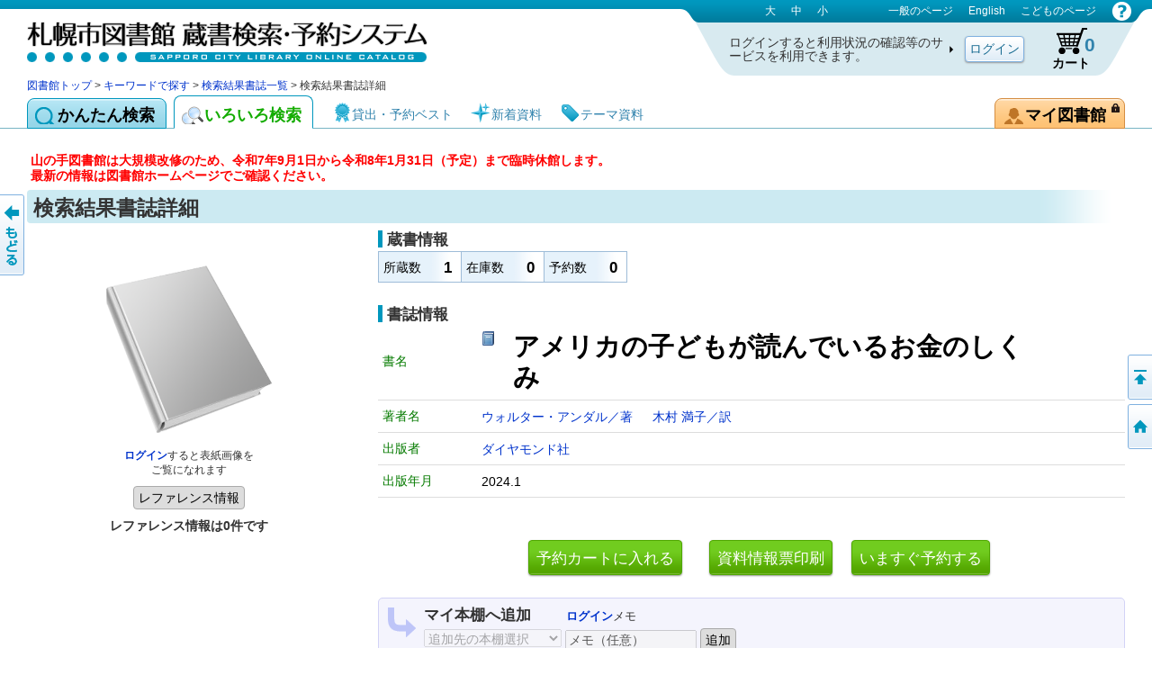

--- FILE ---
content_type: text/html;charset=UTF-8
request_url: https://www.library.city.sapporo.jp/licsxp-opac/WOpacMsgNewListToTifTilDetailAction.do?tilcod=1008001829149
body_size: 273986
content:

<!DOCTYPE HTML PUBLIC "-//W3C//DTD HTML 4.01//EN" "http://www.w3.org/TR/html4/strict.dtd">




























































<html lang="ja">


<head>
	
	<meta http-equiv="content-type" content="text/html; charset=utf-8">
	<meta http-equiv="content-script-type" content="text/javascript">
	<meta http-equiv="content-style-type" content="text/css">
	<meta http-equiv="imagetoolbar" content="no">
	<meta http-equiv="pragma" content="no-cache">
	<meta http-equiv="cache-control" content="no-cache">
	<meta http-equiv="expires" content="-1">


	<meta name="author" content="Sapporo City Library">
	<meta name="copyright" content="Copyright (c) Sapporo City Library">

	<meta name="keywords" content="図書館, 詳細検索, 書名, 著者名, 出版者">
	<meta name="description" content="詳細な条件で図書の検索ができます。書名や著者名、出版者、分類、書誌の種別、出版年度などの条件が使用できます。">

	<meta name="referrer" content="no-referrer-when-downgrade">


	
	<link rel="stylesheet" type="text/css" media="screen,all" charset="utf-8" href="lbcommon/webopac/css/cmn.css">
    <link rel="stylesheet" type="text/css" media="print" charset="utf-8" href="lbcommon/webopac/css/print.css">

	
	   	
	   	
	  	
	  	
	

	
	
	<script language="JavaScript" src="lbcommon/js/common.js"></script>
	
	
	<script language="JavaScript" src="lbcommon/js/position.js"></script>
	
	<script language="JavaScript" src="lbcommon/js/lbwebdialog.js"></script>

	
	<script language="JavaScript" src="lbcommon/webopac/js/cmn.js"></script>


	
	<script type="text/javascript" src="lbcommon/webopac/js/jquery-3.7.1.min.js"></script>
	<script type="text/javascript" src="lbcommon/webopac/js/jquery-migrate-3.5.2.min.js"></script>

	<script type="text/javascript" src="lbcommon/webopac/js/jquery-ui-1.10.3.custom.min.js"></script>
	<link rel="stylesheet" type="text/css" media="screen,all" charset="utf-8" href="lbcommon/webopac/css/jquery-ui-1.10.3.custom.css">

	



	<script type="text/javascript" src="lbcommon/webopac/js/soft_key.js"></script>
	<style type="text/css">
		a.tab1 {
			float: left;
			padding: 9px 12px 5px 8px;
			margin: 3px 8px 0 0;
			border-radius: 8px 8px 0 0;
			position: relative;
			width: 10%;
		}
	</style>

	

	
	
	
	
	
	
	
	
	
	

	













	<script language="javascript">
	
	var isLogoutForHtmlLink = 'null';
	if ('1' == isLogoutForHtmlLink) {
		window.location.href='https://www.library.city.sapporo.jp/licsxp-opac/WOpacMnuTopInitAction.do';
	}
	

	
	var submitFlg = false;

	function searchdetail() {
		if (submitFlg) {
			submitFlg = false;



			
			document.LBForm.action="WOpacTifSchCmpdDispAction.do";


			document.LBForm.submit();
		}
	}



	function mousemessage1(param) {

		if (param.id == "stat-cart") {
			
				param.title = 'カートには予約候補の資料を一時的に集めておくことができます';
			
		}
	}


	function detailsearch() {
		if (submitFlg) {
			submitFlg = false;



			
			document.LBForm.action="WOpacDicSchAuthoDispAction.do";


			document.LBForm.submit();
		}
	}


	var yoycartflg;
	function login(yoycartflg) {
		if (submitFlg) {
			submitFlg = false;
			document.LBForm.action="OpacInitLoginAction.do?subSystemFlag=0&yoycartflg="+yoycartflg;
			document.LBForm.submit();
		}
	}


	function allowFwd(){
		if ("1" == document.LBFormMF.loginFlg.value) {
			document.LBForm.action="WOpacPwdLoginCommonAction.do";
			document.LBForm.submit();
		}else{
			submitFlg = true;
		}
	}
	function allowFwd2(){
		if ("1" == document.LBFormMF.loginOutFlg.value) {
			document.LBForm.action="WOpacPwdLogoutAction.do";
			document.LBForm.submit();
		}else{
			submitFlg = true;
		}
	}

	function yoycart() {
		if (submitFlg) {



			
			if (0 != "1" && 0 == "2") {
				login("YoyCardDisp");
			} else{
				submitFlg = false;
				document.LBForm.action="WOpacCommonToYoyCartDispAction.do?yoyCmtknjFlg=1";
				document.LBForm.submit();
			}


		}
	}

	function back() {
		if (submitFlg) {
			submitFlg = false;
			document.LBForm.action="WOpacCommonBackAction.do";
			document.LBForm.submit();
		}
	}

	function genre(){
		if (submitFlg) {
			submitFlg = false;



			
			document.LBForm.action="WOpacTifJunlChoDispAction.do?moveToGamenId=tifjunlcho";


			document.LBForm.submit();
		}
	}

	function category(){
		if (submitFlg) {
			submitFlg = false;



			
			document.LBForm.action="WOpacTifSchNdcDispAction.do?moveToGamenId=tifschndc";


			document.LBForm.submit();
		}
	}

	function toAplmenu() {
		if (submitFlg) {
			submitFlg = false;
			document.LBForm.action="WOpacMnuTopInitAction.do?WebLinkFlag=1&moveToGamenId=aplmenu";
			document.LBForm.submit();
		}
	}
	
	function toMyLibrary(){
		if (submitFlg) {

			if (0 != "1") {
				login("MyLibrary");
			} else{
				submitFlg = false;
				document.LBForm.action="WOpacCommonToPwdLibraryAction.do";
				document.LBForm.submit();
			}
		}
	}

	
	function toPwdLibrary(){
		if (submitFlg) {

			submitFlg = false;
			document.LBForm.action="WOpacPwdLibraryDispAction.do";
			document.LBForm.submit();
		}
	}

	
	function toEBSCOeBooks(){
		window.open('xx');
	}
	
	function toNaxosMusic(){
		window.open('xx');
	}

	
	function toTifEsSch(){
		if (submitFlg) {

			submitFlg = false;

			
			document.LBForm.action="WOpacEsSchCmpdDispAction.do?moveToGamenId=esschcmpd";

			document.LBForm.submit();
		}
	}


	function toMyELib(){
		
		var elibflg = '1';

		var user_agent = navigator.userAgent.toLowerCase();

		if (elibflg == "1") {

			var userAgent = navigator.userAgent;
			if (userAgent.indexOf("Safari") > -1) {
				var wintmp = window.open("", "_blank");
			}

			$.ajax({
				url : "OpacToSapoMyElibAction.do",

				async: false,

				type: "POST",
				data:null,
				success: function(jsonStr) {
					var json = jQuery.parseJSON(jsonStr);
					var strshori_kekka_sts = json.shori_kekka_sts;
					if (strshori_kekka_sts == 'true') {

						if(user_agent.indexOf("iphone") != -1 && user_agent.indexOf("gsa") != -1){
							window.location = "OpacTifSapoElibExecAction.do";
							if (userAgent.indexOf("Safari") > -1) {
								wintmp.close();
							}
						} else if (userAgent.indexOf("Safari") > -1) {

						

							function loc(){
								wintmp.location = "OpacTifSapoElibExecAction.do";
							}
							setTimeout(loc(),1000);
						} else {

						window.open('OpacTifSapoElibExecAction.do','newwindow');

						}

					} else {

						if (userAgent.indexOf("Safari") > -1) {
							wintmp.close();
						}

						var error_cd = json.error_cd;
						var error_message = decodeURI(json.error_message);
						var exmessage = "";
						if (error_cd != null && error_cd != "") {
							exmessage = error_cd + " " + error_message;
						} else {
							exmessage = error_message;
						}
						var message = '電子図書館システムの書誌詳細へ展開出来ませんでした。&lt;br&gt;{0}';
						message = message.replace("{0}", exmessage);
						message = message.replace("&lt;br&gt;", "\r\n");

						
						lbAlert(message,'');
					}
				}
			})
		} else {

			if(user_agent.indexOf("iphone") != -1 && user_agent.indexOf("gsa") != -1){
				window.location = "OpacToMyElibAction.do";
			} else {

			window.open("OpacToMyElibAction.do", 'newwindow');

			}

		}
		
		
	}


	function forwardTo(value) {
		if (submitFlg) {
			submitFlg = false;
			document.LBForm.returnid.disabled="true";
			document.LBForm.action=value;
			document.LBForm.submit();
		}
	}

	
	function toDetail_JunlCho(val){
		if (submitFlg) {

			val=val.replace(/[^0-9a-zA-Z]/g, '');

			submitFlg=false;
			document.LBForm.action="WOpacTifJunlChoSelectAction.do?junlCode=" + val;
			document.LBForm.submit();
		}
	}

	function toDetail_Ref(val){
		if (submitFlg) {

			val=val.replace(/[^0-9a-zA-Z]/g, '');
	
			submitFlg=false;
			document.LBForm.action="WOpacRefChoSelectAction.do?ndcCode=" + val;
			document.LBForm.submit();
		}
	}
	

	
	function linkToLibrary(url) {
		
		
			window.location.href=url;
		
	}
	
    
	function toRefSearch() {
		if (submitFlg) {
			submitFlg = false;





			
			document.LBForm.action="WOpacRefChoAction.do?moveToGamenId=refsearch";



			document.LBForm.submit();
		}
	}

	function toRankMenu() {
		if (submitFlg) {
			submitFlg = false;



			
			document.LBForm.action="WOpacMsgRankMenuDispAction.do?moveToGamenId=msgrankmenu";


			document.LBForm.submit();
		}
	}
	
	function toMsgNewMenu() {
		if (submitFlg) {
			submitFlg = false;



			
			document.LBForm.action="WOpacMsgNewMenuDispAction.do?moveToGamenId=msgnewmenu";


			document.LBForm.submit();
		}
	}



    function toTmeMenu() {
		if (submitFlg) {
			submitFlg = false;



			
			document.LBForm.action="WOpacSdiTmeMenuDispAction.do?moveToGamenId=tmnewmenu";


			document.LBForm.submit();
		}
	}



	



			


			

			

 


			



			

			



			



			

			



			



			

			



			



			

			



			



			

			



			



			

			



			



			



		


	
	function toPortalHelp(){
		if (submitFlg) {
			xposition = (screen.width - 920) / 2;
			yposition = (screen.height - 700) / 2;
			window.open("lbcommon/html/portalHelp/help_portal.html",null,"width=920,height=700,resizable=yes,top="+yposition+",left="+xposition+",toolbar=no,menubar=0,scrollbars=1,location=no,status=yes");
		}
	}
	











function toUsrLend(loginshu){
	
	if(loginshu == '1'){
		if (submitFlg) {
			submitFlg = false;
			document.LBForm.action="WOpacMnuTopToPwdLibraryAction.do?gamen=usrlend";
		    document.LBForm.submit();
		}
	}else if(loginshu == '2'){
	
	    var message = '仮パスワードでは利用できません。パスワード変更を行なってください。';
		var sound = '';
		lbAlert(message,sound);
	}else{
	
		var message = '予約パスワードでは利用できません。図書館の窓口でパスワードを申請してください。';
		var sound = '';
		lbAlert(message,sound);
	}
}


function toUsrRsv(loginshu){
	
	if(loginshu == '1'){
		if (submitFlg) {
			submitFlg = false;
			document.LBForm.action="WOpacMnuTopToPwdLibraryAction.do?gamen=usrrsv";
	    	document.LBForm.submit();
		}
	}else if(loginshu == '2'){
	
	    var message = '仮パスワードでは利用できません。パスワード変更を行なってください。';
		var sound = '';
		lbAlert(message,sound);
	}else{
	
		var message = '予約パスワードでは利用できません。図書館の窓口でパスワードを申請してください。';
		var sound = '';
		lbAlert(message,sound);
	}
}



function toMyBookList(){
	if (submitFlg) {

		submitFlg = false;
		document.LBForm.action="WOpacMnuTopToPwdLibraryAction.do?gamen=mybooklist";
    	document.LBForm.submit();
	}
}





	function toyoycart(yoycartflg) {

		if (0 == "1") {
			if ("tiles.WTifTilDetail2" == document.LBForm.gamenid.value) {
				document.LBForm.action ="WOpacTifTilDetailYoyCart2DispAction.do";

			} else if ("tiles.WTifTilList" == document.LBForm.gamenid.value){
				document.LBForm.action ="WOpacTifTilDetailYoyCartDispAction1.do";


			} else if ("tiles.WEsTilList" == document.LBForm.gamenid.value){
				document.LBForm.action ="WOpacEsTilDetailYoyCartDispAction1.do";


			} else if ("tiles.WTifVolList" == document.LBForm.gamenid.value){
				document.LBForm.action ="WOpacTifTilDetailYoyCartDispAction2.do";

			} else {
				document.LBForm.action ="WOpacTifTilDetailYoyCartDispAction.do";
			}
			document.LBForm.submit();
		} else {

			if (null != yoycartflg){
				login(yoycartflg);
			}else {

			login("WTifTilDetail");

			}

		}
	}



function toUsrRead(loginshu){
	if(loginshu == '1'){
		if (submitFlg) {
			submitFlg = false;
			document.LBForm.action="WOpacMnuTopToPwdLibraryAction.do?gamen=usrread&initFlag=0";
	    	document.LBForm.submit();
		}
	}
}

</script>
	<title>検索結果書誌詳細：蔵書検索システム</title>
</head>

<script language="javascript">
	function logout(){
		if (submitFlg) {
			submitFlg = false;
				
				var usrcod = '';
				
			usrcod = usrcod.substring(usrcod.length-4,usrcod.length);
			var message = '利用カード番号下４桁「{0}」でログインしています。ログアウトして、いろいろ検索画面へ戻りますか？';
			message = message.replace("{0}",usrcod);

			if (lbConfirm(message,'')) {
					document.LBForm.action="WOpacPwdLogoutAction.do";
					document.LBForm.submit();
				}else{
					submitFlg = true;
				}
		}
	}




































</script>


<script language="javascript">

function changelanguage_ja() {
	if (submitFlg) {
		submitFlg = false;
		document.LBForm.action="WOpacMnuChangeLanguageAction.do?lang=ja";
		document.LBForm.submit();
	}
}

function changelanguage_kids() {
	if (submitFlg) {
		submitFlg = false;
		document.LBForm.action="WOpacMnuChangeLanguageAction.do?lang=kids";
		document.LBForm.submit();
	}
}

function changelanguage_en() {
	if (submitFlg) {
		submitFlg = false;
		document.LBForm.action="WOpacMnuChangeLanguageAction.do?lang=en";
		document.LBForm.submit();
	}
}

function changelanguage_ch() {
	if (submitFlg) {
		submitFlg = false;
		
		document.LBForm.action="WOpacMnuChangeLanguageAction.do?lang=ch";
		document.LBForm.submit();
	}
}

function changelanguage_ko() {
	if (submitFlg) {
		submitFlg = false;
		document.LBForm.action="WOpacMnuChangeLanguageAction.do?lang=ko";
		document.LBForm.submit();
	}
}

</script>






<div id="wrapper">
<div id="contents">
<div id="head">
<div id="title">
<a id="logo" href="https://www.library.city.sapporo.jp/licsxp-opac/WOpacMnuTopInitAction.do" title='蔵書検索・予約システムのトップ かんたん検索 にもどります。'>札幌市図書館 蔵書検索・予約システム</a>
<p class="skip">このページは ○○○図書館の 共通部分 ページです。</p>
<p class="skip"><a href="#body">メニューをスキップして 本文へ移動します。</a></p>
<p class="skip"><a id="PAGETOP" name="PAGETOP" href="#MAINCONTENTS" accesskey="1">メニューをスキップして、本文へ移動します。</a></p>
<hr class="skip">
<h2 class="skip">言語選択メニュー</h2>
<p class="skip">文字サイズや言語を切り替えます。</p>
	<div id="lang-menu">
		<span title='文字サイズを調整します'>
			<span class="skip">文字サイズ調整：</span>
			<a id="fsl" href="javascript:void(0);" onclick="fontsize('large');return false;">大</a>
			<a id="fsm" href="javascript:void(0);" onclick="fontsize('def');return false;">中</a>
			<a id="fss" href="javascript:void(0);" onclick="fontsize('small');return false;">小</a>
		</span>
		<span title='表示言語を切り替えます'>
			<span class="skip">言語切り替え：</span>


	
						<a href="javascript:changelanguage_ja()"  >
				一般のページ</a>
					
	
	
	
						<a href="javascript:changelanguage_en()"  >
				
					English</a>
					
	
	
	
						<a href="javascript:changelanguage_kids()"  >
				
					こどものページ</a>
					
	
	
	
		</span>
		<a href="#" id="help" title="別ウィンドウにヘルプを表示します。" onclick ="javascript:toHelp()"><img src="lbcommon/webopac/img/i_help.png" width="23" height="23" alt="ヘルプ"></a>

	

	</div>
	    <hr class="skip">
		
			<table cellpadding="0" cellspacing="0" border="0" class="log-stats" id="stat-logout" >
			<colgroup><col width="310"><col width="90"><col width="80"><col width="50"></colgroup>
				<tr><td><h3 class="skip">ログインの状態：ログインしていません。</h3>
					<span class="lead">ログインすると利用状況の確認等のサービスを利用できます。</span></td>
					<td class="a-center"><input type="button" class="button" style="padding:5px 4px 4px;" id="login" value="ログイン" onclick="login()"></td>

				    

					

					

					
					
					
					

						
						<td class="stat-item"><a id="stat-cart" href='#' onclick ="javascript:yoycart()" onmouseover="mousemessage1(this);" >カート<span class="skip">（予約候補）</span> <span class="value">0</span><span class="skip"> 登録されていません。</span></a></td>

					
					




					<td></td>
				</tr>
			</table>
		

		

	
</div>



<!DOCTYPE HTML PUBLIC "-//W3C//DTD HTML 4.01//EN" "http://www.w3.org/TR/html4/strict.dtd">

















		

			
			
			
			
			
			
			
			
			
			

			
	

	

	
    
    
    
    
    
    

    

    

    
    

    
    
    

    
    

	
    

    
    

	
    

	
    

	
    

	
    

	
    

	
    

	
    

	
    

	
    

	
    

	
    

	
    

	
    

	
    

	
    

	
    

	
    

	
    


	
    

	
    

	
    


	
    

	
    

	
    
	
    

	
    

	
    

	
    

	
    

	
    

	
    


	
    

	
    



    

	

	

	

<div id="navi">
<div id="panks">









<!DOCTYPE HTML PUBLIC "-//W3C//DTD HTML 4.01//EN" "http://www.w3.org/TR/html4/strict.dtd">

















		

			

			
			
			
			
			
			
			
			
			
			

<p class="skip">現在のページの位置は</p>





	
		
		
		
		
		
		
		
	
<!DOCTYPE HTML PUBLIC "-//W3C//DTD HTML 4.01//EN" "http://www.w3.org/TR/html4/strict.dtd">


















		

			

			
			
			
			
			
			
			
			
			
			



	
		
			
		
		<span id="step1">
		</span>
		
		
		
			
		
	

	
		<span>
			
		</span>
		
			
		
		<span id="step2">
		</span>
		
		
		
			
		
	

	
	

	
	

    
	

    
	

    
	

    
	

    
	

    
	

     
	

    
	

    
	

    
	

    
	

	
	

    
	


    
	

    
    

    
    

    
    

    
    

    
	

    
	

	
	




	

	
	

	
	

	
	

	
	

    
    
    
    
    
    
    
    
    
    
    
    
    
    
    
    
    
    
    
    
    
    
	
		<span>
			
		</span>
		
		
			
		
		<span id="step3">
		</span>
		
		
		
			
		
	
	
	
	
	
	
	
	
	
	
	
	
	
	
	
	
	
	
	
	
	
	
	

	
	

    
    

    
	

    
	

    
	

    
	

    
	

	
	

    
    
    
    

    
    
    
    












<!DOCTYPE HTML PUBLIC "-//W3C//DTD HTML 4.01//EN" "http://www.w3.org/TR/html4/strict.dtd">

















		

			

			
			
			
			
			
			
			
			
			
			




	






	

	

	
		
		
		
		
		
		
		
	
<!DOCTYPE HTML PUBLIC "-//W3C//DTD HTML 4.01//EN" "http://www.w3.org/TR/html4/strict.dtd">















		
			
			
			
			
			
			
			
			
			
			




	
	

    
	

    
	


	
	

    
	

	 
    

    
    
    
    

    
    

    
    
    
    

    
    

	
    

    
    

	
	

	
	

	
	

	
	

	
	

	
	


	
	

	
	

	
	


	
    

    

    
    
    
    
    
    
    
    
	
	
	
	
	
	
		<span>
			
		</span>
		
			
		
		<span id="step4">
		</span>
		
		
		
			
		
	
	
	
	
	
	
	
	
	
	
	
	
	
	
	
	

	


	
	

	
	

	
	

	
	

	
	

	
	

    
	

    
	




	

    
	

    
	


    
	

	
	


	

	

	

	

	
	
	
	
	
	
	
	
	
	
	
	
	

	


	


	
	

    
	

	
	

	

	
	
	

	


	
	
	
	
	
	
	
	
	
	

	














<!DOCTYPE HTML PUBLIC "-//W3C//DTD HTML 4.01//EN" "http://www.w3.org/TR/html4/strict.dtd">





















			
			
			
			
			
			
			
			
			

			


	









<!DOCTYPE HTML PUBLIC "-//W3C//DTD HTML 4.01//EN" "http://www.w3.org/TR/html4/strict.dtd">





















			
			
			
			
			
			
			
			
			

			




 


 


































 







 


 


 














 

 
<a href='#' onclick ="javascript:forwardTo('https://www.city.sapporo.jp/toshokan/')" > </a><a href="http://www.city.sapporo.jp/toshokan/">図書館トップ</a></a> > <a href='#' onclick ="javascript:forwardTo('WOpacTifSchCmpdDispAction.do')" > キーワードで探す</a> > <a href='#' onclick ="javascript:forwardTo('WOpacTifTilListDispAction.do')" > 検索結果書誌一覧</a> >  検索結果書誌詳細



 	
	
	
	

	


<p class="skip">です。</p>
</div>

<div class="clear"></div>
</div>



			
			
			
			
			
			
			
			
			
			


		











<!DOCTYPE HTML PUBLIC "-//W3C//DTD HTML 4.01//EN" "http://www.w3.org/TR/html4/strict.dtd">


























































































































<script language="javascript">
	function toHelp(){
		if (submitFlg) {
			xposition = (screen.width - 600) / 2;
			yposition = (screen.height - 380) / 2;
			var gamenId = document.LBForm.gamenid.value.toLocaleLowerCase();
			if (gamenId == null || gamenId == ""){
				var str = null;
			} else {
				var str = gamenId.substr(7);
			}
			var strTemp = str.substr(str.length-1);
			if(!isNaN(strTemp)){
				str = str.substring(0,str.length-1);
			}

			if(str=="esschcmpd")
			{
				window.open("lbcommon/html/web_help/WEsSchCmpd/WEsSchCmpd.html",null,"width=900,height=680,resizable=yes,top="+yposition+",left="+xposition+",toolbar=no,menubar=0,scrollbars=1,location=no,status=yes");
			}

			else if(str=="estillist")
			{
				window.open("lbcommon/html/web_help/WEsTilList/WEsTilList.html",null,"width=900,height=680,resizable=yes,top="+yposition+",left="+xposition+",toolbar=no,menubar=0,scrollbars=1,location=no,status=yes");
			}

			else if(str=="tifjunlcho" || str=="tifjunlchoreload")
			{
				window.open("lbcommon/html/web_help/WTifJunlCho/WTifJunlCho.html",null,"width=900,height=680,resizable=yes,top="+yposition+",left="+xposition+",toolbar=no,menubar=0,scrollbars=1,location=no,status=yes");
			}



			else if(str=="tifschndc" || str=="tifschndc_x")

			{
				window.open("lbcommon/html/web_help/WTifSchNdc/WTifSchNdc.html",null,"width=900,height=680,resizable=yes,top="+yposition+",left="+xposition+",toolbar=no,menubar=0,scrollbars=1,location=no,status=yes");
			}



			else if(str=="tifschndclist" || str=="tifschndclist_x")

			{
				window.open("lbcommon/html/web_help/WTifSchNdc/WTifSchNdcList.html",null,"width=900,height=680,resizable=yes,top="+yposition+",left="+xposition+",toolbar=no,menubar=0,scrollbars=1,location=no,status=yes");
			}

			else if(str=="msgrankmenu")
			{
				window.open("lbcommon/html/web_help/WMsgRankMenu/WMsgRankMenu.html",null,"width=900,height=680,resizable=yes,top="+yposition+",left="+xposition+",toolbar=no,menubar=0,scrollbars=1,location=no,status=yes");
			}

			else if(str=="msgranklist")
			{
				window.open("lbcommon/html/web_help/WMsgRankList/WMsgRankList.html",null,"width=900,height=680,resizable=yes,top="+yposition+",left="+xposition+",toolbar=no,menubar=0,scrollbars=1,location=no,status=yes");
			}

			else if(str=="msgnewmenu")
			{
				window.open("lbcommon/html/web_help/WMsgNewMenu/WMsgNewMenu.html",null,"width=900,height=680,resizable=yes,top="+yposition+",left="+xposition+",toolbar=no,menubar=0,scrollbars=1,location=no,status=yes");
			}

			else if(str=="msgnewlist")
			{
				window.open("lbcommon/html/web_help/WMsgNewList/WMsgNewList.html",null,"width=900,height=680,resizable=yes,top="+yposition+",left="+xposition+",toolbar=no,menubar=0,scrollbars=1,location=no,status=yes");
			}

			else if(str=="msgcalender")
			{
				window.open("lbcommon/html/web_help/WMsgCalender/WMsgCalender.html",null,"width=900,height=680,resizable=yes,top="+yposition+",left="+xposition+",toolbar=no,menubar=0,scrollbars=1,location=no,status=yes");
			}

			else if(str=="sditmemenu")
			{
				window.open("lbcommon/html/web_help/WSdiTmeMenu/WSdiTmeMenu.html",null,"width=900,height=680,resizable=yes,top="+yposition+",left="+xposition+",toolbar=no,menubar=0,scrollbars=1,location=no,status=yes");
			}

			else if(str=="sditmelist")
			{
				window.open("lbcommon/html/web_help/WSdiTmeList/WSdiTmeList.html",null,"width=900,height=680,resizable=yes,top="+yposition+",left="+xposition+",toolbar=no,menubar=0,scrollbars=1,location=no,status=yes");
			}

			else if(str=="sditmemtalist")
			{
				window.open("lbcommon/html/web_help/WSdiTmeMtaList/WSdiTmeMtaList.html",null,"width=900,height=680,resizable=yes,top="+yposition+",left="+xposition+",toolbar=no,menubar=0,scrollbars=1,location=no,status=yes");
			}

			else if(str=="refcho")
			{
				window.open("lbcommon/html/web_help/WRefCho/WRefCho.html",null,"width=900,height=680,resizable=yes,top="+yposition+",left="+xposition+",toolbar=no,menubar=0,scrollbars=1,location=no,status=yes");
			}

			else if(str=="refsearch")
			{
				window.open("lbcommon/html/web_help/WRefSearch/WRefSearch.html",null,"width=900,height=680,resizable=yes,top="+yposition+",left="+xposition+",toolbar=no,menubar=0,scrollbars=1,location=no,status=yes");
			}

			else if(str=="reflist")
			{
				window.open("lbcommon/html/web_help/WRefList/WRefList.html",null,"width=900,height=680,resizable=yes,top="+yposition+",left="+xposition+",toolbar=no,menubar=0,scrollbars=1,location=no,status=yes");
			}

			else if(str=="refdetail")
			{
				window.open("lbcommon/html/web_help/WRefDetail/WRefDetail.html",null,"width=900,height=680,resizable=yes,top="+yposition+",left="+xposition+",toolbar=no,menubar=0,scrollbars=1,location=no,status=yes");
			}

			else if(str=="refcholist" || str=="refcholistreload")
			{
				window.open("lbcommon/html/web_help/WRefChoList/WRefChoList.html",null,"width=900,height=680,resizable=yes,top="+yposition+",left="+xposition+",toolbar=no,menubar=0,scrollbars=1,location=no,status=yes");
			}

			else if(str=="tifschcmpd")
			{
				window.open("lbcommon/html/web_help/WTifSchCmpd/WTifSchCmpd.html",null,"width=900,height=680,resizable=yes,top="+yposition+",left="+xposition+",toolbar=no,menubar=0,scrollbars=1,location=no,status=yes");
			}

			else if(str=="tiftillist")
			{
				window.open("lbcommon/html/web_help/WTifTilList/WTifTilList.html",null,"width=900,height=680,resizable=yes,top="+yposition+",left="+xposition+",toolbar=no,menubar=0,scrollbars=1,location=no,status=yes");
			}

			else if(str=="tifvollist")
			{
				window.open("lbcommon/html/web_help/WTifVolList/WTifVolList.html",null,"width=900,height=680,resizable=yes,top="+yposition+",left="+xposition+",toolbar=no,menubar=0,scrollbars=1,location=no,status=yes");
			}

			else if(str=="tiftildetail")
			{
				window.open("lbcommon/html/web_help/WTifTilDetail/WTifTilDetail.html",null,"width=900,height=680,resizable=yes,top="+yposition+",left="+xposition+",toolbar=no,menubar=0,scrollbars=1,location=no,status=yes");
			}

			else if(str=="dicschautho")
			{
				window.open("lbcommon/html/web_help/WDicSchAutho/WDicSchAutho.html",null,"width=900,height=680,resizable=yes,top="+yposition+",left="+xposition+",toolbar=no,menubar=0,scrollbars=1,location=no,status=yes");
			}

			else if(str=="dicautholist")
			{
				window.open("lbcommon/html/web_help/WDicAuthoList/WDicAuthoList.html",null,"width=900,height=680,resizable=yes,top="+yposition+",left="+xposition+",toolbar=no,menubar=0,scrollbars=1,location=no,status=yes");
			}

			else if(str=="yoycart")
			{
				window.open("lbcommon/html/web_help/WYoyCart/WYoyCart.html",null,"width=900,height=680,resizable=yes,top="+yposition+",left="+xposition+",toolbar=no,menubar=0,scrollbars=1,location=no,status=yes");
			}

			else if(str=="usrjunbandisp")
			{
				window.open("lbcommon/html/web_help/WYoyToJunban/WYoyToJunban.html",null,"width=900,height=680,resizable=yes,top="+yposition+",left="+xposition+",toolbar=no,menubar=0,scrollbars=1,location=no,status=yes");
			}

			else if(str=="yoyconfirm")
			{
				window.open("lbcommon/html/web_help/WYoyConfirm/WYoyConfirm.html",null,"width=900,height=680,resizable=yes,top="+yposition+",left="+xposition+",toolbar=no,menubar=0,scrollbars=1,location=no,status=yes");
			}

			else if(str=="tiftoriiraiuke")
			{
				window.open("lbcommon/html/web_help/WKeepAccept/WKeepAccept.html",null,"width=900,height=680,resizable=yes,top="+yposition+",left="+xposition+",toolbar=no,menubar=0,scrollbars=1,location=no,status=yes");
			}

			else if(str=="tiftoriiraichk")
			{
				window.open("lbcommon/html/web_help/WKeepConfirm/WKeepConfirm.html",null,"width=900,height=680,resizable=yes,top="+yposition+",left="+xposition+",toolbar=no,menubar=0,scrollbars=1,location=no,status=yes");
			}

			else if(str=="pwdportalmenuspl")
			{
				window.open("lbcommon/html/web_help/WPwdPortalMenu/WPwdPortalMenu.html",null,"width=900,height=680,resizable=yes,top="+yposition+",left="+xposition+",toolbar=no,menubar=0,scrollbars=1,location=no,status=yes");
			}

			else if(str=="sdibooklist")
			{
				window.open("lbcommon/html/web_help/WSdiBookList/WSdiBookList.html",null,"width=900,height=680,resizable=yes,top="+yposition+",left="+xposition+",toolbar=no,menubar=0,scrollbars=1,location=no,status=yes");
			}

			else if(str=="sdibooklistnew")
			{
				window.open("lbcommon/html/web_help/WSdiBookListNew/WSdiBookListNew.html",null,"width=900,height=680,resizable=yes,top="+yposition+",left="+xposition+",toolbar=no,menubar=0,scrollbars=1,location=no,status=yes");
			}

			else if(str=="sdibooklistmainte")
			{
				window.open("lbcommon/html/web_help/WSdiBookListMainte/WSdiBookListMainte.html",null,"width=900,height=680,resizable=yes,top="+yposition+",left="+xposition+",toolbar=no,menubar=0,scrollbars=1,location=no,status=yes");
			}

			else if(str=="sdiinput")
			{
				window.open("lbcommon/html/web_help/WSdiInput/WSdiInput.html",null,"width=900,height=680,resizable=yes,top="+yposition+",left="+xposition+",toolbar=no,menubar=0,scrollbars=1,location=no,status=yes");
			}

			else if(str=="refrefuke")
			{
				window.open("lbcommon/html/web_help/WRefRefUke/WRefRefUke.html",null,"width=900,height=680,resizable=yes,top="+yposition+",left="+xposition+",toolbar=no,menubar=0,scrollbars=1,location=no,status=yes");
			}

			else if(str=="refrefchk")
			{
				window.open("lbcommon/html/web_help/WRefRefChk/WRefRefChk.html",null,"width=900,height=680,resizable=yes,top="+yposition+",left="+xposition+",toolbar=no,menubar=0,scrollbars=1,location=no,status=yes");
			}


			else if(str=="reqodruke")
			{
				window.open("lbcommon/html/web_help/WReqOdrUke/WReqOdrUke.html",null,"width=900,height=680,resizable=yes,top="+yposition+",left="+xposition+",toolbar=no,menubar=0,scrollbars=1,location=no,status=yes");
			}

			else if(str=="reqodrchk")
			{
				window.open("lbcommon/html/web_help/WReqOdrChk/WReqOdrChk.html",null,"width=900,height=680,resizable=yes,top="+yposition+",left="+xposition+",toolbar=no,menubar=0,scrollbars=1,location=no,status=yes");
			}



			else if(str=="pwdportalmenu")
			{
				window.open("lbcommon/html/web_help/WPwdUsrInfo/WPwdUsrInfo.html",null,"width=900,height=680,resizable=yes,top="+yposition+",left="+xposition+",toolbar=no,menubar=0,scrollbars=1,location=no,status=yes");
			}

			else if(str=="usrlendlist")
			{
				window.open("lbcommon/html/web_help/WUsrLendList/WUsrLendList.html",null,"width=900,height=680,resizable=yes,top="+yposition+",left="+xposition+",toolbar=no,menubar=0,scrollbars=1,location=no,status=yes");
			}

			else if(str=="usrrsvlist")
			{
				window.open("lbcommon/html/web_help/WUsrRsvList/WUsrRsvList.html",null,"width=900,height=680,resizable=yes,top="+yposition+",left="+xposition+",toolbar=no,menubar=0,scrollbars=1,location=no,status=yes");
			}

			else if(str=="usrchpass")
			{
				window.open("lbcommon/html/web_help/WUsrChgPass/WUsrChgPass.html",null,"width=900,height=680,resizable=yes,top="+yposition+",left="+xposition+",toolbar=no,menubar=0,scrollbars=1,location=no,status=yes");
			}

			else if(str=="usrchmail")
			{
				window.open("lbcommon/html/web_help/WUsrChgMail/WUsrChgMail.html",null,"width=900,height=680,resizable=yes,top="+yposition+",left="+xposition+",toolbar=no,menubar=0,scrollbars=1,location=no,status=yes");
			}

			else if(str=="yoyrakchange")
			{
				window.open("lbcommon/html/web_help/WYoyRakChg/WYoyRakChg.html",null,"width=900,height=680,resizable=yes,top="+yposition+",left="+xposition+",toolbar=no,menubar=0,scrollbars=1,location=no,status=yes");
			}
			else if(str=="usrrtnmail")
			{
				window.open("lbcommon/html/web_help/WUsrRtnMail/WUsrRtnMail.html",null,"width=900,height=680,resizable=yes,top="+yposition+",left="+xposition+",toolbar=no,menubar=0,scrollbars=1,location=no,status=yes");
			}

			else if(str=="usrmailagr")
			{
				window.open("lbcommon/html/web_help/WUsrMailAgr/WUsrMailAgr.html",null,"width=900,height=680,resizable=yes,top="+yposition+",left="+xposition+",toolbar=no,menubar=0,scrollbars=1,location=no,status=yes");
			}
			else if (str=="esyoyconfirm")

			{
				window.open("lbcommon/html/web_help/WYoyConfirm/WYoyConfirm.html",null,"width=900,height=680,resizable=yes,top="+yposition+",left="+xposition+",toolbar=no,menubar=0,scrollbars=1,location=no,status=yes");
			}
			else if (str=="aplkaripwdapl")

				{
					window.open("lbcommon/html/web_help/WAplKariPwdApl/WAplKariPwdApl.html",null,"width=900,height=680,resizable=yes,top="+yposition+",left="+xposition+",toolbar=no,menubar=0,scrollbars=1,location=no,status=yes");
				}

			else if (str=="usrchmailconfirm")

			{
				window.open("lbcommon/html/web_help/WUsrChMailConfirm/WUsrChMailConfirm.html",null,"width=900,height=680,resizable=yes,top="+yposition+",left="+xposition+",toolbar=no,menubar=0,scrollbars=1,location=no,status=yes");
			}
			else if (str=="sdimailinflist")

			{
				window.open("lbcommon/html/web_help/WSdiMailInfList/WSdiMailInfList.html",null,"width=900,height=680,resizable=yes,top="+yposition+",left="+xposition+",toolbar=no,menubar=0,scrollbars=1,location=no,status=yes");
			}
			else if (str=="emagusa")

			{
				window.open("lbcommon/html/web_help/WEmagUsa/WEmagUsa.html",null,"width=900,height=680,resizable=yes,top="+yposition+",left="+xposition+",toolbar=no,menubar=0,scrollbars=1,location=no,status=yes");
			}

			else
			{
				toHelp1();
			}
		}
	}
</script>








<!DOCTYPE HTML PUBLIC "-//W3C//DTD HTML 4.01//EN" "http://www.w3.org/TR/html4/strict.dtd">





































































<script language="javascript">
	function toHelp1(){
		xposition = (screen.width - 600) / 2;
		yposition = (screen.height - 380) / 2;
		var gamenId = document.LBForm.gamenid.value.toLocaleLowerCase();;
		if (gamenId == null || gamenId == ""){
			var str = null;
		} else {
			var str = gamenId.substr(7);
		}

		if(str=="aplmenu")
		{
			window.open("lbcommon/html/web_help/WAplMenu/WAplMenu.html",null,"width=900,height=680,resizable=yes,top="+yposition+",left="+xposition+",toolbar=no,menubar=0,scrollbars=1,location=no,status=yes");
		}


		else if(str=="ypwpwdchk")
		{
			window.open("lbcommon/html/web_help/WYpwPwdChk/WYpwPwdChk.html",null,"width=900,height=680,resizable=yes,top="+yposition+",left="+xposition+",toolbar=no,menubar=0,scrollbars=1,location=no,status=yes");
		}

		else if(str=="ypwpwdapl")
		{
			window.open("lbcommon/html/web_help/WYpwPwdApl/WYpwPwdApl.html",null,"width=900,height=680,resizable=yes,top="+yposition+",left="+xposition+",toolbar=no,menubar=0,scrollbars=1,location=no,status=yes");
		}

		else if(str=="aplpwdagr")
		{
			window.open("lbcommon/html/web_help/WAplPwdAgr/WAplPwdAgr.html",null,"width=900,height=680,resizable=yes,top="+yposition+",left="+xposition+",toolbar=no,menubar=0,scrollbars=1,location=no,status=yes");
		}

		else if(str=="aplpwdchk")
		{
			window.open("lbcommon/html/web_help/WAplPwdChk/WAplPwdChk.html",null,"width=900,height=680,resizable=yes,top="+yposition+",left="+xposition+",toolbar=no,menubar=0,scrollbars=1,location=no,status=yes");
		}

		else if(str=="aplpwdapl")
		{
			window.open("lbcommon/html/web_help/WAplPwdApl/WAplPwdApl.html",null,"width=900,height=680,resizable=yes,top="+yposition+",left="+xposition+",toolbar=no,menubar=0,scrollbars=1,location=no,status=yes");
		}


		else if(str=="sinmailannai")
		{
			window.open("lbcommon/html/web_help/WCommonBack/WCommonBack.html",null,"width=900,height=680,resizable=yes,top="+yposition+",left="+xposition+",toolbar=no,menubar=0,scrollbars=1,location=no,status=yes");
		}




		else if(str=="sinchkmail")
		{
			window.open("lbcommon/html/web_help/WSinChkMail/WSinChkMail.html",null,"width=900,height=680,resizable=yes,top="+yposition+",left="+xposition+",toolbar=no,menubar=0,scrollbars=1,location=no,status=yes");
		}



		else if(str=="sinchkpass")
		{
			window.open("lbcommon/html/web_help/WAplSinMailAgr/WAplSinMailAgr.html",null,"width=900,height=680,resizable=yes,top="+yposition+",left="+xposition+",toolbar=no,menubar=0,scrollbars=1,location=no,status=yes");
		}

		else if(str=="sinseiusr")
		{
			window.open("lbcommon/html/web_help/WUsrSinTorok/WUsrSinTorok.html",null,"width=900,height=680,resizable=yes,top="+yposition+",left="+xposition+",toolbar=no,menubar=0,scrollbars=1,location=no,status=yes");
		}

		else if(str=="sinseichk")
		{
			window.open("lbcommon/html/web_help/WUsrSinChk/WUsrSinChk.html",null,"width=900,height=680,resizable=yes,top="+yposition+",left="+xposition+",toolbar=no,menubar=0,scrollbars=1,location=no,status=yes");
		}

		else if (str=="usrrtnlendhistory")
		
		{
			window.open("lbcommon/html/web_help/WUsrKasHist/WUsrKasHistChg.html",null,"width=900,height=680,resizable=yes,top="+yposition+",left="+xposition+",toolbar=no,menubar=0,scrollbars=1,location=no,status=yes");
		}


		else if (str=="usrreadlist")
		
		{
			window.open("lbcommon/html/web_help/WUsrKasHist/WUsrKasHist.html",null,"width=900,height=680,resizable=yes,top="+yposition+",left="+xposition+",toolbar=no,menubar=0,scrollbars=1,location=no,status=yes");
		}


		else if (str=="userinfobarcodedsp")
		
		{
			window.open("lbcommon/html/web_help/WUsrBarCodeDsp/WUsrBarCodeDsp.html",null,"width=900,height=680,resizable=yes,top="+yposition+",left="+xposition+",toolbar=no,menubar=0,scrollbars=1,location=no,status=yes");
		}


		else if (str=="usrrtnnickrmd")
		
		{
			window.open("lbcommon/html/web_help/WUsrNickrmd/WUsrNickrmdChg.html",null,"width=900,height=680,resizable=yes,top="+yposition+",left="+xposition+",toolbar=no,menubar=0,scrollbars=1,location=no,status=yes");
		}


		else if (str=="usrmyreviewlist")
		
		{
			window.open("lbcommon/html/web_help/WUsrMyReviewList/WUsrMyReviewList.html",null,"width=900,height=680,resizable=yes,top="+yposition+",left="+xposition+",toolbar=no,menubar=0,scrollbars=1,location=no,status=yes");
		}
		else if (str=="usrmyreviewedit")
		
		{
			window.open("lbcommon/html/web_help/WUsrReviewEdit/WUsrReviewEdit.html",null,"width=900,height=680,resizable=yes,top="+yposition+",left="+xposition+",toolbar=no,menubar=0,scrollbars=1,location=no,status=yes");
		}


		else
		{
			window.open("lbcommon/html/web_help/web_help.html",null,"width=900,height=680,resizable=yes,top="+yposition+",left="+xposition+",toolbar=no,menubar=0,scrollbars=1,location=no,status=yes");
		}
	}
</script>


		<hr class="skip">

		<h2 class="skip">機能を切り替えます。</h2>

		<div id="tabs"  >

			
			
			
			
			
			
			
			
			
				

					
					
						<a id="easyS" class="tab easyS" href="#" onclick ="javascript:toTifEsSch()" title='かんたんフリーワード検索'><span>かんたん検索</span></a>
					
					

				
				
				

					
					

						
						
							<a id="miscS" class="tab cur miscS" href="#" onclick ="javascript:searchdetail()" title='様々な検索、貸出・予約ベスト、新着資料等いろいろ'><span>いろいろ検索</span></a>
						
						

					
					

				
				
			
			

			<a class="lnk lnk-best" href="#" onclick ="javascript:toRankMenu()" title='貸出・予約数による人気ランキングはこちら'><span>貸出・予約ベスト</span></a>
			<a class="lnk lnk-new" href="#" onclick ="javascript:toMsgNewMenu()" title=''><span>新着資料</span></a>
			<a class="lnk lnk-theme" href="#" onclick ="javascript:toTmeMenu()" title=''><span>テーマ資料</span></a>


			
			
			<a id="man-pinf" class="tab mylib"  href='#' onclick ="javascript:toMyLibrary()" title="あなたの貸出・予約状況、マイ本棚、利用者設定等。">
			
			

			<img src="lbcommon/webopac/img/i_login.png" width="10" height="10" style="position:absolute;right:5px;top:5px;" alt="ログインが必要です">
			    <span>マイ図書館
				</span>
			</a>

		</div>

		<hr class="skip">

		<h2 class="skip">いろいろ検索のメニューです。</h2>

		
		
		<div class="menu1" id="menu1">
		
		

			<div class="menu-group mn-search">
				
				<a id="sch-cmpd" href="#" onclick ="javascript:searchdetail()">キーワードで探す</a>
				
				
				
				
				<a id="sch-genr" href='#' onclick ="javascript:genre()">ジャンルで探す</a>
				
				<a id="sch-clas" href='#' onclick ="javascript:category()">NDC分類検索</a>

			</div>
			<div class="menu-group mn-list">
				
                <a id="lst-best" href="#" onclick ="javascript:toRankMenu()" title='貸出・予約数による人気ランキングはこちら'>貸出・予約ベスト</a>
				
				<a id="lst-bnew" href="#" onclick ="javascript:toMsgNewMenu()" title=''>新着資料</a>
				
				<a id="lst-tme" href="#" onclick ="javascript:toTmeMenu()" title=''>テーマ資料</a>
			</div>
			
			
			
				<div class="menu-group mn-list">
				    <a id="sch-refr" href="#" onclick="toRefSearch()" title=''>レファレンス検索</a>
			    </div>
			

		</div>
		<hr class="skip">
		
			<hr class="skip">

<a class="skip" id="MAINCONTENTS" name="MAINCONTENTS">ここから本文です。</a>

</div>


<form name="LBFormMF" method="post">
<input type="hidden" name="hash" value="9d81cd7b55885c044d6458ff25912a54c0588411">
<input type="hidden" name="loginFlg" value="" onchange="allowFwd();">
<input type="hidden" name="loginOutFlg" value="" onchange="allowFwd2();">
<input type="hidden" name="message" value="">
<input type="hidden" name="sound" value="">
</form>










<div id="body">

	
		<font color="red"><b>
<br>
&nbsp;山の手図書館は大規模改修のため、令和7年9月1日から令和8年1月31日（予定）まで臨時休館します。<br>
&nbsp;最新の情報は図書館ホームページでご確認ください。
</b></font>
<br>



	

	
	













<center>










<div id="messages" style="display: none">
	<ul>
		
		
		
		
		
		
	</ul>
</div>
</center>






<script language="JavaScript" src="lbcommon/js/creatAmazonUrl.js"></script>
<script language="JavaScript" src="lbcommon/js/jssha256.js"></script>
<script language="JavaScript" src="lbcommon/js/base64.js"></script>

















<script type="text/javascript" src="lbcommon/webopac/js/jquery.carouFredSel-6.2.1-packed.js"></script>




<link type="text/css" rel="stylesheet" href="lbcommon/webopac/css/star.css">
<script type="text/javascript" src="lbcommon/webopac/js/star.js"></script>





<link href="lbcommon/css/viewer.min.css" rel="stylesheet">
<script src="lbcommon/js/viewer.min.js"></script>




<script language="javascript">































function mousemessage(param) {

	
	if (param.id == "yoyb") {
		
			param.title = '予約候補としてカートに入れます';
		
	}
	if (param.id == "ELIBON") {
		
			param.title = 'この資料の電子書籍画面を表示します';
		
	}
	if (param.id == "addlistbnt") {
		
			param.title = 'この資料をマイ本棚へ追加します';
		
	}


	if (param.id == "imasugu") {
		param.title = 'いますぐ予約します。ログインが必要です。';
	}

}

function toTilVol(kind,value){
	if (submitFlg) {
		submitFlg = false;
		document.LBForm.syurui.value=kind;
		document.LBForm.syuruivalue.value=value;






		
		if (document.LBForm.kensakuFlg.value == "iroiro" || document.LBForm.kensaku.value == ''
			||document.LBForm.kensaku.value == null) {

			if ("tiles.WTifTilDetail2" == document.LBForm.gamenid.value) {
			    document.LBForm.action ="WOpacTifDetailtoListAction2.do";
			} else {
			    document.LBForm.action ="WOpacTifDetailtoListAction.do";
			}
		} else {
			document.LBForm.action ="WOpacEsDetailtoListAction.do";
		}
		document.LBForm.submit();

	}
}
function inYoyCart(){



	


	if (submitFlg) {
		submitFlg = false;
		var gamentilcod= "";
		if (arguments.length > 0) {
			gamentilcod = arguments[0];
		}
		document.LBForm.gamentilcod.value = gamentilcod;
		
		if ("tiles.WTifTilDetail2" == document.LBForm.gamenid.value) {
			document.LBForm.action ="WOpacTifTilDetailYoyCart2DispAction.do";
		} else {
			document.LBForm.action ="WOpacTifTilDetailYoyCartDispAction.do";
		}
		document.LBForm.submit();
	}

	


	

}
function tori(){
	if (submitFlg) {
		submitFlg = false;
		document.LBForm.action ="WOpacTifTilDetailToTifToriIraiUkeAction.do";
		document.LBForm.submit();
	}
}

function toAmazonlink(){
	window.open ('','newwindow','top=0,left=0,toolbar=no,menubar=no,scrollbars=yes, resizable=yes,location=no, status=no');
}


function toHaikaMap(mngcod){
	var x = parseInt(screen.width / 2.0) - 420;
	var y = parseInt(screen.height / 2.0) - 240;
	window.open("WOpacTifDetailToHaikaMapDispAction.do?mngcod="+mngcod,null, "top=" + y + ",left=" + x + ",width=900,height=750,location=no,status=no,scrollbars=yes,resizable=yes");
}




function writeDiary(){
	window.open('http://eweb01.service-lab.jp/v71fwpf/?m=pc&a=page_h_diary_add&body=https://www.library.city.sapporo.jp/licsxp-opac/WOpacMsgNewListToTifTilDetailAction.do?tilcod=1008001829149', '_blank');
}

function searchDiary(){
	window.open('http://eweb01.service-lab.jp/v71fwpf/?m=pc&a=page_h_diary_list_all&keyword=https://www.library.city.sapporo.jp/licsxp-opac/WOpacMsgNewListToTifTilDetailAction.do?tilcod=1008001829149', '_blankw');
}

function writeTopics(){
	window.open('http://eweb01.service-lab.jp/v71fwpf/?m=pc&a=page_c_topic_add&target_c_commu_id=1&body=https://www.library.city.sapporo.jp/licsxp-opac/WOpacMsgNewListToTifTilDetailAction.do?tilcod=1008001829149', '_blank');
}

function searchTopics(){
	window.open('http://eweb01.service-lab.jp/v71fwpf/?m=pc&a=page_h_com_topic_find_all&keyword=https://www.library.city.sapporo.jp/licsxp-opac/WOpacMsgNewListToTifTilDetailAction.do?tilcod=1008001829149', '_blank');
}



function download(){
		document.LBForm.action ="WOpacTifGetTrcDataByTilcodAction.do";
		document.LBForm.submit();
}



	function toTifMyELib(){
		
		var elibflg = '1';

		var user_agent = navigator.userAgent.toLowerCase();

		if (elibflg == "1") {

			var userAgent = navigator.userAgent;
			if (userAgent.indexOf("Safari") > -1) {
				var wintmp = window.open("", "_blank");
			}

			$.ajax({
				url : "OpacToTifSapoElibAction.do",

				async: false,

				type: "POST",
				data: "seniflg=1&trcmark=",
				success: function(jsonStr) {
					var json = jQuery.parseJSON(jsonStr);
					var strshori_kekka_sts = json.shori_kekka_sts;
					if (strshori_kekka_sts == 'true') {

						if(user_agent.indexOf("iphone") != -1 && user_agent.indexOf("gsa") != -1){
							window.location = "OpacTifSapoElibExecAction.do";
							if (userAgent.indexOf("Safari") > -1) {
								wintmp.close();
							}
						} else if (userAgent.indexOf("Safari") > -1) {

						

							function loc(){
								wintmp.location = "OpacTifSapoElibExecAction.do";
							}
							setTimeout(loc(),1000);
						} else {

						window.open('OpacTifSapoElibExecAction.do','newwindow');

						}

					} else {

						if (userAgent.indexOf("Safari") > -1) {
							wintmp.close();
						}

						var error_cd = json.error_cd;
						var error_message = decodeURI(json.error_message);
						var exmessage = "";
						if (error_cd != null && error_cd != "") {
							exmessage = error_cd + " " + error_message;
						} else {
							exmessage = error_message;
						}
						var message = '電子図書館システムの書誌詳細へ展開出来ませんでした。&lt;br&gt;{0}';
						message = message.replace("{0}", exmessage);
						message = message.replace("&lt;br&gt;", "\r\n");

						
						lbAlert(message,'');
					}
				}
			})
		} else {

			if(user_agent.indexOf("iphone") != -1 && user_agent.indexOf("gsa") != -1){
				window.location = "OpacToTifElibAction.do?seniflg=1";
			} else {

			window.open("OpacToTifElibAction.do?seniflg=1", 'newwindow');

			}

		}
		

	}



function toPrintMaterialReceipt(){
	if (submitFlg) {
		submitFlg = false;
		document.LBForm.action ="WOpacMaterialReceiptExecAction.do";
		document.LBForm.submit();
	}
}



function tilcodPagePrev(preNexttilcod){
	if (submitFlg) {
		submitFlg = false;
		document.LBForm.preNextTilcod.value = preNexttilcod;
		document.LBForm.prevORnext.value = 'pre';


		
		if (document.LBForm.kensakuFlg.value == "iroiro" || document.LBForm.kensaku.value == ''
			||document.LBForm.kensaku.value == null) {

			document.LBForm.action = "WOpacTifDetailPreNextAction.do";
		} else {
			document.LBForm.action = "WOpacEsDetailPreNextAction.do";
		}

	    document.LBForm.submit();
	}
}

function tilcodPageNext(preNexttilcod){
	if (submitFlg) {
		submitFlg = false;
		document.LBForm.preNextTilcod.value = preNexttilcod;
		document.LBForm.prevORnext.value = 'next';


		
		if (document.LBForm.kensakuFlg.value == "iroiro" || document.LBForm.kensaku.value == ''
			||document.LBForm.kensaku.value == null) {

			document.LBForm.action = "WOpacTifDetailPreNextAction.do";
		} else {
			document.LBForm.action = "WOpacEsDetailPreNextAction.do";
		}

	    document.LBForm.submit();
	}
}



function popupmngseik(){
		var x = parseInt(screen.width / 2.0) - 320;
		var y = parseInt(screen.height / 2.0) - 240;
		window.open("WOpacTifTilDetailToMngSeikListPopupAction.do",null, "top=" + y + ",left=" + x + ",width=600,height=800,location=no,status=no,scrollbars=yes,resizable=yes");
}



function toTilVol2(value, naiyou, name){
	if (submitFlg) {
		submitFlg = false;
		document.LBForm.diccod.value=value;
		document.LBForm.syuruivalue.value=naiyou;
		document.LBForm.syuruiName.value=name;
	    document.LBForm.action ="WOpacTifDetailDiccodtoListAction.do";
		document.LBForm.submit();
	}
}




function selectbooklist() {
	if (document.LBForm.booklist.value == "0" ) {
		document.LBForm.addlistbnt.disabled = true;
		document.LBForm.commnt.disabled = true;

		/* document.LBForm.selectlistbtn.disabled = true; */

		document.LBForm.btnflg.value = "0";

		document.LBForm.addlistbnt.style.color="gray";

		/* document.LBForm.selectlistbtn.style.color="gray";	 */

	}  else if (document.LBForm.booklist.value=="999 "){
		if (submitFlg) {
			submitFlg = false;
			/* document.LBForm.addlistbnt.style.color="#03c";
			document.LBForm.addlistbnt.style.font-weight="bold"; */
		    document.LBForm.action ="WOpacTifDetailToBookListInputAction.do";
			document.LBForm.submit();
		}
	} else if(document.LBForm.booklist.value == "998" ){
		document.LBForm.addlistbnt.disabled = true;
		document.LBForm.commnt.disabled = true;
		document.LBForm.btnflg.value = "0";
		document.LBForm.addlistbnt.style.color="gray";
	} else {

		document.LBForm.addlistbnt.disabled = false;
		document.LBForm.commnt.disabled = false;

		/* document.LBForm.selectlistbtn.disabled = false;	 */

		document.LBForm.btnflg.value = "1";

		document.LBForm.addlistbnt.style.color="";

		/* document.LBForm.selectlistbtn.style.color=""; */


	}
}


function addlist() {
	if (submitFlg) {
		submitFlg = false;
	    document.LBForm.action ="WOpacTifDetailAddBookListAction.do";
		document.LBForm.submit();
	}
}


function newbooklist() {
	if (submitFlg) {
		submitFlg = false;
	    document.LBForm.action ="WOpacTifDetailToBookListInputAction.do";
		document.LBForm.submit();
	}
}


function selectlist() {
	if (submitFlg) {
		submitFlg = false;
	    document.LBForm.action ="WOpacTifDetailToBookListDispAction.do";
		document.LBForm.submit();
	}
}



window.onload = function() {


	


    if (document.LBForm.execflg.value == "1") {
		if (submitFlg) {
			submitFlg = false;
			document.LBForm.execflg.value = "0";
			if ("tiles.WTifTilDetail2" == document.LBForm.gamenid.value) {
				document.LBForm.action ="WOpacTifTilDetailYoyCart2DispAction.do";
			} else {
				document.LBForm.action ="WOpacTifTilDetailYoyCartDispAction.do";
			}
			document.LBForm.submit();
		}
    }

  
	

	

	

	


    if(document.LBForm.islogin.value == "1"){
		document.LBForm.booklist.disabled = false;
		if(document.LBForm.booklist.value != "0" &&
				document.LBForm.booklist.value != "999"){
			document.LBForm.commnt.disabled = false;
			document.LBForm.addlistbnt.disabled = false;
		} else {
			document.LBForm.commnt.disabled = true;
			document.LBForm.addlistbnt.disabled = true;
		}
	} else {
		document.LBForm.booklist.disabled = true;
		document.LBForm.commnt.disabled = true;
	}




	

	

	

	



	initother();


	if(document.getElementById("easyS").className=="tab cur easyS") {
		document.LBForm.kensakuFlg.value="kantan";
	} else {
		document.LBForm.kensakuFlg.value="iroiro";
	}

}








		      
			


function amazonDisp() {
	   getAmazonUrl();
	   $.ajax({url:"WOpacTifDetailAmazonDispAction.do?fresh="+Math.random(),
		      data:$('#LBForm').serialize(),
	          type: "POST",
	          dataType:"json",
	          success: function(json) {
	  				if (json.htmlButton == 1) {
	  							     document.getElementById("showButton").innerHTML='<span style="float:left;width:12%;display:block;text-align:right;margin-top:2px;"><input class="button" type=\"button" onclick="amazonDisp()" value="書店リンク非表示">&nbsp;&nbsp</span>';
	  							     document.getElementById("showTr"). style.display = '';

	  				                if (document.LBForm.amazonDispFlag.value == "1" ) {

		  						         if(json.htmlerr == 1) {
		  								   document.getElementById("showAmazon").innerHTML='Amazonから情報が取得出来ませんでした。';
		  								 } else {
		  								   document.getElementById("showAmazon").innerHTML=decodeURI(json.htmltxt);
		  								 }

		  				                }

	  							} else {
	  								 document.getElementById("showButton").innerHTML='<span style="float:left;width:12%;display:block;text-align:right;margin-top:2px;"><input class="button" type=\"button" onclick="amazonDisp()" value="書店リンク表示">&nbsp;&nbsp</span>';
	  								 document.getElementById("showAmazon").innerHTML='';
	  								 document.getElementById("showTr"). style.display = 'none';
	  						    }

			  },
			  error: function (XMLHttpRequest, textStatus, errorThrown) {
			       alert(XMLHttpRequest);
			       alert(textStatus);
			       alert(errorThrown);
			 	 }
		});
	}

function getAmazonUrl() {
	var accesskeyid = document.LBForm.aWSAccessKeyId.value;
	var secretaccesskey = document.LBForm.secretAccessKey.value;
	var version = document.LBForm.version.value;
	var associatetag = document.LBForm.associateTag.value;
	var responsegroup = document.LBForm.responseGroup.value;
	var isbn = document.LBForm.amazonIsbn.value;

	var amazonUrl = creatAmazonUrl(accesskeyid, secretaccesskey, version, associatetag, responsegroup, isbn);
	document.LBForm.amazonUrl.value=amazonUrl;
}







function changeColor() {

	
	var bColor = '#87CEEB';
	if (bColor != 'null' && bColor.length == 7 && bColor.substr(0,1) == "#") {



		
		
	}
}




$(document).ready(function(){


	var blinking_switch = '1';
    if (blinking_switch =='1') {
		changeColor();
	}
})


function openother(title){
	var tmp1 = "openinfo"+title;
	var tmp2 = "closeinfo"+title;
	document.getElementById(tmp1).style.display= "none";
	document.getElementById(tmp2).style.display= "block";
}
function closeother(title){
	var tmp1 = "openinfo"+title;
	var tmp2 = "closeinfo"+title;
	document.getElementById(tmp2).style.display= "none";
	document.getElementById(tmp1).style.display= "block";
}

function initother(){
    
    	var tmp = 'DTLMSTR.TITLE_EX';
	    var tmp1 = "closeinfo"+tmp;
	    
	
    	var tmp = 'DTLMSTR.AUTHER_EX';
	    var tmp1 = "closeinfo"+tmp;
	    
	
    	var tmp = 'DTLMSTR.PUBLISH_EX';
	    var tmp1 = "closeinfo"+tmp;
	    
	
    	var tmp = 'DTLMSTR.PUBYMD_ST';
	    var tmp1 = "closeinfo"+tmp;
	    
	
}



function imasuguyoyk(tilcod){
	if (submitFlg) {
		submitFlg = false;
	 var tilcod=tilcod;
	
	

		
		if (document.LBForm.kensakuFlg.value == "iroiro" || document.LBForm.kensaku.value == ''
			||document.LBForm.kensaku.value == null) {

			document.LBForm.action="WOpacTifDirectYoyDispAction.do?tilcod="+tilcod;
		}else{
			document.LBForm.action="WOpacEsDetDirectYoyDispAction.do?tilcod="+tilcod;
		}
		document.LBForm.submit();
	
	
	}
}
function imasuguyoyklogin(yoycartflg,tilcod){
	if (submitFlg) {
		submitFlg = false;
		
		

			
			if (document.LBForm.kensakuFlg.value == "iroiro" || document.LBForm.kensaku.value == ''
				||document.LBForm.kensaku.value == null) {

				document.LBForm.action="OpacInitLoginAction.do?subSystemFlag=0&yoycartflg="+yoycartflg+"&tilcod="+tilcod;
				document.LBForm.submit();
			}else{
				document.LBForm.action="OpacInitLoginAction.do?subSystemFlag=0&yoycartflg=WEsYoyConfirm&tilcod="+tilcod;
				document.LBForm.submit();
			}
		
		
	}
}



function kanrentodetail(tilcod){
	if (submitFlg) {
		submitFlg = false;




		document.LBForm.action = "WOpacTifTilDetailToKanRenDetailAction.do?tilcodtmp="+tilcod + "&kanrenflg=1&returnflg=";


	    document.LBForm.submit();
	}
}



function modoru() {
	if (submitFlg) {
		submitFlg = false;

		
		document.LBForm.action="WOpacCommonBackAction.do?kensakuFlg=" + document.LBForm.kensakuFlg.value + "&detailFlg=webDetail"+"&kensaku="+document.LBForm.kensaku.value;

		document.LBForm.submit();
	}
}


function tilToRefList() {
	if (submitFlg) {
		submitFlg = false;
		document.LBForm.action="WOpacTifTilDetailToRefSearchAction.do"
		document.LBForm.submit();
	}
}
function tilToRefDetail(refCode){
	if (submitFlg) {
		submitFlg = false;
	    document.LBForm.refCode.value=refCode;

		
	    document.LBForm.action="WOpacRefDetailDispAction.do?tifrefflg=1";

	    document.LBForm.submit();
   	}
}






function ToEbscoUrl(EbscoUrl){
	window.open(EbscoUrl);
}
function ToNaxosUrl(NaxosUrl){
	window.open(NaxosUrl);
}

</script>




<form name="LBForm"  id="LBForm" method="post">

<input type="hidden" name="islogin" value="0" >


<input type="hidden" name="gamentilcod" value="">


<input type="hidden" name="prevORnext" value="">
<input type="hidden" name="preNextTilcod" value="">

<input type="hidden" name="hash" value="9d81cd7b55885c044d6458ff25912a54c0588411">
<input type="hidden" name="syurui" value=''></input>
<input type="hidden" name="syuruivalue" value=''></input>
<input type="hidden" name="returnid" value="">

<input type="hidden" name="diccod" value=''></input>
<input type="hidden" name="syuruiName" value=''></input>


<input type="hidden" name="btnflg" value=''></input>


<input type="hidden" name="execflg" value="" >


<input type="hidden" name="amazonUrl">
<input type="hidden" name="aWSAccessKeyId" value="AKIAJKLAP7XCPYR7ANMA" >
<input type="hidden" name="secretAccessKey" value="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" >
<input type="hidden" name="associateTag" value="nestest01-22" >
<input type="hidden" name="version" value="2010-09-01" >
<input type="hidden" name="responseGroup" value="Small,Images" >
<input type="hidden" name="amazonIsbn" value="9784478118641" >


<input type="hidden" name="storeId" value="" >


<input type="hidden" name="amazonDispFlag" value="1" >


<input type="hidden" name="kensakuFlg" />
<input type="hidden" name="kensaku" value="">



<input type="hidden" name="yoy_directtilcod" value="1008001829149" >
<input type="hidden" name="tilcod" value="1008001829149" >


<input type="hidden" name="refCode" value=""/>






	
		<input type="hidden" name="gamenid" value="tiles.WTifTilDetail2">
		
		
		

		

	
	


<input type="hidden" name="mngcod" value=""></input>

	
	
	
		
		
			<h1>検索結果書誌詳細</h1>
		
		
		
	

		






		<div class="easy-layout doc-details">

			

			

			
				
					<div class="sidebar">

						
						<img class="thumbnail" src="lbcommon/webopac/img/book.png" width="200" height="200" alt="図書">

						<div class="small"><a  href="#" onclick="javascript:login()"><strong>ログイン</strong></a>すると表紙画像を<br>ご覧になれます</div>

						
						<div>
							


								<input type="button" style="color:black" onclick="javascript:tilToref()" class="button"  value="レファレンス情報" title="この資料のレファレンス情報を探す" disabled>

							
							
						</div>
						<span><b>レファレンス情報は0件です</b></span>
						


					

					</div>
				
				
			
			

			<div class="mainarea"><div class="mainarea-inner">

			<table width="100%" border="0" cellspacing="0" cellpadding="0">
			<tbody>
			<tr>


			<td align="left">

				
				
				
			</td>
			<td class="a-right" valign="top">



				<div id="links" style="display: flex; float: right;">

					<h2 class="skip">資料の切り替え</h2>
					<p class="skip">表示する資料を切り替えます。</p>
					<div id="shift">

					
						
						
							
						

						
						
						
							
						

					</div>
					<hr class="skip">
				</div>

			</td>
			</tr>
			</tbody>
			</table>
			
			

				<div class="main">


	
	
		
		
		
		
	












<style>
	.doc-details .bookinfo{
		margin-bottom:0;
	}
	.doc-details .bookinfo .info{
		border:0;
		margin:0;
	}
	.doc-details .bookinfo .info th{
		background:none;
		border:0;
		width:7em;
		text-align:left;
		border-bottom:1px solid #ddd;
	}
	.doc-details .bookinfo .info td{
		border:0;
		line-height:1.2em;
		border-bottom:1px solid #ddd;
	}
	.doc-details .bookinfo .info h3{
		font-size:1.3em;
		line-height:1em;
		margin:0;
		padding:0;
		float:left;
	}
</style>




<script language="JavaScript" src="lbcommon/js/creatAmazonUrl.js"></script>
<script language="JavaScript" src="lbcommon/js/jssha256.js"></script>
<script language="JavaScript" src="lbcommon/js/base64.js"></script>
<script type="text/javascript" src="lbcommon/webopac/js/jquery.carouFredSel-6.2.1-packed.js"></script>
<link type="text/css" rel="stylesheet" href="lbcommon/webopac/css/star.css">

<link type="text/css" rel="stylesheet" media="screen,all" charset="utf-8" href="lbcommon/webopac/css/cmn.css">





	
	
	
	
	


<script type="text/javascript" src="lbcommon/webopac/js/star.js"></script>

	
			

					<div class="detail-block" id="stockinfo">

					

						<h2>蔵書情報</h2>
						<p class="skip">この資料の蔵書に関する統計情報です。現在の所蔵数 在庫数 予約数などを確認できます。</p>

						<table class="info" cellpadding="0" cellspacing="0" border="0" summary="蔵書情報">
						<tbody>
						<tr>
							
							
							
								<th abbr="所蔵数">所蔵数</th>
								<td class="a-right large">1</td>
							
							
							
							
								<th abbr="在庫数">在庫数</th>
								<td class="a-right large">0</td>
							
	        				
							
							
								<th abbr="予約数">予約数</th>
								<td class="a-right large">0</td>
							
					        
							
							
						</tr>
						</tbody>
						</table>

						

						<hr class="skip">
					</div>

				
				
			
			
			
			
		
		





	

	


	


			
				

				
				













					
					<div class="detail-block bookinfo">

						<h2>書誌情報</h2>
						<table class="info" cellpadding="0" cellspacing="0" border="0" summary="詳細情報">
						<tbody>
						
						
						
							
									<tr>
										
											
											

												
												<th style="color:rgb(6,123,0)">書名</th>

											
										
										
								
										
								
										
								
										

										
										

										
										

										
										

										
										

										

										


										
											<td>

												
													
													
													

													
														<h3 style="background:url('lbcommon/webopac/img/i_book.png') no-repeat left top;padding-left:35px;line-height:1.2em;">

													

													

												
												

													アメリカの子どもが読んでいるお金のしくみ　　　　　



													
													
													




												
												
												
							          				
							          			
						        	 		</h3>
						        	 		</td>
										
										
								
							</tr>
					
				
							
									<tr>
										
											
											

												
												<th style="color:rgb(6,123,0)">著者名</th>

											
										
										
								
										
								
										
											<td>

											
												

													
													
													<a href="javascript:void(0)" onclick ='javascript:toTilVol(2,"ウォルター・アンダル／著");'>
														ウォルター・アンダル／著
													</a>

													
		          										　
		          									
												

													
													
													<a href="javascript:void(0)" onclick ='javascript:toTilVol(2,"木村 満子／訳");'>
														木村 満子／訳
													</a>

													
												
											

											
												

		        	 						</td>
										
								
										

										
										

										
										

										
										

										
										

										

										
										
								
							</tr>
					
				
							
									<tr>
										
											
											

												
												<th style="color:rgb(6,123,0)">出版者</th>

											
										
										
								
										
								
										
								
										
											<td>

											
												

													
													
													<a href="javascript:void(0)" onclick ='javascript:toTilVol(3,"ダイヤモンド社");'>
														ダイヤモンド社
													</a>

													
												
											

											

												

		        	 						</td>
										

										
										

										
										

										
										

										
										

										

										
										
								
							</tr>
					
				
							
									<tr>
										
											
											

												
												<th style="color:rgb(6,123,0)">出版年月</th>

											
										
										
								
										
								
										
								
										

										
										

										
										

										
										

										
										

										

										
										
										
											<td>2024.1</td>
										
										
									
								
							</tr>
					
				
				</tbody>
				</table>
				<hr class="skip">
			</div><br>



			
			
			
			
			
		
		





	

	


	


			
				
			


						
						<div class="detail-block">

						<h2 class="skip">この資料に対する操作</h2>
						<p class="skip">カートに入れる を押すと この資料を 予約する候補として予約カートに追加します。</p>
						<p class="skip">いますぐ予約する を押すと 認証後この資料をすぐに予約します。</p>
						<div class="ex-navi">

							
								
								
									
										
											
											

												
												<input id="yoyb" tabindex="101" type="button"

													class="button exec large"
													onclick="javascript:inYoyCart(1008001829149)"
													value="予約カートに入れる"
													onmouseover="mousemessage(this);">
											
											
										

										

										
									
								

								
								
								

								
								
								
								
									
									
									
									
									
									
										
						&nbsp;&nbsp;<input accesskey="x" type="button"
											class="button exec large" onclick="popupmngseik()"
											value="資料情報票印刷">
									
									
									
									
									
									
								
								


								
								
									
									
									
									
								

								
								
								


								
								
								
								
									
										
											<span id="yoy_direct">
												

												
													

														
															<input type="button" class="button exec large"
																id="imasugu"
																onclick="javascript:imasuguyoyklogin('WYoyConfirm','1008001829149');"
																value="いますぐ予約する"
																onmouseover="mousemessage(this);">
														
														

													

													

												

											</span>
										
									
								


								
									
									
								
								

							
						</div>
					</div>


					
					<div class="detail-block">

					<h2 class="skip">この資料に対する操作</h2>
					<p class="skip">電子書籍を読むを押すと 電子図書館に移動しこの資料の電子書籍を読むことができます。</p>
					
				</div>
				<hr class="skip">

			
			
			
			
		
		





	

	


	


			
				
			
			


			<div class="detail-block" id="myshelf">
			
				<h2>マイ本棚へ追加<span><a href="#" onclick="javascript:login()"><strong>ログイン</strong></a>メモ</span></h2>
			
			
	        	

				<label for="booklist"></label>

				<select tabindex="201" id="booklist" style="width:20%" name="booklist"  onchange="selectbooklist()" >
					
						
							
							
								
								<option value='0'>追加先の本棚選択</option>
								
								
							
						
					
				</select>
				
				

				
				
					
						<input id="commnt" name="commnt" tabindex="202" type="text" size="16" value="メモ（任意）" onfocus="if(this.value=='メモ（任意）'){this.value=''}" onblur="if(this.value==''){this.value='メモ（任意）'}" class="wide" />
					
					
				

				

				
				
					

					

					
					<input id="addlistbnt" tabindex="203" type="button" style="color:black" name="addlistbnt" onclick="javascript:addlist()" disabled class="button exec" value="追加"  onmouseover="mousemessage(this);" >


				
				<hr class="skip">
			</div>


			
			
			
		
		





	

	


	


			
				
			
			
			
			


				
				<div class="detail-block">

				<h2>資料情報</h2>
				<p class="skip">各蔵書資料に関する詳細情報です。</p>

				
				

				<table class="list" cellpadding="0" cellspacing="0" border="0" summary="資料情報２">
					<colgroup>

						

						
						<col width="5%">
						<col width="10%">
						<col width="10%">
						<col width="10%">
						<col width="10%">
						<col width="10%">
						<col width="10%">
						<col width="5%">
						<col width="8%">
						<col width="8%">
						<col width="4%">
						<col width="10%">


					</colgroup>
					<thead>
						<tr>
						

						
						<th scope="col">No.</th>


							
								
								
								
								
								
								
								
								
								
								
								
								
								
								
								
								
								
								
								
								
								
								
								
								
								
								
								
								
								
								
								
								
								
								
								
								
								
								
								
								
								
								
								
								
								
								
								
								
								
								
								
								
								
								
								
								
								
								
								
								
								
								
								
								
								
								
								
								
								
								
								
								
								
								
								
								
								
								
								
								
								
								
								
								
								
								
								
								
								
								
								
								
								
								
								
								
								
								
								
								
								
								<th scope="col">所蔵館</th>
								
								
								
								
								
								
								
								
								
								
								
								
								
								
								
								
								
								
								
								
								
								
								
								
								
								
								
								
								
								
								
								
								
								
								
								
								
								
								
								
								
								
								
								
								
								
								
								
								
								
								
								
								
								
								
								
								
								
								
								
								
								
								
								
								
								
								
								
								
								
								
								
								
								
								
								
								
								
								
								
								
								
								
								
								
								
								
								
								
								
								
								
								
								
								
								
								
								
								
								<th scope="col">資料番号</th>
								
								
								
								
								
								
								
								
								
								
								
								
								
								
								
								
								
								
								
								
								
								
								
								
								
								
								
								
								
								
								
								
								
								
								
								
								
								
								
								
								
								
								
								
								
								
								
								
								
								
								
								
								
								
								
								
								
								
								
								
								
								
								
								
								
								
								
								
								
								
								
								
								
								
								
								
								
								
								
								
								
								
								
								
								
								
								
								
								
								
								
								
								
								
								
								
								
								
								
								
								
								
								
								
								
								
								
								
								
								
								
								
								
								
								
								
								
								
								
								
								
								
								
								
								
								
								
								
								
								
								
								
								
								
								
								
								
								
								
								
								
								
								
								
								
								
								
								
								
								
								
								
								
								
								
								
								
								
								
								
								
								
								
								
								
								
								
								
								
								
								
								
								
								
								
								
								
								
								
								
								
								
								
								
								
								
								
								
								
								
								
								
								
								
								
								
								
								
								
								
								
								
								
								
								
								
								
								
								
								
								
								
								
								
								
								
								
								
								
								
								
								
								
								
								
								
								
								
								
								
								
								
								
								
								
								
								
								
								
								
								
								
								
								
								
								
								
								
								
								
								
								
								
								
								
								<th scope="col">請求記号</th>
								
								
								
								
								
								
								
								
								
								
								
								
								
								
								
								
								
								
								
								
								
								
								
								
								
								
								
								
								
								
								
								
								
								
								
								
								
								
								
								
								
								
								
								
								
								
								
								
								
								
								
								
								
								
								
								
								
								
								
								
								
								
								
								
								
								
								
								
								
								
								
								
								
								
								
								
								
								
								
								
								
								
								
								
								
								
								
								
								
								
								
								
								
								
								
								
								
								
								
								
								
								
								
								
								
								
								
								
								
								
								
								
								
								
								
								
								
								
								
								
								
								
								
								
								
								
								
								
								
								
								
								
								
								
								
								
								
								
								
								
								
								
								
								
								
								
								
								
								
								
								
								
								
								
								
								
								
								
								
								
								
								
								
								
								
								
								
								
								
								
								
								
								
								
								
								
								
								
								
								
								
								
								
								
								
								
								
								
								
								
								
								
								
								
								
								
								
								
								
								
								
								
								
								
								
								
								
								
								
								
								
								
								
								
								
								
								
								
								
								
								
								
								
								
								
								
								
								
								
								
								
								
								
								
								
								
								
								
								
								
								
								
								
								
								
								
								
								
								
								<th scope="col">配架場所</th>
								
								
								
								
								
								
								
								
								
								
								
								
								
								
								
								
								
								
								
								
								
								
								
								
								
								
								
								
								
								
								
								
								
								
								
								
								
								
								
								
								
								
								
								
								
								
								
								
								
								
								
								
								
								
								
								
								
								
								
								
								
								
								
								
								
								
								
								
								
								
								
								
								
								
								
								
								
								
								
								
								
								
								
								
								
								
								
								
								
								
								
								
								
								
								
								
								
								
								
								
								
								
								
								
								
								
								
								
								
								
								
								
								
								
								
								
								
								
								
								
								
								
								
								
								
								
								
								
								
								
								
								
								
								
								
								
								
								
								
								
								
								
								
								
								
								
								
								
								
								
								
								
								
								
								
								
								
								
								
								
								
								
								
								
								
								
								
								
								
								
								
								
								
								
								
								
								
								
								
								
								
								
								
								
								
								
								
								
								
								
								
								
								
								
								
								
								
								
								
								
								
								
								
								
								
								
								
								<th scope="col">所蔵棚番号</th>
								
								
								
								
								
								
								
								
								
								
								
								
								
								
								
								
								
								
								
								
								
								
								
								
								
								
								
								
								
								
								
								
								
								
								
								
								
								
								
								
								
								
								
								
								
								
								
								
								
								
								
								
								
								
								
								
								
								
								
								
								
								
								
								
								
								
								
								
								
								
								
								
								
								
								
								
								
								
								
								
								
								
								
								
								
								
								
								
								
								
								
								
								
								
								
								
								<th scope="col">資料種別</th>
								
								
								
								
								
								
								
								
								
								
								
								
								
								
								
								
								
								
								
								
								
								
								
								
								
								
								
								
								
								
								
								
								
								
								
								
								
								
								
								
								
								
								
								
								
								
								
								
								
								
								
								
								
								
								
								
								
								
								
								
								
								
								
								
								
								
								
								
								
								
								
								
								
								
								
								
								
								
								
								
								
								
								
								
								
								
								
								
								
								
								
								
								
								
								
								
								
								
								
								
								
								
								
								
								
								
								
								
								
								
								
								
								
								
								
								
								
								
								
								
								
								
								
								
								
								
								
								
								
								
								
								
								
								
								
								
								
								
								
								
								
								
								
								
								
								
								
								
								
								
								
								
								
								
								
								
								
								
								
								
								
								
								
								
								
								
								
								
								
								
								
								
								
								
								
								
								
								
								
								
								
								
								
								
								
								
								
								
								
								
								
								
								
								
								
								
								
								
								
								
								
								
								
								
								
								
								
								
								
								
								
								
								
								
								
								
								
								
								
								
								
								
								
								
								
								
								
								
								
								
								
								
								
								
								
								
								
								<th scope="col">帯出区分</th>
								
								
								
								
								
								
								
								
								
								
								
								
								
								
								
								
								
								
								
								
								
								
								
								
								
								
								
								
								
								
								
								
								
								
								
								
								
								
								
								
								
								
								
								
								
								
								
								
								
								
								
								
								
								
								
								
								
								
								
								
								
								
								
								
								
								
								
								
								
								
								
								
								
								
								
								
								
								
								
								
								
								
								
								
								
								
								
								
								
								
								
								
								
								
								
								
								
								
								
								
								
								
								
								
								
								
								
								
								
								
								
								
								
								
								
								
								
								
								
								
								
								
								
								
								
								
								
								
								
								
								
								
								
								
								
								
								
								
								
								
								
								
								
								
								
								
								
								
								
								
								
								
								
								
								
								
								
								
								
								
								
								
								
								
								
								
								
								
								
								
								
								
								
								
								
								
								
								
								
								
								
								
								
								
								
								
								
								
								
								
								
								
								
								
								
								
								
								
								
								
								
								
								
								
								
								
								
								
								
								
								
								
								
								
								
								
								
								
								
								
								
								
								
								
								
								
								
								
								
								
								
								<th scope="col">状態</th>
								
								
								
								
								
								
								
								
								
								
								
								
								
								
								
								
								
								
								
								
								
								
								
								
								
								
								
								
								
								
								
								
								
								
								
								
								
								
								
								
								
								
								
								
								
								
								
								
								
								
								
								
								
								
								
								
								
								
								
								
								
								
								
								
								
								
								
								
								
								
								
								
								
								
								
								
								
								
								
								
								
								
								
								
								
								
								
								
								
								
								
								
								
								
								
								
								
								
								
								
								
								
								
								
								
								
								
								
								
								
								
								
								
								
								
								
								
								
								
								
								
								
								
								
								
								
								
								
								
								
								
								
								
								
								
								
								
								
								
								
								
								
								
								
								
								
								
								
								
								
								
								
								
								
								
								
								
								
								
								
								
								
								
								
								
								
								
								
								
								
								
								
								
								
								
								
								
								
								
								
								
								
								
								
								
								
								
								
								
								
								
								
								<th scope="col">付録</th>
								
								
								
								
								
								
								
								
								
								
								
								
								
								
								
								
								
								
								
								
								
								
								
								
								
								
								
								
								
								
								
								
								
								
								
								
								
								
								
								
								
								
								
								
								
								
								
								
								
								
								
								
								
								
								
								
								
								
								
								
								
								
								
								
								
								
								
								
								
								
								
								
								
								
								
								
								
								
								
								
								
								
								
								
								
								
								
								
								
								
								
								
								
								
								
								
								
								
								
								
								
								
								
								
								
								
								
								
								
								
								
								
								
								
								

							
							
							

								
								<th scope="col">

									貸出
								</th>
							

							
							
							

						</tr>
					</thead>
					<tbody>
						
								<tr>
									

									
									<th scope="col">1</th>


									<td>白石東</td><td>4212227294</td><td>338/ｱ/</td><td>図書室</td><td></td><td>一般図書</td><td class="a-center">一般貸出</td><td class="a-center">貸出中&nbsp;</td><td></td>

			    					<td class="a-center">×</td>

			    					
			    					
			    					

								</tr>
						
					</tbody>
				</table>

				

				</div>
				<hr class="skip">

			
		
		





	

	


	


			
				
			
			
			


			
			
			
			
			
			
			
			
			
			
			
			 
				<div class="detail-block" id="relatives">
						<h2>関連資料</h2>
						<p class="skip">この資料に関連する資料を 同じ著者 出版年 分類 件名 受賞などの切り口でご紹介します。</p>
						<div id="innertabs">
						
							<div class="tabpain" id="tabs-1">
								<ul>
									
										
										
											
												<li onclick="javascript:clicktab(this);" value="2"><a href="javascript:;"  class="button cur" >同じ出版年</a></li>
											
											
										
										
									
										
										
											
											
												<li onclick="javascript:clicktab(this);" value="3"><a href="javascript:;"   class="button">同じ分類</a></li>
											
										
										
									
										
										
											
											
												<li onclick="javascript:clicktab(this);" value="4"><a href="javascript:;"   class="button">同じ件名</a></li>
											
										
										
									
								</ul>
								<div style="margin:0 -25px;padding:0 3px;margin-top:5px">
								
									
									
											
												2024
											
											
												<div style="float:right"><label id="currPagepub1" >1</label><label> / </label><label id="tolPagepub1" >10</label></div>
											
									

									

									

									

									
									
								
								</div>
								<div class="image_carousel">
							
								
								
									<div id="books1">
										

											

											
											<a href='WOpacTifTilDetailToKanRenDetailAction.do?tilcodtmp=2998000381364&kanrenflg=1&returnflg=' onclick ='javascript:kanrentodetail("2998000381364");return false;' class="docset">


											
											
												


													<img src="lbcommon/webopac/img/magazine.png" class="thumbnail" width="70" height="70" alt="【…2024年 2月号 通巻1604号】">

												
												
											

											
											
											
												…2024年 2月号 通巻1604号<br></a>
										

											

											
											<a href='WOpacTifTilDetailToKanRenDetailAction.do?tilcodtmp=2998000384383&kanrenflg=1&returnflg=' onclick ='javascript:kanrentodetail("2998000384383");return false;' class="docset">


											
											
												


													<img src="lbcommon/webopac/img/magazine.png" class="thumbnail" width="70" height="70" alt="【…2024年 5月号 通巻1607号】">

												
												
											

											
											
											
												…2024年 5月号 通巻1607号<br></a>
										

											

											
											<a href='WOpacTifTilDetailToKanRenDetailAction.do?tilcodtmp=2998000385483&kanrenflg=1&returnflg=' onclick ='javascript:kanrentodetail("2998000385483");return false;' class="docset">


											
											
												


													<img src="lbcommon/webopac/img/magazine.png" class="thumbnail" width="70" height="70" alt="【…2024年 6月号 通巻1608号】">

												
												
											

											
											
											
												…2024年 6月号 通巻1608号<br></a>
										

											

											
											<a href='WOpacTifTilDetailToKanRenDetailAction.do?tilcodtmp=2998000381247&kanrenflg=1&returnflg=' onclick ='javascript:kanrentodetail("2998000381247");return false;' class="docset">


											
											
												


													<img src="lbcommon/webopac/img/magazine.png" class="thumbnail" width="70" height="70" alt="【クロワッサン　2024年 1月25…】">

												
												
											

											
											
											
												クロワッサン　2024年 1月25…<br></a>
										

											

											
											<a href='WOpacTifTilDetailToKanRenDetailAction.do?tilcodtmp=2998000381720&kanrenflg=1&returnflg=' onclick ='javascript:kanrentodetail("2998000381720");return false;' class="docset">


											
											
												


													<img src="lbcommon/webopac/img/magazine.png" class="thumbnail" width="70" height="70" alt="【暮しの手帖　2024年 2- 3月…】">

												
												
											

											
											
											
												暮しの手帖　2024年 2- 3月…<br></a>
										

											

											
											<a href='WOpacTifTilDetailToKanRenDetailAction.do?tilcodtmp=2998000382603&kanrenflg=1&returnflg=' onclick ='javascript:kanrentodetail("2998000382603");return false;' class="docset">


											
											
												


													<img src="lbcommon/webopac/img/magazine.png" class="thumbnail" width="70" height="70" alt="【クロワッサン　2024年 3月10…】">

												
												
											

											
											
											
												クロワッサン　2024年 3月10…<br></a>
										

											

											
											<a href='WOpacTifTilDetailToKanRenDetailAction.do?tilcodtmp=2998000383647&kanrenflg=1&returnflg=' onclick ='javascript:kanrentodetail("2998000383647");return false;' class="docset">


											
											
												


													<img src="lbcommon/webopac/img/magazine.png" class="thumbnail" width="70" height="70" alt="【暮しの手帖　2024年 4- 5月…】">

												
												
											

											
											
											
												暮しの手帖　2024年 4- 5月…<br></a>
										

											

											
											<a href='WOpacTifTilDetailToKanRenDetailAction.do?tilcodtmp=2998000380322&kanrenflg=1&returnflg=' onclick ='javascript:kanrentodetail("2998000380322");return false;' class="docset">


											
											
												


													<img src="lbcommon/webopac/img/magazine.png" class="thumbnail" width="70" height="70" alt="【文…2024年 1月号 102巻1号】">

												
												
											

											
											
											
												文…2024年 1月号 102巻1号<br></a>
										

											

											
											<a href='WOpacTifTilDetailToKanRenDetailAction.do?tilcodtmp=2998000382440&kanrenflg=1&returnflg=' onclick ='javascript:kanrentodetail("2998000382440");return false;' class="docset">


											
											
												


													<img src="lbcommon/webopac/img/magazine.png" class="thumbnail" width="70" height="70" alt="【poroco (ポロコ)　2024…】">

												
												
											

											
											
											
												poroco (ポロコ)　2024…<br></a>
										

											

											
											<a href='WOpacTifTilDetailToKanRenDetailAction.do?tilcodtmp=2998000387883&kanrenflg=1&returnflg=' onclick ='javascript:kanrentodetail("2998000387883");return false;' class="docset">


											
											
												


													<img src="lbcommon/webopac/img/magazine.png" class="thumbnail" width="70" height="70" alt="【暮しの手帖　2024年 8- 9月…】">

												
												
											

											
											
											
												暮しの手帖　2024年 8- 9月…<br></a>
										

											

											
											<a href='WOpacTifTilDetailToKanRenDetailAction.do?tilcodtmp=2998000382235&kanrenflg=1&returnflg=' onclick ='javascript:kanrentodetail("2998000382235");return false;' class="docset">


											
											
												


													<img src="lbcommon/webopac/img/magazine.png" class="thumbnail" width="70" height="70" alt="【クロワッサン　2024年 2月25…】">

												
												
											

											
											
											
												クロワッサン　2024年 2月25…<br></a>
										

											

											
											<a href='WOpacTifTilDetailToKanRenDetailAction.do?tilcodtmp=2998000381245&kanrenflg=1&returnflg=' onclick ='javascript:kanrentodetail("2998000381245");return false;' class="docset">


											
											
												


													<img src="lbcommon/webopac/img/magazine.png" class="thumbnail" width="70" height="70" alt="【文…2024年 2月号 102巻2号】">

												
												
											

											
											
											
												文…2024年 2月号 102巻2号<br></a>
										

											

											
											<a href='WOpacTifTilDetailToKanRenDetailAction.do?tilcodtmp=2998000385288&kanrenflg=1&returnflg=' onclick ='javascript:kanrentodetail("2998000385288");return false;' class="docset">


											
											
												


													<img src="lbcommon/webopac/img/magazine.png" class="thumbnail" width="70" height="70" alt="【クロワッサン　2024年 5月25…】">

												
												
											

											
											
											
												クロワッサン　2024年 5月25…<br></a>
										

											

											
											<a href='WOpacTifTilDetailToKanRenDetailAction.do?tilcodtmp=2998000381582&kanrenflg=1&returnflg=' onclick ='javascript:kanrentodetail("2998000381582");return false;' class="docset">


											
											
												


													<img src="lbcommon/webopac/img/magazine.png" class="thumbnail" width="70" height="70" alt="【poroco (ポロコ)　2024…】">

												
												
											

											
											
											
												poroco (ポロコ)　2024…<br></a>
										

											

											
											<a href='WOpacTifTilDetailToKanRenDetailAction.do?tilcodtmp=2998000381707&kanrenflg=1&returnflg=' onclick ='javascript:kanrentodetail("2998000381707");return false;' class="docset">


											
											
												


													<img src="lbcommon/webopac/img/magazine.png" class="thumbnail" width="70" height="70" alt="【クロワッサン　2024年 2月10…】">

												
												
											

											
											
											
												クロワッサン　2024年 2月10…<br></a>
										

											

											
											<a href='WOpacTifTilDetailToKanRenDetailAction.do?tilcodtmp=2998000389306&kanrenflg=1&returnflg=' onclick ='javascript:kanrentodetail("2998000389306");return false;' class="docset">


											
											
												


													<img src="lbcommon/webopac/img/magazine.png" class="thumbnail" width="70" height="70" alt="【クロワッサン　2024年 9月25…】">

												
												
											

											
											
											
												クロワッサン　2024年 9月25…<br></a>
										

											

											
											<a href='WOpacTifTilDetailToKanRenDetailAction.do?tilcodtmp=2998000383083&kanrenflg=1&returnflg=' onclick ='javascript:kanrentodetail("2998000383083");return false;' class="docset">


											
											
												


													<img src="lbcommon/webopac/img/magazine.png" class="thumbnail" width="70" height="70" alt="【文…2024年 4月号 102巻4号】">

												
												
											

											
											
											
												文…2024年 4月号 102巻4号<br></a>
										

											

											
											<a href='WOpacTifTilDetailToKanRenDetailAction.do?tilcodtmp=2998000382241&kanrenflg=1&returnflg=' onclick ='javascript:kanrentodetail("2998000382241");return false;' class="docset">


											
											
												


													<img src="lbcommon/webopac/img/magazine.png" class="thumbnail" width="70" height="70" alt="【文…2024年 3月号 102巻3号】">

												
												
											

											
											
											
												文…2024年 3月号 102巻3号<br></a>
										

											

											
											<a href='WOpacTifTilDetailToKanRenDetailAction.do?tilcodtmp=2998000392041&kanrenflg=1&returnflg=' onclick ='javascript:kanrentodetail("2998000392041");return false;' class="docset">


											
											
												


													<img src="lbcommon/webopac/img/magazine.png" class="thumbnail" width="70" height="70" alt="【クロワッサン　2024年12月25…】">

												
												
											

											
											
											
												クロワッサン　2024年12月25…<br></a>
										

											

											
											<a href='WOpacTifTilDetailToKanRenDetailAction.do?tilcodtmp=2998000384782&kanrenflg=1&returnflg=' onclick ='javascript:kanrentodetail("2998000384782");return false;' class="docset">


											
											
												


													<img src="lbcommon/webopac/img/magazine.png" class="thumbnail" width="70" height="70" alt="【クロワッサン　2024年 5月10…】">

												
												
											

											
											
											
												クロワッサン　2024年 5月10…<br></a>
										

											

											
											<a href='WOpacTifTilDetailToKanRenDetailAction.do?tilcodtmp=2998000386362&kanrenflg=1&returnflg=' onclick ='javascript:kanrentodetail("2998000386362");return false;' class="docset">


											
											
												


													<img src="lbcommon/webopac/img/magazine.png" class="thumbnail" width="70" height="70" alt="【文…2024年 7月号 102巻7号】">

												
												
											

											
											
											
												文…2024年 7月号 102巻7号<br></a>
										

											

											
											<a href='WOpacTifTilDetailToKanRenDetailAction.do?tilcodtmp=2998000389537&kanrenflg=1&returnflg=' onclick ='javascript:kanrentodetail("2998000389537");return false;' class="docset">


											
											
												


													<img src="lbcommon/webopac/img/magazine.png" class="thumbnail" width="70" height="70" alt="【poroco (ポロコ)　2024…】">

												
												
											

											
											
											
												poroco (ポロコ)　2024…<br></a>
										

											

											
											<a href='WOpacTifTilDetailToKanRenDetailAction.do?tilcodtmp=2998000380883&kanrenflg=1&returnflg=' onclick ='javascript:kanrentodetail("2998000380883");return false;' class="docset">


											
											
												


													<img src="lbcommon/webopac/img/magazine.png" class="thumbnail" width="70" height="70" alt="【クロワッサン　2024年 1月10…】">

												
												
											

											
											
											
												クロワッサン　2024年 1月10…<br></a>
										

											

											
											<a href='WOpacTifTilDetailToKanRenDetailAction.do?tilcodtmp=2998000384591&kanrenflg=1&returnflg=' onclick ='javascript:kanrentodetail("2998000384591");return false;' class="docset">


											
											
												


													<img src="lbcommon/webopac/img/magazine.png" class="thumbnail" width="70" height="70" alt="【poroco (ポロコ)　2024…】">

												
												
											

											
											
											
												poroco (ポロコ)　2024…<br></a>
										

											

											
											<a href='WOpacTifTilDetailToKanRenDetailAction.do?tilcodtmp=2998000387747&kanrenflg=1&returnflg=' onclick ='javascript:kanrentodetail("2998000387747");return false;' class="docset">


											
											
												


													<img src="lbcommon/webopac/img/magazine.png" class="thumbnail" width="70" height="70" alt="【poroco (ポロコ)　2024…】">

												
												
											

											
											
											
												poroco (ポロコ)　2024…<br></a>
										

											

											
											<a href='WOpacTifTilDetailToKanRenDetailAction.do?tilcodtmp=2998000383082&kanrenflg=1&returnflg=' onclick ='javascript:kanrentodetail("2998000383082");return false;' class="docset">


											
											
												


													<img src="lbcommon/webopac/img/magazine.png" class="thumbnail" width="70" height="70" alt="【クロワッサン　2024年 3月25…】">

												
												
											

											
											
											
												クロワッサン　2024年 3月25…<br></a>
										

											

											
											<a href='WOpacTifTilDetailToKanRenDetailAction.do?tilcodtmp=2998000386368&kanrenflg=1&returnflg=' onclick ='javascript:kanrentodetail("2998000386368");return false;' class="docset">


											
											
												


													<img src="lbcommon/webopac/img/magazine.png" class="thumbnail" width="70" height="70" alt="【クロワッサン　2024年 6月25…】">

												
												
											

											
											
											
												クロワッサン　2024年 6月25…<br></a>
										

											

											
											<a href='WOpacTifTilDetailToKanRenDetailAction.do?tilcodtmp=2998000387406&kanrenflg=1&returnflg=' onclick ='javascript:kanrentodetail("2998000387406");return false;' class="docset">


											
											
												


													<img src="lbcommon/webopac/img/magazine.png" class="thumbnail" width="70" height="70" alt="【文…2024年 8月号 102巻8号】">

												
												
											

											
											
											
												文…2024年 8月号 102巻8号<br></a>
										

											

											
											<a href='WOpacTifTilDetailToKanRenDetailAction.do?tilcodtmp=2998000385294&kanrenflg=1&returnflg=' onclick ='javascript:kanrentodetail("2998000385294");return false;' class="docset">


											
											
												


													<img src="lbcommon/webopac/img/magazine.png" class="thumbnail" width="70" height="70" alt="【文…2024年 6月号 102巻6号】">

												
												
											

											
											
											
												文…2024年 6月号 102巻6号<br></a>
										

											

											
											<a href='WOpacTifTilDetailToKanRenDetailAction.do?tilcodtmp=2998000386843&kanrenflg=1&returnflg=' onclick ='javascript:kanrentodetail("2998000386843");return false;' class="docset">


											
											
												


													<img src="lbcommon/webopac/img/magazine.png" class="thumbnail" width="70" height="70" alt="【クロワッサン　2024年 7月10…】">

												
												
											

											
											
											
												クロワッサン　2024年 7月10…<br></a>
										

											

											
											<a href='WOpacTifTilDetailToKanRenDetailAction.do?tilcodtmp=2998000383521&kanrenflg=1&returnflg=' onclick ='javascript:kanrentodetail("2998000383521");return false;' class="docset">


											
											
												


													<img src="lbcommon/webopac/img/magazine.png" class="thumbnail" width="70" height="70" alt="【poroco (ポロコ)　2024…】">

												
												
											

											
											
											
												poroco (ポロコ)　2024…<br></a>
										

											

											
											<a href='WOpacTifTilDetailToKanRenDetailAction.do?tilcodtmp=2998000383093&kanrenflg=1&returnflg=' onclick ='javascript:kanrentodetail("2998000383093");return false;' class="docset">


											
											
												


													<img src="lbcommon/webopac/img/magazine.png" class="thumbnail" width="70" height="70" alt="【ハル…2024年 4月号 通巻96号】">

												
												
											

											
											
											
												ハル…2024年 4月号 通巻96号<br></a>
										

											

											
											<a href='WOpacTifTilDetailToKanRenDetailAction.do?tilcodtmp=2998000390467&kanrenflg=1&returnflg=' onclick ='javascript:kanrentodetail("2998000390467");return false;' class="docset">


											
											
												


													<img src="lbcommon/webopac/img/magazine.png" class="thumbnail" width="70" height="70" alt="【poroco (ポロコ)　2024…】">

												
												
											

											
											
											
												poroco (ポロコ)　2024…<br></a>
										

											

											
											<a href='WOpacTifTilDetailToKanRenDetailAction.do?tilcodtmp=2998000390247&kanrenflg=1&returnflg=' onclick ='javascript:kanrentodetail("2998000390247");return false;' class="docset">


											
											
												


													<img src="lbcommon/webopac/img/magazine.png" class="thumbnail" width="70" height="70" alt="【クロワッサン　2024年10月25…】">

												
												
											

											
											
											
												クロワッサン　2024年10月25…<br></a>
										

											

											
											<a href='WOpacTifTilDetailToKanRenDetailAction.do?tilcodtmp=2998000381265&kanrenflg=1&returnflg=' onclick ='javascript:kanrentodetail("2998000381265");return false;' class="docset">


											
											
												


													<img src="lbcommon/webopac/img/magazine.png" class="thumbnail" width="70" height="70" alt="【ハル…2024年 2月号 通巻94号】">

												
												
											

											
											
											
												ハル…2024年 2月号 通巻94号<br></a>
										

											

											
											<a href='WOpacTifTilDetailToKanRenDetailAction.do?tilcodtmp=2998000391061&kanrenflg=1&returnflg=' onclick ='javascript:kanrentodetail("2998000391061");return false;' class="docset">


											
											
												


													<img src="lbcommon/webopac/img/magazine.png" class="thumbnail" width="70" height="70" alt="【…2024年12月号 102巻12号】">

												
												
											

											
											
											
												…2024年12月号 102巻12号<br></a>
										

											

											
											<a href='WOpacTifTilDetailToKanRenDetailAction.do?tilcodtmp=2998000390242&kanrenflg=1&returnflg=' onclick ='javascript:kanrentodetail("2998000390242");return false;' class="docset">


											
											
												


													<img src="lbcommon/webopac/img/magazine.png" class="thumbnail" width="70" height="70" alt="【…2024年11月号 102巻11号】">

												
												
											

											
											
											
												…2024年11月号 102巻11号<br></a>
										

											

											
											<a href='WOpacTifTilDetailToKanRenDetailAction.do?tilcodtmp=2998000385781&kanrenflg=1&returnflg=' onclick ='javascript:kanrentodetail("2998000385781");return false;' class="docset">


											
											
												


													<img src="lbcommon/webopac/img/magazine.png" class="thumbnail" width="70" height="70" alt="【クロワッサン　2024年 6月10…】">

												
												
											

											
											
											
												クロワッサン　2024年 6月10…<br></a>
										

											

											
											<a href='WOpacTifTilDetailToKanRenDetailAction.do?tilcodtmp=2998000385284&kanrenflg=1&returnflg=' onclick ='javascript:kanrentodetail("2998000385284");return false;' class="docset">


											
											
												


													<img src="lbcommon/webopac/img/magazine.png" class="thumbnail" width="70" height="70" alt="【ハル…2024年 6月号 通巻98号】">

												
												
											

											
											
											
												ハル…2024年 6月号 通巻98号<br></a>
										

											

											
											<a href='WOpacTifTilDetailToKanRenDetailAction.do?tilcodtmp=2998000384258&kanrenflg=1&returnflg=' onclick ='javascript:kanrentodetail("2998000384258");return false;' class="docset">


											
											
												


													<img src="lbcommon/webopac/img/magazine.png" class="thumbnail" width="70" height="70" alt="【文…2024年 5月号 102巻5号】">

												
												
											

											
											
											
												文…2024年 5月号 102巻5号<br></a>
										

											

											
											<a href='WOpacTifTilDetailToKanRenDetailAction.do?tilcodtmp=2998000391491&kanrenflg=1&returnflg=' onclick ='javascript:kanrentodetail("2998000391491");return false;' class="docset">


											
											
												


													<img src="lbcommon/webopac/img/magazine.png" class="thumbnail" width="70" height="70" alt="【暮しの手帖　2024年12-202…】">

												
												
											

											
											
											
												暮しの手帖　2024年12-202…<br></a>
										

											

											
											<a href='WOpacTifTilDetailToKanRenDetailAction.do?tilcodtmp=2998000381529&kanrenflg=1&returnflg=' onclick ='javascript:kanrentodetail("2998000381529");return false;' class="docset">


											
											
												


													<img src="lbcommon/webopac/img/magazine.png" class="thumbnail" width="70" height="70" alt="【N…2024年 2月号 通巻738号】">

												
												
											

											
											
											
												N…2024年 2月号 通巻738号<br></a>
										

											

											
											<a href='WOpacTifTilDetailToKanRenDetailAction.do?tilcodtmp=2998000386680&kanrenflg=1&returnflg=' onclick ='javascript:kanrentodetail("2998000386680");return false;' class="docset">


											
											
												


													<img src="lbcommon/webopac/img/magazine.png" class="thumbnail" width="70" height="70" alt="【poroco (ポロコ)　2024…】">

												
												
											

											
											
											
												poroco (ポロコ)　2024…<br></a>
										

											

											
											<a href='WOpacTifTilDetailToKanRenDetailAction.do?tilcodtmp=2998000388352&kanrenflg=1&returnflg=' onclick ='javascript:kanrentodetail("2998000388352");return false;' class="docset">


											
											
												


													<img src="lbcommon/webopac/img/magazine.png" class="thumbnail" width="70" height="70" alt="【クロワッサン　2024年 8月25…】">

												
												
											

											
											
											
												クロワッサン　2024年 8月25…<br></a>
										

											

											
											<a href='WOpacTifTilDetailToKanRenDetailAction.do?tilcodtmp=2998000388722&kanrenflg=1&returnflg=' onclick ='javascript:kanrentodetail("2998000388722");return false;' class="docset">


											
											
												


													<img src="lbcommon/webopac/img/magazine.png" class="thumbnail" width="70" height="70" alt="【クロワッサン　2024年 9月10…】">

												
												
											

											
											
											
												クロワッサン　2024年 9月10…<br></a>
										

											

											
											<a href='WOpacTifTilDetailToKanRenDetailAction.do?tilcodtmp=2998000387881&kanrenflg=1&returnflg=' onclick ='javascript:kanrentodetail("2998000387881");return false;' class="docset">


											
											
												


													<img src="lbcommon/webopac/img/magazine.png" class="thumbnail" width="70" height="70" alt="【クロワッサン　2024年 8月10…】">

												
												
											

											
											
											
												クロワッサン　2024年 8月10…<br></a>
										

											

											
											<a href='WOpacTifTilDetailToKanRenDetailAction.do?tilcodtmp=2998000391280&kanrenflg=1&returnflg=' onclick ='javascript:kanrentodetail("2998000391280");return false;' class="docset">


											
											
												


													<img src="lbcommon/webopac/img/magazine.png" class="thumbnail" width="70" height="70" alt="【poroco (ポロコ)　2024…】">

												
												
											

											
											
											
												poroco (ポロコ)　2024…<br></a>
										

											

											
											<a href='WOpacTifTilDetailToKanRenDetailAction.do?tilcodtmp=2998000387401&kanrenflg=1&returnflg=' onclick ='javascript:kanrentodetail("2998000387401");return false;' class="docset">


											
											
												


													<img src="lbcommon/webopac/img/magazine.png" class="thumbnail" width="70" height="70" alt="【クロワッサン　2024年 7月25…】">

												
												
											

											
											
											
												クロワッサン　2024年 7月25…<br></a>
										

											

											
											<a href='WOpacTifTilDetailToKanRenDetailAction.do?tilcodtmp=2998000392287&kanrenflg=1&returnflg=' onclick ='javascript:kanrentodetail("2998000392287");return false;' class="docset">


											
											
												


													<img src="lbcommon/webopac/img/magazine.png" class="thumbnail" width="70" height="70" alt="【poroco (ポロコ)　2025…】">

												
												
											

											
											
											
												poroco (ポロコ)　2025…<br></a>
										

											

											
											<a href='WOpacTifTilDetailToKanRenDetailAction.do?tilcodtmp=1008001829311&kanrenflg=1&returnflg=' onclick ='javascript:kanrentodetail("1008001829311");return false;' class="docset">


											
											
												


													<img src="lbcommon/webopac/img/book.png" class="thumbnail" width="70" height="70" alt="【警官の酒場　：　道警・大通警察署】">

												
												
											

											
											
											
												警官の酒場　：　道警・大通警察署<br>佐々木 譲／[著…</a>
										
									</div>
								
								
							

							
								
								
								
							
							
								
								
								
							

							
								
								
								
							

							
								
								
								
							
									<div class="clearfix"></div>
									
										<a class="prev" id="books1_prev" href="#"><span>前へ</span></a>
									
									
										<a class="next" id="books1_next" href="#"><span>次へ</span></a>
									
								</div>

							</div>


							<div class="tabpain" id="tabs-2">
								<ul>
									
										
											
												<li onclick="javascript:clicktab(this);" value="2"><a href="javascript:;"   class="button cur" >同じ出版年</a></li>
											
											
										
									
										
											
											
												<li onclick="javascript:clicktab(this);" value="3"><a href="javascript:;"   class="button">同じ分類</a></li>
											
										
									
										
											
											
												<li onclick="javascript:clicktab(this);" value="4"><a href="javascript:;"   class="button">同じ件名</a></li>
											
										
									
								</ul>
								<div style="margin:0 -25px;padding:0 3px;margin-top:5px">
								
									
										
											2024
										
										
											<div style="float:right"><label id="currPagepub2" >1</label><label> / </label><label id="tolPagepub2" >10</label></div>
										
									

									

									

									

									
								
									

									

									

									

									
								
									

									

									

									

									
								
								</div>
								<div class="image_carousel">
						
								
									<div id="books2">
										

											

											
											<a href='WOpacTifTilDetailToKanRenDetailAction.do?tilcodtmp=2998000381364&kanrenflg=1&returnflg=' onclick ='javascript:kanrentodetail("2998000381364");return false;' class="docset">


											
											
												


													<img src="lbcommon/webopac/img/magazine.png" class="thumbnail" width="70" height="70" alt="【…2024年 2月号 通巻1604号】">

												
												
											

											
											
											
												…2024年 2月号 通巻1604号<br></a>
										

											

											
											<a href='WOpacTifTilDetailToKanRenDetailAction.do?tilcodtmp=2998000384383&kanrenflg=1&returnflg=' onclick ='javascript:kanrentodetail("2998000384383");return false;' class="docset">


											
											
												


													<img src="lbcommon/webopac/img/magazine.png" class="thumbnail" width="70" height="70" alt="【…2024年 5月号 通巻1607号】">

												
												
											

											
											
											
												…2024年 5月号 通巻1607号<br></a>
										

											

											
											<a href='WOpacTifTilDetailToKanRenDetailAction.do?tilcodtmp=2998000385483&kanrenflg=1&returnflg=' onclick ='javascript:kanrentodetail("2998000385483");return false;' class="docset">


											
											
												


													<img src="lbcommon/webopac/img/magazine.png" class="thumbnail" width="70" height="70" alt="【…2024年 6月号 通巻1608号】">

												
												
											

											
											
											
												…2024年 6月号 通巻1608号<br></a>
										

											

											
											<a href='WOpacTifTilDetailToKanRenDetailAction.do?tilcodtmp=2998000381247&kanrenflg=1&returnflg=' onclick ='javascript:kanrentodetail("2998000381247");return false;' class="docset">


											
											
												


													<img src="lbcommon/webopac/img/magazine.png" class="thumbnail" width="70" height="70" alt="【クロワッサン　2024年 1月25…】">

												
												
											

											
											
											
												クロワッサン　2024年 1月25…<br></a>
										

											

											
											<a href='WOpacTifTilDetailToKanRenDetailAction.do?tilcodtmp=2998000381720&kanrenflg=1&returnflg=' onclick ='javascript:kanrentodetail("2998000381720");return false;' class="docset">


											
											
												


													<img src="lbcommon/webopac/img/magazine.png" class="thumbnail" width="70" height="70" alt="【暮しの手帖　2024年 2- 3月…】">

												
												
											

											
											
											
												暮しの手帖　2024年 2- 3月…<br></a>
										

											

											
											<a href='WOpacTifTilDetailToKanRenDetailAction.do?tilcodtmp=2998000382603&kanrenflg=1&returnflg=' onclick ='javascript:kanrentodetail("2998000382603");return false;' class="docset">


											
											
												


													<img src="lbcommon/webopac/img/magazine.png" class="thumbnail" width="70" height="70" alt="【クロワッサン　2024年 3月10…】">

												
												
											

											
											
											
												クロワッサン　2024年 3月10…<br></a>
										

											

											
											<a href='WOpacTifTilDetailToKanRenDetailAction.do?tilcodtmp=2998000383647&kanrenflg=1&returnflg=' onclick ='javascript:kanrentodetail("2998000383647");return false;' class="docset">


											
											
												


													<img src="lbcommon/webopac/img/magazine.png" class="thumbnail" width="70" height="70" alt="【暮しの手帖　2024年 4- 5月…】">

												
												
											

											
											
											
												暮しの手帖　2024年 4- 5月…<br></a>
										

											

											
											<a href='WOpacTifTilDetailToKanRenDetailAction.do?tilcodtmp=2998000380322&kanrenflg=1&returnflg=' onclick ='javascript:kanrentodetail("2998000380322");return false;' class="docset">


											
											
												


													<img src="lbcommon/webopac/img/magazine.png" class="thumbnail" width="70" height="70" alt="【文…2024年 1月号 102巻1号】">

												
												
											

											
											
											
												文…2024年 1月号 102巻1号<br></a>
										

											

											
											<a href='WOpacTifTilDetailToKanRenDetailAction.do?tilcodtmp=2998000382440&kanrenflg=1&returnflg=' onclick ='javascript:kanrentodetail("2998000382440");return false;' class="docset">


											
											
												


													<img src="lbcommon/webopac/img/magazine.png" class="thumbnail" width="70" height="70" alt="【poroco (ポロコ)　2024…】">

												
												
											

											
											
											
												poroco (ポロコ)　2024…<br></a>
										

											

											
											<a href='WOpacTifTilDetailToKanRenDetailAction.do?tilcodtmp=2998000387883&kanrenflg=1&returnflg=' onclick ='javascript:kanrentodetail("2998000387883");return false;' class="docset">


											
											
												


													<img src="lbcommon/webopac/img/magazine.png" class="thumbnail" width="70" height="70" alt="【暮しの手帖　2024年 8- 9月…】">

												
												
											

											
											
											
												暮しの手帖　2024年 8- 9月…<br></a>
										

											

											
											<a href='WOpacTifTilDetailToKanRenDetailAction.do?tilcodtmp=2998000382235&kanrenflg=1&returnflg=' onclick ='javascript:kanrentodetail("2998000382235");return false;' class="docset">


											
											
												


													<img src="lbcommon/webopac/img/magazine.png" class="thumbnail" width="70" height="70" alt="【クロワッサン　2024年 2月25…】">

												
												
											

											
											
											
												クロワッサン　2024年 2月25…<br></a>
										

											

											
											<a href='WOpacTifTilDetailToKanRenDetailAction.do?tilcodtmp=2998000381245&kanrenflg=1&returnflg=' onclick ='javascript:kanrentodetail("2998000381245");return false;' class="docset">


											
											
												


													<img src="lbcommon/webopac/img/magazine.png" class="thumbnail" width="70" height="70" alt="【文…2024年 2月号 102巻2号】">

												
												
											

											
											
											
												文…2024年 2月号 102巻2号<br></a>
										

											

											
											<a href='WOpacTifTilDetailToKanRenDetailAction.do?tilcodtmp=2998000385288&kanrenflg=1&returnflg=' onclick ='javascript:kanrentodetail("2998000385288");return false;' class="docset">


											
											
												


													<img src="lbcommon/webopac/img/magazine.png" class="thumbnail" width="70" height="70" alt="【クロワッサン　2024年 5月25…】">

												
												
											

											
											
											
												クロワッサン　2024年 5月25…<br></a>
										

											

											
											<a href='WOpacTifTilDetailToKanRenDetailAction.do?tilcodtmp=2998000381582&kanrenflg=1&returnflg=' onclick ='javascript:kanrentodetail("2998000381582");return false;' class="docset">


											
											
												


													<img src="lbcommon/webopac/img/magazine.png" class="thumbnail" width="70" height="70" alt="【poroco (ポロコ)　2024…】">

												
												
											

											
											
											
												poroco (ポロコ)　2024…<br></a>
										

											

											
											<a href='WOpacTifTilDetailToKanRenDetailAction.do?tilcodtmp=2998000381707&kanrenflg=1&returnflg=' onclick ='javascript:kanrentodetail("2998000381707");return false;' class="docset">


											
											
												


													<img src="lbcommon/webopac/img/magazine.png" class="thumbnail" width="70" height="70" alt="【クロワッサン　2024年 2月10…】">

												
												
											

											
											
											
												クロワッサン　2024年 2月10…<br></a>
										

											

											
											<a href='WOpacTifTilDetailToKanRenDetailAction.do?tilcodtmp=2998000389306&kanrenflg=1&returnflg=' onclick ='javascript:kanrentodetail("2998000389306");return false;' class="docset">


											
											
												


													<img src="lbcommon/webopac/img/magazine.png" class="thumbnail" width="70" height="70" alt="【クロワッサン　2024年 9月25…】">

												
												
											

											
											
											
												クロワッサン　2024年 9月25…<br></a>
										

											

											
											<a href='WOpacTifTilDetailToKanRenDetailAction.do?tilcodtmp=2998000383083&kanrenflg=1&returnflg=' onclick ='javascript:kanrentodetail("2998000383083");return false;' class="docset">


											
											
												


													<img src="lbcommon/webopac/img/magazine.png" class="thumbnail" width="70" height="70" alt="【文…2024年 4月号 102巻4号】">

												
												
											

											
											
											
												文…2024年 4月号 102巻4号<br></a>
										

											

											
											<a href='WOpacTifTilDetailToKanRenDetailAction.do?tilcodtmp=2998000382241&kanrenflg=1&returnflg=' onclick ='javascript:kanrentodetail("2998000382241");return false;' class="docset">


											
											
												


													<img src="lbcommon/webopac/img/magazine.png" class="thumbnail" width="70" height="70" alt="【文…2024年 3月号 102巻3号】">

												
												
											

											
											
											
												文…2024年 3月号 102巻3号<br></a>
										

											

											
											<a href='WOpacTifTilDetailToKanRenDetailAction.do?tilcodtmp=2998000392041&kanrenflg=1&returnflg=' onclick ='javascript:kanrentodetail("2998000392041");return false;' class="docset">


											
											
												


													<img src="lbcommon/webopac/img/magazine.png" class="thumbnail" width="70" height="70" alt="【クロワッサン　2024年12月25…】">

												
												
											

											
											
											
												クロワッサン　2024年12月25…<br></a>
										

											

											
											<a href='WOpacTifTilDetailToKanRenDetailAction.do?tilcodtmp=2998000384782&kanrenflg=1&returnflg=' onclick ='javascript:kanrentodetail("2998000384782");return false;' class="docset">


											
											
												


													<img src="lbcommon/webopac/img/magazine.png" class="thumbnail" width="70" height="70" alt="【クロワッサン　2024年 5月10…】">

												
												
											

											
											
											
												クロワッサン　2024年 5月10…<br></a>
										

											

											
											<a href='WOpacTifTilDetailToKanRenDetailAction.do?tilcodtmp=2998000386362&kanrenflg=1&returnflg=' onclick ='javascript:kanrentodetail("2998000386362");return false;' class="docset">


											
											
												


													<img src="lbcommon/webopac/img/magazine.png" class="thumbnail" width="70" height="70" alt="【文…2024年 7月号 102巻7号】">

												
												
											

											
											
											
												文…2024年 7月号 102巻7号<br></a>
										

											

											
											<a href='WOpacTifTilDetailToKanRenDetailAction.do?tilcodtmp=2998000389537&kanrenflg=1&returnflg=' onclick ='javascript:kanrentodetail("2998000389537");return false;' class="docset">


											
											
												


													<img src="lbcommon/webopac/img/magazine.png" class="thumbnail" width="70" height="70" alt="【poroco (ポロコ)　2024…】">

												
												
											

											
											
											
												poroco (ポロコ)　2024…<br></a>
										

											

											
											<a href='WOpacTifTilDetailToKanRenDetailAction.do?tilcodtmp=2998000380883&kanrenflg=1&returnflg=' onclick ='javascript:kanrentodetail("2998000380883");return false;' class="docset">


											
											
												


													<img src="lbcommon/webopac/img/magazine.png" class="thumbnail" width="70" height="70" alt="【クロワッサン　2024年 1月10…】">

												
												
											

											
											
											
												クロワッサン　2024年 1月10…<br></a>
										

											

											
											<a href='WOpacTifTilDetailToKanRenDetailAction.do?tilcodtmp=2998000384591&kanrenflg=1&returnflg=' onclick ='javascript:kanrentodetail("2998000384591");return false;' class="docset">


											
											
												


													<img src="lbcommon/webopac/img/magazine.png" class="thumbnail" width="70" height="70" alt="【poroco (ポロコ)　2024…】">

												
												
											

											
											
											
												poroco (ポロコ)　2024…<br></a>
										

											

											
											<a href='WOpacTifTilDetailToKanRenDetailAction.do?tilcodtmp=2998000387747&kanrenflg=1&returnflg=' onclick ='javascript:kanrentodetail("2998000387747");return false;' class="docset">


											
											
												


													<img src="lbcommon/webopac/img/magazine.png" class="thumbnail" width="70" height="70" alt="【poroco (ポロコ)　2024…】">

												
												
											

											
											
											
												poroco (ポロコ)　2024…<br></a>
										

											

											
											<a href='WOpacTifTilDetailToKanRenDetailAction.do?tilcodtmp=2998000383082&kanrenflg=1&returnflg=' onclick ='javascript:kanrentodetail("2998000383082");return false;' class="docset">


											
											
												


													<img src="lbcommon/webopac/img/magazine.png" class="thumbnail" width="70" height="70" alt="【クロワッサン　2024年 3月25…】">

												
												
											

											
											
											
												クロワッサン　2024年 3月25…<br></a>
										

											

											
											<a href='WOpacTifTilDetailToKanRenDetailAction.do?tilcodtmp=2998000386368&kanrenflg=1&returnflg=' onclick ='javascript:kanrentodetail("2998000386368");return false;' class="docset">


											
											
												


													<img src="lbcommon/webopac/img/magazine.png" class="thumbnail" width="70" height="70" alt="【クロワッサン　2024年 6月25…】">

												
												
											

											
											
											
												クロワッサン　2024年 6月25…<br></a>
										

											

											
											<a href='WOpacTifTilDetailToKanRenDetailAction.do?tilcodtmp=2998000387406&kanrenflg=1&returnflg=' onclick ='javascript:kanrentodetail("2998000387406");return false;' class="docset">


											
											
												


													<img src="lbcommon/webopac/img/magazine.png" class="thumbnail" width="70" height="70" alt="【文…2024年 8月号 102巻8号】">

												
												
											

											
											
											
												文…2024年 8月号 102巻8号<br></a>
										

											

											
											<a href='WOpacTifTilDetailToKanRenDetailAction.do?tilcodtmp=2998000385294&kanrenflg=1&returnflg=' onclick ='javascript:kanrentodetail("2998000385294");return false;' class="docset">


											
											
												


													<img src="lbcommon/webopac/img/magazine.png" class="thumbnail" width="70" height="70" alt="【文…2024年 6月号 102巻6号】">

												
												
											

											
											
											
												文…2024年 6月号 102巻6号<br></a>
										

											

											
											<a href='WOpacTifTilDetailToKanRenDetailAction.do?tilcodtmp=2998000386843&kanrenflg=1&returnflg=' onclick ='javascript:kanrentodetail("2998000386843");return false;' class="docset">


											
											
												


													<img src="lbcommon/webopac/img/magazine.png" class="thumbnail" width="70" height="70" alt="【クロワッサン　2024年 7月10…】">

												
												
											

											
											
											
												クロワッサン　2024年 7月10…<br></a>
										

											

											
											<a href='WOpacTifTilDetailToKanRenDetailAction.do?tilcodtmp=2998000383521&kanrenflg=1&returnflg=' onclick ='javascript:kanrentodetail("2998000383521");return false;' class="docset">


											
											
												


													<img src="lbcommon/webopac/img/magazine.png" class="thumbnail" width="70" height="70" alt="【poroco (ポロコ)　2024…】">

												
												
											

											
											
											
												poroco (ポロコ)　2024…<br></a>
										

											

											
											<a href='WOpacTifTilDetailToKanRenDetailAction.do?tilcodtmp=2998000383093&kanrenflg=1&returnflg=' onclick ='javascript:kanrentodetail("2998000383093");return false;' class="docset">


											
											
												


													<img src="lbcommon/webopac/img/magazine.png" class="thumbnail" width="70" height="70" alt="【ハル…2024年 4月号 通巻96号】">

												
												
											

											
											
											
												ハル…2024年 4月号 通巻96号<br></a>
										

											

											
											<a href='WOpacTifTilDetailToKanRenDetailAction.do?tilcodtmp=2998000390467&kanrenflg=1&returnflg=' onclick ='javascript:kanrentodetail("2998000390467");return false;' class="docset">


											
											
												


													<img src="lbcommon/webopac/img/magazine.png" class="thumbnail" width="70" height="70" alt="【poroco (ポロコ)　2024…】">

												
												
											

											
											
											
												poroco (ポロコ)　2024…<br></a>
										

											

											
											<a href='WOpacTifTilDetailToKanRenDetailAction.do?tilcodtmp=2998000390247&kanrenflg=1&returnflg=' onclick ='javascript:kanrentodetail("2998000390247");return false;' class="docset">


											
											
												


													<img src="lbcommon/webopac/img/magazine.png" class="thumbnail" width="70" height="70" alt="【クロワッサン　2024年10月25…】">

												
												
											

											
											
											
												クロワッサン　2024年10月25…<br></a>
										

											

											
											<a href='WOpacTifTilDetailToKanRenDetailAction.do?tilcodtmp=2998000381265&kanrenflg=1&returnflg=' onclick ='javascript:kanrentodetail("2998000381265");return false;' class="docset">


											
											
												


													<img src="lbcommon/webopac/img/magazine.png" class="thumbnail" width="70" height="70" alt="【ハル…2024年 2月号 通巻94号】">

												
												
											

											
											
											
												ハル…2024年 2月号 通巻94号<br></a>
										

											

											
											<a href='WOpacTifTilDetailToKanRenDetailAction.do?tilcodtmp=2998000391061&kanrenflg=1&returnflg=' onclick ='javascript:kanrentodetail("2998000391061");return false;' class="docset">


											
											
												


													<img src="lbcommon/webopac/img/magazine.png" class="thumbnail" width="70" height="70" alt="【…2024年12月号 102巻12号】">

												
												
											

											
											
											
												…2024年12月号 102巻12号<br></a>
										

											

											
											<a href='WOpacTifTilDetailToKanRenDetailAction.do?tilcodtmp=2998000390242&kanrenflg=1&returnflg=' onclick ='javascript:kanrentodetail("2998000390242");return false;' class="docset">


											
											
												


													<img src="lbcommon/webopac/img/magazine.png" class="thumbnail" width="70" height="70" alt="【…2024年11月号 102巻11号】">

												
												
											

											
											
											
												…2024年11月号 102巻11号<br></a>
										

											

											
											<a href='WOpacTifTilDetailToKanRenDetailAction.do?tilcodtmp=2998000385781&kanrenflg=1&returnflg=' onclick ='javascript:kanrentodetail("2998000385781");return false;' class="docset">


											
											
												


													<img src="lbcommon/webopac/img/magazine.png" class="thumbnail" width="70" height="70" alt="【クロワッサン　2024年 6月10…】">

												
												
											

											
											
											
												クロワッサン　2024年 6月10…<br></a>
										

											

											
											<a href='WOpacTifTilDetailToKanRenDetailAction.do?tilcodtmp=2998000385284&kanrenflg=1&returnflg=' onclick ='javascript:kanrentodetail("2998000385284");return false;' class="docset">


											
											
												


													<img src="lbcommon/webopac/img/magazine.png" class="thumbnail" width="70" height="70" alt="【ハル…2024年 6月号 通巻98号】">

												
												
											

											
											
											
												ハル…2024年 6月号 通巻98号<br></a>
										

											

											
											<a href='WOpacTifTilDetailToKanRenDetailAction.do?tilcodtmp=2998000384258&kanrenflg=1&returnflg=' onclick ='javascript:kanrentodetail("2998000384258");return false;' class="docset">


											
											
												


													<img src="lbcommon/webopac/img/magazine.png" class="thumbnail" width="70" height="70" alt="【文…2024年 5月号 102巻5号】">

												
												
											

											
											
											
												文…2024年 5月号 102巻5号<br></a>
										

											

											
											<a href='WOpacTifTilDetailToKanRenDetailAction.do?tilcodtmp=2998000391491&kanrenflg=1&returnflg=' onclick ='javascript:kanrentodetail("2998000391491");return false;' class="docset">


											
											
												


													<img src="lbcommon/webopac/img/magazine.png" class="thumbnail" width="70" height="70" alt="【暮しの手帖　2024年12-202…】">

												
												
											

											
											
											
												暮しの手帖　2024年12-202…<br></a>
										

											

											
											<a href='WOpacTifTilDetailToKanRenDetailAction.do?tilcodtmp=2998000381529&kanrenflg=1&returnflg=' onclick ='javascript:kanrentodetail("2998000381529");return false;' class="docset">


											
											
												


													<img src="lbcommon/webopac/img/magazine.png" class="thumbnail" width="70" height="70" alt="【N…2024年 2月号 通巻738号】">

												
												
											

											
											
											
												N…2024年 2月号 通巻738号<br></a>
										

											

											
											<a href='WOpacTifTilDetailToKanRenDetailAction.do?tilcodtmp=2998000386680&kanrenflg=1&returnflg=' onclick ='javascript:kanrentodetail("2998000386680");return false;' class="docset">


											
											
												


													<img src="lbcommon/webopac/img/magazine.png" class="thumbnail" width="70" height="70" alt="【poroco (ポロコ)　2024…】">

												
												
											

											
											
											
												poroco (ポロコ)　2024…<br></a>
										

											

											
											<a href='WOpacTifTilDetailToKanRenDetailAction.do?tilcodtmp=2998000388352&kanrenflg=1&returnflg=' onclick ='javascript:kanrentodetail("2998000388352");return false;' class="docset">


											
											
												


													<img src="lbcommon/webopac/img/magazine.png" class="thumbnail" width="70" height="70" alt="【クロワッサン　2024年 8月25…】">

												
												
											

											
											
											
												クロワッサン　2024年 8月25…<br></a>
										

											

											
											<a href='WOpacTifTilDetailToKanRenDetailAction.do?tilcodtmp=2998000388722&kanrenflg=1&returnflg=' onclick ='javascript:kanrentodetail("2998000388722");return false;' class="docset">


											
											
												


													<img src="lbcommon/webopac/img/magazine.png" class="thumbnail" width="70" height="70" alt="【クロワッサン　2024年 9月10…】">

												
												
											

											
											
											
												クロワッサン　2024年 9月10…<br></a>
										

											

											
											<a href='WOpacTifTilDetailToKanRenDetailAction.do?tilcodtmp=2998000387881&kanrenflg=1&returnflg=' onclick ='javascript:kanrentodetail("2998000387881");return false;' class="docset">


											
											
												


													<img src="lbcommon/webopac/img/magazine.png" class="thumbnail" width="70" height="70" alt="【クロワッサン　2024年 8月10…】">

												
												
											

											
											
											
												クロワッサン　2024年 8月10…<br></a>
										

											

											
											<a href='WOpacTifTilDetailToKanRenDetailAction.do?tilcodtmp=2998000391280&kanrenflg=1&returnflg=' onclick ='javascript:kanrentodetail("2998000391280");return false;' class="docset">


											
											
												


													<img src="lbcommon/webopac/img/magazine.png" class="thumbnail" width="70" height="70" alt="【poroco (ポロコ)　2024…】">

												
												
											

											
											
											
												poroco (ポロコ)　2024…<br></a>
										

											

											
											<a href='WOpacTifTilDetailToKanRenDetailAction.do?tilcodtmp=2998000387401&kanrenflg=1&returnflg=' onclick ='javascript:kanrentodetail("2998000387401");return false;' class="docset">


											
											
												


													<img src="lbcommon/webopac/img/magazine.png" class="thumbnail" width="70" height="70" alt="【クロワッサン　2024年 7月25…】">

												
												
											

											
											
											
												クロワッサン　2024年 7月25…<br></a>
										

											

											
											<a href='WOpacTifTilDetailToKanRenDetailAction.do?tilcodtmp=2998000392287&kanrenflg=1&returnflg=' onclick ='javascript:kanrentodetail("2998000392287");return false;' class="docset">


											
											
												


													<img src="lbcommon/webopac/img/magazine.png" class="thumbnail" width="70" height="70" alt="【poroco (ポロコ)　2025…】">

												
												
											

											
											
											
												poroco (ポロコ)　2025…<br></a>
										

											

											
											<a href='WOpacTifTilDetailToKanRenDetailAction.do?tilcodtmp=1008001829311&kanrenflg=1&returnflg=' onclick ='javascript:kanrentodetail("1008001829311");return false;' class="docset">


											
											
												


													<img src="lbcommon/webopac/img/book.png" class="thumbnail" width="70" height="70" alt="【警官の酒場　：　道警・大通警察署】">

												
												
											

											
											
											
												警官の酒場　：　道警・大通警察署<br>佐々木 譲／[著…</a>
										
									</div>
								
							
								
							
								
							

							
								
							
								
							
								
							

							
								
							
								
							
								
							

							
								
							
								
							
								
							

							
								
							
								
							
								
							
									<div class="clearfix"></div>
									
										<a class="prev" id="books2_prev" href="#"><span>前へ</span></a>
									
									
										<a class="next" id="books2_next" href="#"><span>次へ</span></a>
									
								</div>
							</div>


							<div class="tabpain" id="tabs-3">
								<ul>
									
										
											
											
												<li onclick="javascript:clicktab(this);" value="2"><a href="javascript:;"   class="button">同じ出版年</a></li>
											
										
									
										
											
												<li onclick="javascript:clicktab(this);" value="3"><a href="javascript:;"   class="button cur" >同じ分類</a></li>
											
											
										
									
										
											
											
												<li onclick="javascript:clicktab(this);" value="4"><a href="javascript:;"   class="button">同じ件名</a></li>
											
										
									
								</ul>
								<div style="margin:0 -25px;padding:0 3px;margin-top:5px">
								
									

									

									

									

									
								
									

									

									

											
												338　338
											
											
												<div style="float:right"><label id="currPagendc3" >1</label><label> / </label><label id="tolPagendc3" >10</label></div>
											

									

									

									
								
									

									

									

									

									
								
								</div>
								<div class="image_carousel">
							
								
							
								
							
								
							

							
								
							
								
							
								
							
							
								
							
								
									<div id="books3">
										

											

											
											<a href='WOpacTifTilDetailToKanRenDetailAction.do?tilcodtmp=2998000404340&kanrenflg=1&returnflg=' onclick ='javascript:kanrentodetail("2998000404340");return false;' class="docset">


											
												
												


													<img src="lbcommon/webopac/img/magazine.png" class="thumbnail" width="70" height="70" alt="【週刊金融財政事情　2026年 1月…】">

												
												
											

											
											
											
												週刊金融財政事情　2026年 1月…<br></a>
										

											

											
											<a href='WOpacTifTilDetailToKanRenDetailAction.do?tilcodtmp=2998000403860&kanrenflg=1&returnflg=' onclick ='javascript:kanrentodetail("2998000403860");return false;' class="docset">


											
												
												


													<img src="lbcommon/webopac/img/magazine.png" class="thumbnail" width="70" height="70" alt="【週刊金融財政事情　2026年 1月…】">

												
												
											

											
											
											
												週刊金融財政事情　2026年 1月…<br></a>
										

											

											
											<a href='WOpacTifTilDetailToKanRenDetailAction.do?tilcodtmp=2998000403125&kanrenflg=1&returnflg=' onclick ='javascript:kanrentodetail("2998000403125");return false;' class="docset">


											
												
												


													<img src="lbcommon/webopac/img/magazine.png" class="thumbnail" width="70" height="70" alt="【週刊金融財政事情　2026年 1月…】">

												
												
											

											
											
											
												週刊金融財政事情　2026年 1月…<br></a>
										

											

											
											<a href='WOpacTifTilDetailToKanRenDetailAction.do?tilcodtmp=2998000403326&kanrenflg=1&returnflg=' onclick ='javascript:kanrentodetail("2998000403326");return false;' class="docset">


											
												
												


													<img src="lbcommon/webopac/img/magazine.png" class="thumbnail" width="70" height="70" alt="【金…2026年 1月号 通巻845号】">

												
												
											

											
											
											
												金…2026年 1月号 通巻845号<br></a>
										

											

											
											<a href='WOpacTifTilDetailToKanRenDetailAction.do?tilcodtmp=2998000402855&kanrenflg=1&returnflg=' onclick ='javascript:kanrentodetail("2998000402855");return false;' class="docset">


											
												
												


													<img src="lbcommon/webopac/img/magazine.png" class="thumbnail" width="70" height="70" alt="【週刊金融財政事情　2025年12月…】">

												
												
											

											
											
											
												週刊金融財政事情　2025年12月…<br></a>
										

											

											
											<a href='WOpacTifTilDetailToKanRenDetailAction.do?tilcodtmp=2998000402720&kanrenflg=1&returnflg=' onclick ='javascript:kanrentodetail("2998000402720");return false;' class="docset">


											
												
												


													<img src="lbcommon/webopac/img/magazine.png" class="thumbnail" width="70" height="70" alt="【週刊金融財政事情　2025年12月…】">

												
												
											

											
											
											
												週刊金融財政事情　2025年12月…<br></a>
										

											

											
											<a href='WOpacTifTilDetailToKanRenDetailAction.do?tilcodtmp=2998000402503&kanrenflg=1&returnflg=' onclick ='javascript:kanrentodetail("2998000402503");return false;' class="docset">


											
												
												


													<img src="lbcommon/webopac/img/magazine.png" class="thumbnail" width="70" height="70" alt="【週刊金融財政事情　2025年12月…】">

												
												
											

											
											
											
												週刊金融財政事情　2025年12月…<br></a>
										

											

											
											<a href='WOpacTifTilDetailToKanRenDetailAction.do?tilcodtmp=2998000402449&kanrenflg=1&returnflg=' onclick ='javascript:kanrentodetail("2998000402449");return false;' class="docset">


											
												
												


													<img src="lbcommon/webopac/img/magazine.png" class="thumbnail" width="70" height="70" alt="【金…2025年12月号 通巻844号】">

												
												
											

											
											
											
												金…2025年12月号 通巻844号<br></a>
										

											

											
											<a href='WOpacTifTilDetailToKanRenDetailAction.do?tilcodtmp=1008001992989&kanrenflg=1&returnflg=' onclick ='javascript:kanrentodetail("1008001992989");return false;' class="docset">


											
												
												


													<img src="lbcommon/webopac/img/book.png" class="thumbnail" width="70" height="70" alt="【マスタリング・ビットコイン　：　オ…】">

												
												
											

											
											
											
												マスタリング・ビットコイン　：　オ…<br>Andreas …</a>
										

											

											
											<a href='WOpacTifTilDetailToKanRenDetailAction.do?tilcodtmp=1008001992422&kanrenflg=1&returnflg=' onclick ='javascript:kanrentodetail("1008001992422");return false;' class="docset">


											
												
												


													<img src="lbcommon/webopac/img/book.png" class="thumbnail" width="70" height="70" alt="【図解社会人の基本お金のしくみがわか…】">

												
												
											

											
											
											
												図解社会人の基本お金のしくみがわか…<br>永濱 利廣／監修</a>
										

											

											
											<a href='WOpacTifTilDetailToKanRenDetailAction.do?tilcodtmp=2998000402269&kanrenflg=1&returnflg=' onclick ='javascript:kanrentodetail("2998000402269");return false;' class="docset">


											
												
												


													<img src="lbcommon/webopac/img/magazine.png" class="thumbnail" width="70" height="70" alt="【週刊金融財政事情　2025年11月…】">

												
												
											

											
											
											
												週刊金融財政事情　2025年11月…<br></a>
										

											

											
											<a href='WOpacTifTilDetailToKanRenDetailAction.do?tilcodtmp=2998000402091&kanrenflg=1&returnflg=' onclick ='javascript:kanrentodetail("2998000402091");return false;' class="docset">


											
												
												


													<img src="lbcommon/webopac/img/magazine.png" class="thumbnail" width="70" height="70" alt="【週刊金融財政事情　2025年11月…】">

												
												
											

											
											
											
												週刊金融財政事情　2025年11月…<br></a>
										

											

											
											<a href='WOpacTifTilDetailToKanRenDetailAction.do?tilcodtmp=2998000401952&kanrenflg=1&returnflg=' onclick ='javascript:kanrentodetail("2998000401952");return false;' class="docset">


											
												
												


													<img src="lbcommon/webopac/img/magazine.png" class="thumbnail" width="70" height="70" alt="【週刊金融財政事情　2025年11月…】">

												
												
											

											
											
											
												週刊金融財政事情　2025年11月…<br></a>
										

											

											
											<a href='WOpacTifTilDetailToKanRenDetailAction.do?tilcodtmp=2998000401676&kanrenflg=1&returnflg=' onclick ='javascript:kanrentodetail("2998000401676");return false;' class="docset">


											
												
												


													<img src="lbcommon/webopac/img/magazine.png" class="thumbnail" width="70" height="70" alt="【週刊金融財政事情　2025年11月…】">

												
												
											

											
											
											
												週刊金融財政事情　2025年11月…<br></a>
										

											

											
											<a href='WOpacTifTilDetailToKanRenDetailAction.do?tilcodtmp=2998000401573&kanrenflg=1&returnflg=' onclick ='javascript:kanrentodetail("2998000401573");return false;' class="docset">


											
												
												


													<img src="lbcommon/webopac/img/magazine.png" class="thumbnail" width="70" height="70" alt="【金…2025年11月号 通巻842号】">

												
												
											

											
											
											
												金…2025年11月号 通巻842号<br></a>
										

											

											
											<a href='WOpacTifTilDetailToKanRenDetailAction.do?tilcodtmp=1008001983610&kanrenflg=1&returnflg=' onclick ='javascript:kanrentodetail("1008001983610");return false;' class="docset">


											
												
												


													<img src="lbcommon/webopac/img/book.png" class="thumbnail" width="70" height="70" alt="【暗号資産で100万円が消えた僕に儲…】">

												
												
											

											
											
											
												暗号資産で100万円が消えた僕に儲…<br>松田 康生／著,…</a>
										

											

											
											<a href='WOpacTifTilDetailToKanRenDetailAction.do?tilcodtmp=2998000401505&kanrenflg=1&returnflg=' onclick ='javascript:kanrentodetail("2998000401505");return false;' class="docset">


											
												
												


													<img src="lbcommon/webopac/img/magazine.png" class="thumbnail" width="70" height="70" alt="【週刊金融財政事情　2025年10月…】">

												
												
											

											
											
											
												週刊金融財政事情　2025年10月…<br></a>
										

											

											
											<a href='WOpacTifTilDetailToKanRenDetailAction.do?tilcodtmp=2998000400999&kanrenflg=1&returnflg=' onclick ='javascript:kanrentodetail("2998000400999");return false;' class="docset">


											
												
												


													<img src="lbcommon/webopac/img/magazine.png" class="thumbnail" width="70" height="70" alt="【週刊金融財政事情　2025年10月…】">

												
												
											

											
											
											
												週刊金融財政事情　2025年10月…<br></a>
										

											

											
											<a href='WOpacTifTilDetailToKanRenDetailAction.do?tilcodtmp=2998000400794&kanrenflg=1&returnflg=' onclick ='javascript:kanrentodetail("2998000400794");return false;' class="docset">


											
												
												


													<img src="lbcommon/webopac/img/magazine.png" class="thumbnail" width="70" height="70" alt="【週刊金融財政事情　2025年10月…】">

												
												
											

											
											
											
												週刊金融財政事情　2025年10月…<br></a>
										

											

											
											<a href='WOpacTifTilDetailToKanRenDetailAction.do?tilcodtmp=2998000400617&kanrenflg=1&returnflg=' onclick ='javascript:kanrentodetail("2998000400617");return false;' class="docset">


											
												
												


													<img src="lbcommon/webopac/img/magazine.png" class="thumbnail" width="70" height="70" alt="【金…2025年10月号 通巻841号】">

												
												
											

											
											
											
												金…2025年10月号 通巻841号<br></a>
										

											

											
											<a href='WOpacTifTilDetailToKanRenDetailAction.do?tilcodtmp=1008001975173&kanrenflg=1&returnflg=' onclick ='javascript:kanrentodetail("1008001975173");return false;' class="docset">


											
												
												


													<img src="lbcommon/webopac/img/book.png" class="thumbnail" width="70" height="70" alt="【「注目ワード」で読み解く金融業界の…】">

												
												
											

											
											
											
												「注目ワード」で読み解く金融業界の…<br>野村総合研究所／…</a>
										

											

											
											<a href='WOpacTifTilDetailToKanRenDetailAction.do?tilcodtmp=1008001972638&kanrenflg=1&returnflg=' onclick ='javascript:kanrentodetail("1008001972638");return false;' class="docset">


											
												
												


													<img src="lbcommon/webopac/img/book.png" class="thumbnail" width="70" height="70" alt="【未来をつくるひみつ　：　夢に近づく…】">

												
												
											

											
											
											
												未来をつくるひみつ　：　夢に近づく…<br>大月 マナ／まん…</a>
										

											

											
											<a href='WOpacTifTilDetailToKanRenDetailAction.do?tilcodtmp=2998000400616&kanrenflg=1&returnflg=' onclick ='javascript:kanrentodetail("2998000400616");return false;' class="docset">


											
												
												


													<img src="lbcommon/webopac/img/magazine.png" class="thumbnail" width="70" height="70" alt="【週刊金融財政事情　2025年 9月…】">

												
												
											

											
											
											
												週刊金融財政事情　2025年 9月…<br></a>
										

											

											
											<a href='WOpacTifTilDetailToKanRenDetailAction.do?tilcodtmp=2998000400407&kanrenflg=1&returnflg=' onclick ='javascript:kanrentodetail("2998000400407");return false;' class="docset">


											
												
												


													<img src="lbcommon/webopac/img/magazine.png" class="thumbnail" width="70" height="70" alt="【週刊金融財政事情　2025年 9月…】">

												
												
											

											
											
											
												週刊金融財政事情　2025年 9月…<br></a>
										

											

											
											<a href='WOpacTifTilDetailToKanRenDetailAction.do?tilcodtmp=2998000400190&kanrenflg=1&returnflg=' onclick ='javascript:kanrentodetail("2998000400190");return false;' class="docset">


											
												
												


													<img src="lbcommon/webopac/img/magazine.png" class="thumbnail" width="70" height="70" alt="【週刊金融財政事情　2025年 9月…】">

												
												
											

											
											
											
												週刊金融財政事情　2025年 9月…<br></a>
										

											

											
											<a href='WOpacTifTilDetailToKanRenDetailAction.do?tilcodtmp=2998000400016&kanrenflg=1&returnflg=' onclick ='javascript:kanrentodetail("2998000400016");return false;' class="docset">


											
												
												


													<img src="lbcommon/webopac/img/magazine.png" class="thumbnail" width="70" height="70" alt="【週刊金融財政事情　2025年 9月…】">

												
												
											

											
											
											
												週刊金融財政事情　2025年 9月…<br></a>
										

											

											
											<a href='WOpacTifTilDetailToKanRenDetailAction.do?tilcodtmp=2998000399835&kanrenflg=1&returnflg=' onclick ='javascript:kanrentodetail("2998000399835");return false;' class="docset">


											
												
												


													<img src="lbcommon/webopac/img/magazine.png" class="thumbnail" width="70" height="70" alt="【週刊金融財政事情　2025年 9月…】">

												
												
											

											
											
											
												週刊金融財政事情　2025年 9月…<br></a>
										

											

											
											<a href='WOpacTifTilDetailToKanRenDetailAction.do?tilcodtmp=2998000399784&kanrenflg=1&returnflg=' onclick ='javascript:kanrentodetail("2998000399784");return false;' class="docset">


											
												
												


													<img src="lbcommon/webopac/img/magazine.png" class="thumbnail" width="70" height="70" alt="【金…2025年 9月号 通巻840号】">

												
												
											

											
											
											
												金…2025年 9月号 通巻840号<br></a>
										

											

											
											<a href='WOpacTifTilDetailToKanRenDetailAction.do?tilcodtmp=1008001963450&kanrenflg=1&returnflg=' onclick ='javascript:kanrentodetail("1008001963450");return false;' class="docset">


											
												
												


													<img src="lbcommon/webopac/img/book.png" class="thumbnail" width="70" height="70" alt="【銀行ビジネス　：　社会人から業界関…】">

												
												
											

											
											
											
												銀行ビジネス　：　社会人から業界関…<br>菊地 敏明／著</a>
										

											

											
											<a href='WOpacTifTilDetailToKanRenDetailAction.do?tilcodtmp=1008001970767&kanrenflg=1&returnflg=' onclick ='javascript:kanrentodetail("1008001970767");return false;' class="docset">


											
												
												


													<img src="lbcommon/webopac/img/book.png" class="thumbnail" width="70" height="70" alt="【サトシ・ナカモトはだれだ?　：　世…】">

												
												
											

											
											
											
												サトシ・ナカモトはだれだ?　：　世…<br>ベンジャミン・ウ…</a>
										

											

											
											<a href='WOpacTifTilDetailToKanRenDetailAction.do?tilcodtmp=1008001971656&kanrenflg=1&returnflg=' onclick ='javascript:kanrentodetail("1008001971656");return false;' class="docset">


											
												
												


													<img src="lbcommon/webopac/img/book.png" class="thumbnail" width="70" height="70" alt="【これさえ読めばすべてわかるアセット…】">

												
												
											

											
											
											
												これさえ読めばすべてわかるアセット…<br>川野 祐司／著</a>
										

											

											
											<a href='WOpacTifTilDetailToKanRenDetailAction.do?tilcodtmp=2998000399638&kanrenflg=1&returnflg=' onclick ='javascript:kanrentodetail("2998000399638");return false;' class="docset">


											
												
												


													<img src="lbcommon/webopac/img/magazine.png" class="thumbnail" width="70" height="70" alt="【週刊金融財政事情　2025年 8月…】">

												
												
											

											
											
											
												週刊金融財政事情　2025年 8月…<br></a>
										

											

											
											<a href='WOpacTifTilDetailToKanRenDetailAction.do?tilcodtmp=2998000399396&kanrenflg=1&returnflg=' onclick ='javascript:kanrentodetail("2998000399396");return false;' class="docset">


											
												
												


													<img src="lbcommon/webopac/img/magazine.png" class="thumbnail" width="70" height="70" alt="【週刊金融財政事情　2025年 8月…】">

												
												
											

											
											
											
												週刊金融財政事情　2025年 8月…<br></a>
										

											

											
											<a href='WOpacTifTilDetailToKanRenDetailAction.do?tilcodtmp=2998000399165&kanrenflg=1&returnflg=' onclick ='javascript:kanrentodetail("2998000399165");return false;' class="docset">


											
												
												


													<img src="lbcommon/webopac/img/magazine.png" class="thumbnail" width="70" height="70" alt="【週刊金融財政事情　2025年 8月…】">

												
												
											

											
											
											
												週刊金融財政事情　2025年 8月…<br></a>
										

											

											
											<a href='WOpacTifTilDetailToKanRenDetailAction.do?tilcodtmp=2998000399062&kanrenflg=1&returnflg=' onclick ='javascript:kanrentodetail("2998000399062");return false;' class="docset">


											
												
												


													<img src="lbcommon/webopac/img/magazine.png" class="thumbnail" width="70" height="70" alt="【金…2025年 8月号 通巻839号】">

												
												
											

											
											
											
												金…2025年 8月号 通巻839号<br></a>
										

											

											
											<a href='WOpacTifTilDetailToKanRenDetailAction.do?tilcodtmp=2998000399024&kanrenflg=1&returnflg=' onclick ='javascript:kanrentodetail("2998000399024");return false;' class="docset">


											
												
												


													<img src="lbcommon/webopac/img/magazine.png" class="thumbnail" width="70" height="70" alt="【週刊金融財政事情　2025年 7月…】">

												
												
											

											
											
											
												週刊金融財政事情　2025年 7月…<br></a>
										

											

											
											<a href='WOpacTifTilDetailToKanRenDetailAction.do?tilcodtmp=2998000398739&kanrenflg=1&returnflg=' onclick ='javascript:kanrentodetail("2998000398739");return false;' class="docset">


											
												
												


													<img src="lbcommon/webopac/img/magazine.png" class="thumbnail" width="70" height="70" alt="【週刊金融財政事情　2025年 7月…】">

												
												
											

											
											
											
												週刊金融財政事情　2025年 7月…<br></a>
										

											

											
											<a href='WOpacTifTilDetailToKanRenDetailAction.do?tilcodtmp=2998000398575&kanrenflg=1&returnflg=' onclick ='javascript:kanrentodetail("2998000398575");return false;' class="docset">


											
												
												


													<img src="lbcommon/webopac/img/magazine.png" class="thumbnail" width="70" height="70" alt="【週刊金融財政事情　2025年 7月…】">

												
												
											

											
											
											
												週刊金融財政事情　2025年 7月…<br></a>
										

											

											
											<a href='WOpacTifTilDetailToKanRenDetailAction.do?tilcodtmp=2998000398389&kanrenflg=1&returnflg=' onclick ='javascript:kanrentodetail("2998000398389");return false;' class="docset">


											
												
												


													<img src="lbcommon/webopac/img/magazine.png" class="thumbnail" width="70" height="70" alt="【週刊金融財政事情　2025年 7月…】">

												
												
											

											
											
											
												週刊金融財政事情　2025年 7月…<br></a>
										

											

											
											<a href='WOpacTifTilDetailToKanRenDetailAction.do?tilcodtmp=2998000398178&kanrenflg=1&returnflg=' onclick ='javascript:kanrentodetail("2998000398178");return false;' class="docset">


											
												
												


													<img src="lbcommon/webopac/img/magazine.png" class="thumbnail" width="70" height="70" alt="【週刊金融財政事情　2025年 7月…】">

												
												
											

											
											
											
												週刊金融財政事情　2025年 7月…<br></a>
										

											

											
											<a href='WOpacTifTilDetailToKanRenDetailAction.do?tilcodtmp=2998000398094&kanrenflg=1&returnflg=' onclick ='javascript:kanrentodetail("2998000398094");return false;' class="docset">


											
												
												


													<img src="lbcommon/webopac/img/magazine.png" class="thumbnail" width="70" height="70" alt="【金…2025年 7月号 通巻838号】">

												
												
											

											
											
											
												金…2025年 7月号 通巻838号<br></a>
										

											

											
											<a href='WOpacTifTilDetailToKanRenDetailAction.do?tilcodtmp=1008001953910&kanrenflg=1&returnflg=' onclick ='javascript:kanrentodetail("1008001953910");return false;' class="docset">


											
												
												


													<img src="lbcommon/webopac/img/book.png" class="thumbnail" width="70" height="70" alt="【新お金の基本】">

												
												
											

											
											
											
												新お金の基本<br>杉山 敏啓／監修</a>
										

											

											
											<a href='WOpacTifTilDetailToKanRenDetailAction.do?tilcodtmp=1008001950266&kanrenflg=1&returnflg=' onclick ='javascript:kanrentodetail("1008001950266");return false;' class="docset">


											
												
												


													<img src="lbcommon/webopac/img/book.png" class="thumbnail" width="70" height="70" alt="【お金のしくみ見るだけノート】">

												
												
											

											
											
											
												お金のしくみ見るだけノート<br>伊藤 亮太／監修</a>
										

											

											
											<a href='WOpacTifTilDetailToKanRenDetailAction.do?tilcodtmp=2998000397902&kanrenflg=1&returnflg=' onclick ='javascript:kanrentodetail("2998000397902");return false;' class="docset">


											
												
												


													<img src="lbcommon/webopac/img/magazine.png" class="thumbnail" width="70" height="70" alt="【週刊金融財政事情　2025年 6月…】">

												
												
											

											
											
											
												週刊金融財政事情　2025年 6月…<br></a>
										

											

											
											<a href='WOpacTifTilDetailToKanRenDetailAction.do?tilcodtmp=2998000397665&kanrenflg=1&returnflg=' onclick ='javascript:kanrentodetail("2998000397665");return false;' class="docset">


											
												
												


													<img src="lbcommon/webopac/img/magazine.png" class="thumbnail" width="70" height="70" alt="【週刊金融財政事情　2025年 6月…】">

												
												
											

											
											
											
												週刊金融財政事情　2025年 6月…<br></a>
										

											

											
											<a href='WOpacTifTilDetailToKanRenDetailAction.do?tilcodtmp=2998000397467&kanrenflg=1&returnflg=' onclick ='javascript:kanrentodetail("2998000397467");return false;' class="docset">


											
												
												


													<img src="lbcommon/webopac/img/magazine.png" class="thumbnail" width="70" height="70" alt="【週刊金融財政事情　2025年 6月…】">

												
												
											

											
											
											
												週刊金融財政事情　2025年 6月…<br></a>
										

											

											
											<a href='WOpacTifTilDetailToKanRenDetailAction.do?tilcodtmp=2998000397269&kanrenflg=1&returnflg=' onclick ='javascript:kanrentodetail("2998000397269");return false;' class="docset">


											
												
												


													<img src="lbcommon/webopac/img/magazine.png" class="thumbnail" width="70" height="70" alt="【週刊金融財政事情　2025年 6月…】">

												
												
											

											
											
											
												週刊金融財政事情　2025年 6月…<br></a>
										

											

											
											<a href='WOpacTifTilDetailToKanRenDetailAction.do?tilcodtmp=2998000397193&kanrenflg=1&returnflg=' onclick ='javascript:kanrentodetail("2998000397193");return false;' class="docset">


											
												
												


													<img src="lbcommon/webopac/img/magazine.png" class="thumbnail" width="70" height="70" alt="【金…2025年 6月号 通巻837号】">

												
												
											

											
											
											
												金…2025年 6月号 通巻837号<br></a>
										

											

											
											<a href='WOpacTifTilDetailToKanRenDetailAction.do?tilcodtmp=1008001942835&kanrenflg=1&returnflg=' onclick ='javascript:kanrentodetail("1008001942835");return false;' class="docset">


											
												
												


													<img src="lbcommon/webopac/img/book.png" class="thumbnail" width="70" height="70" alt="【意図をもつ金融　：　インパクトファ…】">

												
												
											

											
											
											
												意図をもつ金融　：　インパクトファ…<br>水口 剛／監修,…</a>
										

											

											
											<a href='WOpacTifTilDetailToKanRenDetailAction.do?tilcodtmp=2998000397053&kanrenflg=1&returnflg=' onclick ='javascript:kanrentodetail("2998000397053");return false;' class="docset">


											
												
												


													<img src="lbcommon/webopac/img/magazine.png" class="thumbnail" width="70" height="70" alt="【週刊金融財政事情　2025年 5月…】">

												
												
											

											
											
											
												週刊金融財政事情　2025年 5月…<br></a>
										
									</div>
									
							
								
							

							
								
							
								
							
								
							

							
								
							
								
							
								
							
									<div class="clearfix"></div>
									
										<a class="prev" id="books3_prev" href="#"><span>前へ</span></a>
									
									
										<a class="next" id="books3_next" href="#"><span>次へ</span></a>
									
								</div>
							</div>


							<div class="tabpain" id="tabs-4">
								<ul>
									
										
											
											
												<li onclick="javascript:clicktab(this);" value="2"><a href="javascript:;"   class="button">同じ出版年</a></li>
											
										
									
										
											
											
												<li onclick="javascript:clicktab(this);" value="3"><a href="javascript:;"   class="button">同じ分類</a></li>
											
										
									
										
											
												<li onclick="javascript:clicktab(this);" value="4"><a href="javascript:;"   class="button cur" >同じ件名</a></li>
											
											
										
									
								</ul>
									<div style="margin:0 -25px;padding:0 3px;margin-top:5px">

									
									

									

									

									

									
								
									

									

									

									

									
								
									

									

									

									

											
												金融
											
											
												<div style="float:right"><label id="currPagesub4" >1</label><label> / </label><label id="tolPagesub4" >10</label></div>
											

									

									
								
								</div>
								<div class="image_carousel">
							
								
							
								
							
								
							

							
								
							
								
							
								
							
							
								
							
								
							
								
							

							
								
							
								
							
								
									<div id="books4">
										

											

											
											<a href='WOpacTifTilDetailToKanRenDetailAction.do?tilcodtmp=1008001992422&kanrenflg=1&returnflg=' onclick ='javascript:kanrentodetail("1008001992422");return false;' class="docset">


											
												
												


													<img src="lbcommon/webopac/img/book.png" class="thumbnail" width="70" height="70" alt="【図解社会人の基本お金のしくみがわか…】">

												
												
											

											
											
											
											図解社会人の基本お金のしくみがわか…<br>永濱 利廣／監修</a>
										

											

											
											<a href='WOpacTifTilDetailToKanRenDetailAction.do?tilcodtmp=1008001988356&kanrenflg=1&returnflg=' onclick ='javascript:kanrentodetail("1008001988356");return false;' class="docset">


											
												
												


													<img src="lbcommon/webopac/img/book.png" class="thumbnail" width="70" height="70" alt="【金融商品取引法への誘い】">

												
												
											

											
											
											
											金融商品取引法への誘い<br>川口 恭弘／著</a>
										

											

											
											<a href='WOpacTifTilDetailToKanRenDetailAction.do?tilcodtmp=1008001988314&kanrenflg=1&returnflg=' onclick ='javascript:kanrentodetail("1008001988314");return false;' class="docset">


											
												
												


													<img src="lbcommon/webopac/img/book.png" class="thumbnail" width="70" height="70" alt="【60分でわかる!住宅ローン超入門】">

												
												
											

											
											
											
											60分でわかる!住宅ローン超入門<br>松田 聡子／著</a>
										

											

											
											<a href='WOpacTifTilDetailToKanRenDetailAction.do?tilcodtmp=1008001985726&kanrenflg=1&returnflg=' onclick ='javascript:kanrentodetail("1008001985726");return false;' class="docset">


											
												
												


													<img src="lbcommon/webopac/img/book.png" class="thumbnail" width="70" height="70" alt="【金融マップ　：　47都…2026年版】">

												
												
											

											
											
											
											金融マップ　：　47都…2026年版<br></a>
										

											

											
											<a href='WOpacTifTilDetailToKanRenDetailAction.do?tilcodtmp=1008001978818&kanrenflg=1&returnflg=' onclick ='javascript:kanrentodetail("1008001978818");return false;' class="docset">


											
												
												


													<img src="lbcommon/webopac/img/book.png" class="thumbnail" width="70" height="70" alt="【Q&amp;Aで簡単!家づくりのお…2026】">

												
												
											

											
											
											
											Q&amp;Aで簡単!家づくりのお…2026<br>田方 みき／著,…</a>
										

											

											
											<a href='WOpacTifTilDetailToKanRenDetailAction.do?tilcodtmp=1008001974105&kanrenflg=1&returnflg=' onclick ='javascript:kanrentodetail("1008001974105");return false;' class="docset">


											
												
												


													<img src="lbcommon/webopac/img/book.png" class="thumbnail" width="70" height="70" alt="【図解不動産ファイナンスのしくみ】">

												
												
											

											
											
											
											図解不動産ファイナンスのしくみ<br>山下 章太／著</a>
										

											

											
											<a href='WOpacTifTilDetailToKanRenDetailAction.do?tilcodtmp=1008001975173&kanrenflg=1&returnflg=' onclick ='javascript:kanrentodetail("1008001975173");return false;' class="docset">


											
												
												


													<img src="lbcommon/webopac/img/book.png" class="thumbnail" width="70" height="70" alt="【「注目ワード」で読み解く金融業界の…】">

												
												
											

											
											
											
											「注目ワード」で読み解く金融業界の…<br>野村総合研究所／…</a>
										

											

											
											<a href='WOpacTifTilDetailToKanRenDetailAction.do?tilcodtmp=1008001972638&kanrenflg=1&returnflg=' onclick ='javascript:kanrentodetail("1008001972638");return false;' class="docset">


											
												
												


													<img src="lbcommon/webopac/img/book.png" class="thumbnail" width="70" height="70" alt="【未来をつくるひみつ　：　夢に近づく…】">

												
												
											

											
											
											
											未来をつくるひみつ　：　夢に近づく…<br>大月 マナ／まん…</a>
										

											

											
											<a href='WOpacTifTilDetailToKanRenDetailAction.do?tilcodtmp=1008001971656&kanrenflg=1&returnflg=' onclick ='javascript:kanrentodetail("1008001971656");return false;' class="docset">


											
												
												


													<img src="lbcommon/webopac/img/book.png" class="thumbnail" width="70" height="70" alt="【これさえ読めばすべてわかるアセット…】">

												
												
											

											
											
											
											これさえ読めばすべてわかるアセット…<br>川野 祐司／著</a>
										

											

											
											<a href='WOpacTifTilDetailToKanRenDetailAction.do?tilcodtmp=1008001968988&kanrenflg=1&returnflg=' onclick ='javascript:kanrentodetail("1008001968988");return false;' class="docset">


											
												
												


													<img src="lbcommon/webopac/img/book.png" class="thumbnail" width="70" height="70" alt="【地方創生の「現場力」　：　地域と金…】">

												
												
											

											
											
											
											地方創生の「現場力」　：　地域と金…<br>小宮 啓二朗／著</a>
										

											

											
											<a href='WOpacTifTilDetailToKanRenDetailAction.do?tilcodtmp=1008001968981&kanrenflg=1&returnflg=' onclick ='javascript:kanrentodetail("1008001968981");return false;' class="docset">


											
												
												


													<img src="lbcommon/webopac/img/book.png" class="thumbnail" width="70" height="70" alt="【金融機関のBCP策定と運用　：　事…】">

												
												
											

											
											
											
											金融機関のBCP策定と運用　：　事…<br>大野 博堂／著,…</a>
										

											

											
											<a href='WOpacTifTilDetailToKanRenDetailAction.do?tilcodtmp=1008001955715&kanrenflg=1&returnflg=' onclick ='javascript:kanrentodetail("1008001955715");return false;' class="docset">


											
												
												


													<img src="lbcommon/webopac/img/book.png" class="thumbnail" width="70" height="70" alt="【一番トクする住宅…&#039;25〜&#039;26年版】">

												
												
											

											
											
											
											一番トクする住宅…&#039;25〜&#039;26年版<br>新屋 真摘／著</a>
										

											

											
											<a href='WOpacTifTilDetailToKanRenDetailAction.do?tilcodtmp=1008001953910&kanrenflg=1&returnflg=' onclick ='javascript:kanrentodetail("1008001953910");return false;' class="docset">


											
												
												


													<img src="lbcommon/webopac/img/book.png" class="thumbnail" width="70" height="70" alt="【新お金の基本】">

												
												
											

											
											
											
											新お金の基本<br>杉山 敏啓／監修</a>
										

											

											
											<a href='WOpacTifTilDetailToKanRenDetailAction.do?tilcodtmp=1008001955285&kanrenflg=1&returnflg=' onclick ='javascript:kanrentodetail("1008001955285");return false;' class="docset">


											
												
												


													<img src="lbcommon/webopac/img/book.png" class="thumbnail" width="70" height="70" alt="【ファイナンスの世界史　：　金融技術…】">

												
												
											

											
											
											
											ファイナンスの世界史　：　金融技術…<br>大村 敬一／著</a>
										

											

											
											<a href='WOpacTifTilDetailToKanRenDetailAction.do?tilcodtmp=1008001952579&kanrenflg=1&returnflg=' onclick ='javascript:kanrentodetail("1008001952579");return false;' class="docset">


											
												
												


													<img src="lbcommon/webopac/img/book.png" class="thumbnail" width="70" height="70" alt="【指定金融機関の未来】">

												
												
											

											
											
											
											指定金融機関の未来<br>藤木 秀明／著</a>
										

											

											
											<a href='WOpacTifTilDetailToKanRenDetailAction.do?tilcodtmp=1008001951966&kanrenflg=1&returnflg=' onclick ='javascript:kanrentodetail("1008001951966");return false;' class="docset">


											
												
												


													<img src="lbcommon/webopac/img/book.png" class="thumbnail" width="70" height="70" alt="【詳説バーゼル規制の実務】">

												
												
											

											
											
											
											詳説バーゼル規制の実務<br>金本 悠希／著,…</a>
										

											

											
											<a href='WOpacTifTilDetailToKanRenDetailAction.do?tilcodtmp=1008001950266&kanrenflg=1&returnflg=' onclick ='javascript:kanrentodetail("1008001950266");return false;' class="docset">


											
												
												


													<img src="lbcommon/webopac/img/book.png" class="thumbnail" width="70" height="70" alt="【お金のしくみ見るだけノート】">

												
												
											

											
											
											
											お金のしくみ見るだけノート<br>伊藤 亮太／監修</a>
										

											

											
											<a href='WOpacTifTilDetailToKanRenDetailAction.do?tilcodtmp=1008001949208&kanrenflg=1&returnflg=' onclick ='javascript:kanrentodetail("1008001949208");return false;' class="docset">


											
												
												


													<img src="lbcommon/webopac/img/book.png" class="thumbnail" width="70" height="70" alt="【これ1冊で丸わかり農業与信の基本】">

												
												
											

											
											
											
											これ1冊で丸わかり農業与信の基本<br>中田 和則／著,…</a>
										

											

											
											<a href='WOpacTifTilDetailToKanRenDetailAction.do?tilcodtmp=1008001947436&kanrenflg=1&returnflg=' onclick ='javascript:kanrentodetail("1008001947436");return false;' class="docset">


											
												
												


													<img src="lbcommon/webopac/img/book.png" class="thumbnail" width="70" height="70" alt="【金融マンのための不動産ファイナンス…】">

												
												
											

											
											
											
											金融マンのための不動産ファイナンス…<br>山下 章太／著</a>
										

											

											
											<a href='WOpacTifTilDetailToKanRenDetailAction.do?tilcodtmp=1008001947236&kanrenflg=1&returnflg=' onclick ='javascript:kanrentodetail("1008001947236");return false;' class="docset">


											
												
												


													<img src="lbcommon/webopac/img/book.png" class="thumbnail" width="70" height="70" alt="【アグリAI&amp;アグリファイナンス】">

												
												
											

											
											
											
											アグリAI&amp;アグリファイナンス<br>可児 滋／著</a>
										

											

											
											<a href='WOpacTifTilDetailToKanRenDetailAction.do?tilcodtmp=1008001942835&kanrenflg=1&returnflg=' onclick ='javascript:kanrentodetail("1008001942835");return false;' class="docset">


											
												
												


													<img src="lbcommon/webopac/img/book.png" class="thumbnail" width="70" height="70" alt="【意図をもつ金融　：　インパクトファ…】">

												
												
											

											
											
											
											意図をもつ金融　：　インパクトファ…<br>水口 剛／監修,…</a>
										

											

											
											<a href='WOpacTifTilDetailToKanRenDetailAction.do?tilcodtmp=1008001940104&kanrenflg=1&returnflg=' onclick ='javascript:kanrentodetail("1008001940104");return false;' class="docset">


											
												
												


													<img src="lbcommon/webopac/img/book.png" class="thumbnail" width="70" height="70" alt="【検証異次元緩和】">

												
												
											

											
											
											
											検証異次元緩和<br>原田 泰／著</a>
										

											

											
											<a href='WOpacTifTilDetailToKanRenDetailAction.do?tilcodtmp=1008001945904&kanrenflg=1&returnflg=' onclick ='javascript:kanrentodetail("1008001945904");return false;' class="docset">


											
												
												


													<img src="lbcommon/webopac/img/book.png" class="thumbnail" width="70" height="70" alt="【金融商品ポケットブック2025】">

												
												
											

											
											
											
											金融商品ポケットブック2025<br>近代セールス社／…</a>
										

											

											
											<a href='WOpacTifTilDetailToKanRenDetailAction.do?tilcodtmp=1008001935922&kanrenflg=1&returnflg=' onclick ='javascript:kanrentodetail("1008001935922");return false;' class="docset">


											
												
												


													<img src="lbcommon/webopac/img/book.png" class="thumbnail" width="70" height="70" alt="【最新FRBとマーケットの関係がよく…】">

												
												
											

											
											
											
											最新FRBとマーケットの関係がよく…<br>脇田 栄一／著</a>
										

											

											
											<a href='WOpacTifTilDetailToKanRenDetailAction.do?tilcodtmp=1008001934011&kanrenflg=1&returnflg=' onclick ='javascript:kanrentodetail("1008001934011");return false;' class="docset">


											
												
												


													<img src="lbcommon/webopac/img/book.png" class="thumbnail" width="70" height="70" alt="【金融六法令和7年版2】">

												
												
											

											
											
											
											金融六法令和7年版2<br>学陽書房編集部／…</a>
										

											

											
											<a href='WOpacTifTilDetailToKanRenDetailAction.do?tilcodtmp=1008001934010&kanrenflg=1&returnflg=' onclick ='javascript:kanrentodetail("1008001934010");return false;' class="docset">


											
												
												


													<img src="lbcommon/webopac/img/book.png" class="thumbnail" width="70" height="70" alt="【金融六法令和7年版1】">

												
												
											

											
											
											
											金融六法令和7年版1<br>学陽書房編集部／…</a>
										

											

											
											<a href='WOpacTifTilDetailToKanRenDetailAction.do?tilcodtmp=1008001930284&kanrenflg=1&returnflg=' onclick ='javascript:kanrentodetail("1008001930284");return false;' class="docset">


											
												
												


													<img src="lbcommon/webopac/img/book.png" class="thumbnail" width="70" height="70" alt="【投資家のための金融マーケット予測ハ…】">

												
												
											

											
											
											
											投資家のための金融マーケット予測ハ…<br>三井住友信託銀行…</a>
										

											

											
											<a href='WOpacTifTilDetailToKanRenDetailAction.do?tilcodtmp=1008001923538&kanrenflg=1&returnflg=' onclick ='javascript:kanrentodetail("1008001923538");return false;' class="docset">


											
												
												


													<img src="lbcommon/webopac/img/book.png" class="thumbnail" width="70" height="70" alt="【実践エンベデッドファイナンス　：　…】">

												
												
											

											
											
											
											実践エンベデッドファイナンス　：　…<br>伊藤 祐一郎／著</a>
										

											

											
											<a href='WOpacTifTilDetailToKanRenDetailAction.do?tilcodtmp=1008001916201&kanrenflg=1&returnflg=' onclick ='javascript:kanrentodetail("1008001916201");return false;' class="docset">


											
												
												


													<img src="lbcommon/webopac/img/book.png" class="thumbnail" width="70" height="70" alt="【建築のかたちと金融資本主義　：　氷…】">

												
												
											

											
											
											
											建築のかたちと金融資本主義　：　氷…<br>マシュー・ソウル…</a>
										

											

											
											<a href='WOpacTifTilDetailToKanRenDetailAction.do?tilcodtmp=1008001927515&kanrenflg=1&returnflg=' onclick ='javascript:kanrentodetail("1008001927515");return false;' class="docset">


											
												
												


													<img src="lbcommon/webopac/img/book.png" class="thumbnail" width="70" height="70" alt="【図説アメリカの証券市場2025年版】">

												
												
											

											
											
											
											図説アメリカの証券市場2025年版<br>日本証券経済研究…</a>
										

											

											
											<a href='WOpacTifTilDetailToKanRenDetailAction.do?tilcodtmp=1008001917588&kanrenflg=1&returnflg=' onclick ='javascript:kanrentodetail("1008001917588");return false;' class="docset">


											
												
												


													<img src="lbcommon/webopac/img/book.png" class="thumbnail" width="70" height="70" alt="【金は下がったら買う。トランプはドル…】">

												
												
											

											
											
											
											金は下がったら買う。トランプはドル…<br>副島 隆彦／著</a>
										

											

											
											<a href='WOpacTifTilDetailToKanRenDetailAction.do?tilcodtmp=1008001916822&kanrenflg=1&returnflg=' onclick ='javascript:kanrentodetail("1008001916822");return false;' class="docset">


											
												
												


													<img src="lbcommon/webopac/img/book.png" class="thumbnail" width="70" height="70" alt="【住宅ローン&amp;マイホームの税…2025】">

												
												
											

											
											
											
											住宅ローン&amp;マイホームの税…2025<br>西澤 京子／監修…</a>
										

											

											
											<a href='WOpacTifTilDetailToKanRenDetailAction.do?tilcodtmp=1008001915040&kanrenflg=1&returnflg=' onclick ='javascript:kanrentodetail("1008001915040");return false;' class="docset">


											
												
												


													<img src="lbcommon/webopac/img/book.png" class="thumbnail" width="70" height="70" alt="【金融論】">

												
												
											

											
											
											
											金融論<br>家森 信善／著</a>
										

											

											
											<a href='WOpacTifTilDetailToKanRenDetailAction.do?tilcodtmp=1008001914651&kanrenflg=1&returnflg=' onclick ='javascript:kanrentodetail("1008001914651");return false;' class="docset">


											
												
												


													<img src="lbcommon/webopac/img/book.png" class="thumbnail" width="70" height="70" alt="【日銀の限界　：　円安、物価、賃金は…】">

												
												
											

											
											
											
											日銀の限界　：　円安、物価、賃金は…<br>野口 悠紀雄／著</a>
										

											

											
											<a href='WOpacTifTilDetailToKanRenDetailAction.do?tilcodtmp=1008001913704&kanrenflg=1&returnflg=' onclick ='javascript:kanrentodetail("1008001913704");return false;' class="docset">


											
												
												


													<img src="lbcommon/webopac/img/book.png" class="thumbnail" width="70" height="70" alt="【明解!金融講義　：　世界インフレ時…】">

												
												
											

											
											
											
											明解!金融講義　：　世界インフレ時…<br>高橋 洋一／著</a>
										

											

											
											<a href='WOpacTifTilDetailToKanRenDetailAction.do?tilcodtmp=1008001911024&kanrenflg=1&returnflg=' onclick ='javascript:kanrentodetail("1008001911024");return false;' class="docset">


											
												
												


													<img src="lbcommon/webopac/img/book.png" class="thumbnail" width="70" height="70" alt="【自己破産マニュア…[2025]第6版】">

												
												
											

											
											
											
											自己破産マニュア…[2025]第6版<br>神田 将／監修,…</a>
										

											

											
											<a href='WOpacTifTilDetailToKanRenDetailAction.do?tilcodtmp=1008001929527&kanrenflg=1&returnflg=' onclick ='javascript:kanrentodetail("1008001929527");return false;' class="docset">


											
												
												


													<img src="lbcommon/webopac/img/book.png" class="thumbnail" width="70" height="70" alt="【農林漁業金融統計2024】">

												
												
											

											
											
											
											農林漁業金融統計2024<br>農林中金総合研究…</a>
										

											

											
											<a href='WOpacTifTilDetailToKanRenDetailAction.do?tilcodtmp=1008001957737&kanrenflg=1&returnflg=' onclick ='javascript:kanrentodetail("1008001957737");return false;' class="docset">


											
												
												


													<img src="lbcommon/webopac/img/book.png" class="thumbnail" width="70" height="70" alt="【札幌市中小企業融資制度要…令和7年度】">

												
												
											

											
											
											
											札幌市中小企業融資制度要…令和7年度<br></a>
										

											

											
											<a href='WOpacTifTilDetailToKanRenDetailAction.do?tilcodtmp=1008001904606&kanrenflg=1&returnflg=' onclick ='javascript:kanrentodetail("1008001904606");return false;' class="docset">


											
												
												


													<img src="lbcommon/webopac/img/book.png" class="thumbnail" width="70" height="70" alt="【マネーの世界史　：　我々を翻弄し続…】">

												
												
											

											
											
											
											マネーの世界史　：　我々を翻弄し続…<br>ジェイコブ・ゴー…</a>
										

											

											
											<a href='WOpacTifTilDetailToKanRenDetailAction.do?tilcodtmp=1008001906046&kanrenflg=1&returnflg=' onclick ='javascript:kanrentodetail("1008001906046");return false;' class="docset">


											
												
												


													<img src="lbcommon/webopac/img/book.png" class="thumbnail" width="70" height="70" alt="【バブルの後始末　：　銀行破綻と預金…】">

												
												
											

											
											
											
											バブルの後始末　：　銀行破綻と預金…<br>和田 哲郎／著</a>
										

											

											
											<a href='WOpacTifTilDetailToKanRenDetailAction.do?tilcodtmp=1008001915323&kanrenflg=1&returnflg=' onclick ='javascript:kanrentodetail("1008001915323");return false;' class="docset">


											
												
												


													<img src="lbcommon/webopac/img/book.png" class="thumbnail" width="70" height="70" alt="【日本金融名鑑2025年版下巻】">

												
												
											

											
											
											
											日本金融名鑑2025年版下巻<br></a>
										

											

											
											<a href='WOpacTifTilDetailToKanRenDetailAction.do?tilcodtmp=1008001915322&kanrenflg=1&returnflg=' onclick ='javascript:kanrentodetail("1008001915322");return false;' class="docset">


											
												
												


													<img src="lbcommon/webopac/img/book.png" class="thumbnail" width="70" height="70" alt="【日本金融名鑑2025年版上巻】">

												
												
											

											
											
											
											日本金融名鑑2025年版上巻<br></a>
										

											

											
											<a href='WOpacTifTilDetailToKanRenDetailAction.do?tilcodtmp=1008001906042&kanrenflg=1&returnflg=' onclick ='javascript:kanrentodetail("1008001906042");return false;' class="docset">


											
												
												


													<img src="lbcommon/webopac/img/book.png" class="thumbnail" width="70" height="70" alt="【イスラームからお金を考える】">

												
												
											

											
											
											
											イスラームからお金を考える<br>長岡 慎介／著</a>
										

											

											
											<a href='WOpacTifTilDetailToKanRenDetailAction.do?tilcodtmp=1008001904237&kanrenflg=1&returnflg=' onclick ='javascript:kanrentodetail("1008001904237");return false;' class="docset">


											
												
												


													<img src="lbcommon/webopac/img/book.png" class="thumbnail" width="70" height="70" alt="【金融ディストピア　：　カネはなぜ超…】">

												
												
											

											
											
											
											金融ディストピア　：　カネはなぜ超…<br>ノミ・プリンス／…</a>
										

											

											
											<a href='WOpacTifTilDetailToKanRenDetailAction.do?tilcodtmp=1008001900797&kanrenflg=1&returnflg=' onclick ='javascript:kanrentodetail("1008001900797");return false;' class="docset">


											
												
												


													<img src="lbcommon/webopac/img/book.png" class="thumbnail" width="70" height="70" alt="【Swift　：　グローバル金融ネッ…】">

												
												
											

											
											
											
											Swift　：　グローバル金融ネッ…<br>中島 真志／著</a>
										

											

											
											<a href='WOpacTifTilDetailToKanRenDetailAction.do?tilcodtmp=1008001901437&kanrenflg=1&returnflg=' onclick ='javascript:kanrentodetail("1008001901437");return false;' class="docset">


											
												
												


													<img src="lbcommon/webopac/img/book.png" class="thumbnail" width="70" height="70" alt="【金融マップ　：　47都…2025年版】">

												
												
											

											
											
											
											金融マップ　：　47都…2025年版<br></a>
										

											

											
											<a href='WOpacTifTilDetailToKanRenDetailAction.do?tilcodtmp=1008001899116&kanrenflg=1&returnflg=' onclick ='javascript:kanrentodetail("1008001899116");return false;' class="docset">


											
												
												


													<img src="lbcommon/webopac/img/book.png" class="thumbnail" width="70" height="70" alt="【地方銀行ノマド　：　地域ネットワー…】">

												
												
											

											
											
											
											地方銀行ノマド　：　地域ネットワー…<br>藤堂 敏明／著</a>
										

											

											
											<a href='WOpacTifTilDetailToKanRenDetailAction.do?tilcodtmp=1008001888275&kanrenflg=1&returnflg=' onclick ='javascript:kanrentodetail("1008001888275");return false;' class="docset">


											
												
												


													<img src="lbcommon/webopac/img/book.png" class="thumbnail" width="70" height="70" alt="【金融と投資のための確率・統計の基本】">

												
												
											

											
											
											
											金融と投資のための確率・統計の基本<br>田渕 直也／著</a>
										

											

											
											<a href='WOpacTifTilDetailToKanRenDetailAction.do?tilcodtmp=1008001886687&kanrenflg=1&returnflg=' onclick ='javascript:kanrentodetail("1008001886687");return false;' class="docset">


											
												
												


													<img src="lbcommon/webopac/img/book.png" class="thumbnail" width="70" height="70" alt="【異次元緩和の罪と罰】">

												
												
											

											
											
											
											異次元緩和の罪と罰<br>山本 謙三／著</a>
										

											

											
											<a href='WOpacTifTilDetailToKanRenDetailAction.do?tilcodtmp=1008001888079&kanrenflg=1&returnflg=' onclick ='javascript:kanrentodetail("1008001888079");return false;' class="docset">


											
												
												


													<img src="lbcommon/webopac/img/book.png" class="thumbnail" width="70" height="70" alt="【金融地獄を生き抜け　：　世界一簡単…】">

												
												
											

											
											
											
											金融地獄を生き抜け　：　世界一簡単…<br>我妻 佳祐／著</a>
										
									</div>
								
							

							
								
							
								
							
								
							
									<div class="clearfix"></div>
									
										<a class="prev" id="books4_prev" href="#"><span>前へ</span></a>
									
									
										<a class="next" id="books4_next" href="#"><span>次へ</span></a>
									
								</div>
							</div>


							<div class="tabpain" id="tabs-5">
								<ul>
									
										
											
											
												<li onclick="javascript:clicktab(this);" value="2"><a href="javascript:;"   class="button">同じ出版年</a></li>
											
										
									
										
											
											
												<li onclick="javascript:clicktab(this);" value="3"><a href="javascript:;"   class="button">同じ分類</a></li>
											
										
									
										
											
											
												<li onclick="javascript:clicktab(this);" value="4"><a href="javascript:;"   class="button">同じ件名</a></li>
											
										
									
								</ul>
								<div style="margin:0 -25px;padding:0 3px;margin-top:5px">
								
									

									

									

									

									
								
									

									

									

									

									
								
									

									

									

									

									
								
								</div>
								<div class="image_carousel">
							
								
							
								
							
								
							

							
								
							
								
							
								
							
							
								
							
								
							
								
							

							
								
							
								
							
								
							

							
								
							
								
							
								
							
									<div class="clearfix"></div>
									
										<a class="prev" id="books5_prev" href="#"><span>前へ</span></a>
									
									
										<a class="next" id="books5_next" href="#"><span>次へ</span></a>
									
								</div>
							</div>
							
						</div>
					</div>
					


				
			
		
		





	

	


	


			
				
			
			
			
			
		


			
			<div class="detail-block bookinfo">

						<h2>書誌詳細</h2>
						<p class="skip">この資料の書誌詳細情報です。</p>

						<table class="info" cellpadding="0" cellspacing="0" border="0" summary="詳細情報">
						<tbody>

						

						

						
							
									<tr>
										
											
											

												
												<th style="color:rgb(6,123,0)">タイトルコード</th>

											
										


										

								
										

								
										
								
										
								
										
								
										
								
										
								
										

										

										
									 <td>1008001829149</td>
									
								
							</tr>
					
				
							
									<tr>
										
											
											

												
												<th style="color:rgb(6,123,0)">書誌種別</th>

											
										


										

								
										

								
										
								
										
								
										
								
										
								
										
								
										

										

										
									 <td>図書</td>
									
								
							</tr>
					
				
							
									<tr>
										
											
											

												
												<th style="color:rgb(6,123,0)">書名</th>

											
										


										

								
										

								
										
								
										
								
										
								
										
								
										
								
										

										

										
									 <td>アメリカの子どもが読んでいるお金のしくみ　　　　　</td>
									
								
							</tr>
					
				
							
									<tr>
										
											
											

												
												<th style="color:rgb(6,123,0)">書名ヨミ</th>

											
										


										

								
										

								
										
								
										
								
										
								
										
								
										
								
										

										

										
									 <td>アメリカ ノ コドモ ガ ヨンデ イル オカネ ノ シクミ　</td>
									
								
							</tr>
					
				
							
									<tr>
										
											
											

												
												<th style="color:rgb(6,123,0)">著者名</th>

											
										


										

								
										

								
										
											<td>
												

													
													
													<a href="javascript:void(0)" onclick ="javascript:toTilVol(2,'ウォルター・アンダル／著');">ウォルター・アンダル／著</a>



          									
		          									
		        	 							
		        	 						</td>
										
								
										
								
										
								
										
								
										
								
										

										

										
								
							</tr>
					
				
							
									<tr>
										
											
											

												
												<th style="color:rgb(6,123,0)">著者名ヨミ</th>

											
										


										

								
										

								
										
								
										
								
										
								
										
								
										
								
										

										

										
									 <td>ウォルター アンダル</td>
									
								
							</tr>
					
				
							
									<tr>
										
											
											

												
												<th style="color:rgb(6,123,0)">著者名</th>

											
										


										

								
										

								
										
								
										
								
										
								
										
								
										
								
										

										

										
									 <td>木村 満子／訳</td>
									
								
							</tr>
					
				
							
									<tr>
										
											
											

												
												<th style="color:rgb(6,123,0)">著者名ヨミ</th>

											
										


										

								
										

								
										
								
										
								
										
								
										
								
										
								
										

										

										
									 <td>キムラ ミツコ</td>
									
								
							</tr>
					
				
							
				
							
				
							
				
							
									<tr>
										
											
											

												
												<th style="color:rgb(6,123,0)">出版者</th>

											
										


										

								
										

								
										
								
										
											<td>

												

													
													
													<a href="javascript:void(0)" onclick ="javascript:toTilVol(3,'ダイヤモンド社');">ダイヤモンド社</a>



											
		          									
		        	 							
		        	 						</td>
										
								
										
								
										
								
										
								
										

										

										
								
							</tr>
					
				
							
									<tr>
										
											
											

												
												<th style="color:rgb(6,123,0)">出版年月</th>

											
										


										

								
										

								
										
								
										
								
										
								
										
								
										
								
										

										

										
									 <td>2024.1</td>
									
								
							</tr>
					
				
							
									<tr>
										
											
											

												
												<th style="color:rgb(6,123,0)">ページ数</th>

											
										


										

								
										

								
										
								
										
								
										
								
										
								
										
								
										

										

										
									 <td>174p</td>
									
								
							</tr>
					
				
							
									<tr>
										
											
											

												
												<th style="color:rgb(6,123,0)">大きさ</th>

											
										


										

								
										

								
										
								
										
								
										
								
										
								
										
								
										

										

										
									 <td>19cm</td>
									
								
							</tr>
					
				
							
									<tr>
										
											
											

												
												<th style="color:rgb(6,123,0)">分類記号</th>

											
										


										

								
										

								
										
								
										
								
										
											<td>
												
													
													

													




														
														
														<a href="javascript:void(0)" onclick ="javascript:toTilVol(4,'338');">338</a>





													
		          									
		        	 							
		        	 						</td>
										
								
										
								
										
								
										

										

										
								
							</tr>
					
				
							
									<tr>
										
											
											

												
												<th style="color:rgb(6,123,0)">分類記号</th>

											
										


										

								
										

								
										
								
										
								
										
											<td>
												
													
													

													




														
														
														<a href="javascript:void(0)" onclick ="javascript:toTilVol(4,'338');">338</a>





													
		          									
		        	 							
		        	 						</td>
										
								
										
								
										
								
										

										

										
								
							</tr>
					
				
							
									<tr>
										
											
											

												
												<th style="color:rgb(6,123,0)">ISBN</th>

											
										


										

								
										

								
										
								
										
								
										
								
										
								
										
								
										

										

										
									 <td>4-478-11864-1</td>
									
								
							</tr>
					
				
							
									<tr>
										
											
											

												
												<th style="color:rgb(6,123,0)">内容紹介</th>

											
										


										

								
										

								
										
								
										
								
										
								
										
								
										
								
										

										

										
									 <td>お金のしくみを理解すれば、お金を使い、貯金し、そして投資するときに、もっとかしこい判断ができる! 金利、クレジット、インフレ、株、為替など、金融の基本的かつ重要な情報を紹介する。</td>
									
								
							</tr>
					
				
							
									<tr>
										
											
											

												
												<th style="color:rgb(6,123,0)">著者紹介</th>

											
										


										

								
										

								
										
								
										
								
										
								
										
								
										
								
										

										

										
									 <td>ラ・バーン大学で国際金融を専攻し、経営学修士号を取得。25年以上にわたって、保険、銀行、不動産、ヘルスケアの分野で職務を経験。</td>
									
								
							</tr>
					
				
							
									<tr>
										
											
											

												
												<th style="color:rgb(6,123,0)">件名</th>

											
										


										

								
										

								
										
								
										
								
										
								
										
								
										
								
										

										

										
									 <td>金融</td>
									
								
							</tr>
					
				
							
				
							
									<tr>
										
											
											

												
												<th style="color:rgb(6,123,0)">言語区分</th>

											
										


										

								
										

								
										
								
										
								
										
								
										
								
										
								
										

										

										
									 <td>日本語</td>
									
								
							</tr>
					
				
							
				
							
				
							
				
				</tbody>
				</table>
			</div><br>

			
			
			<div class="detail-block bookinfo">
			
			
			
			
			
			
			

		     
		     
		    

				<table class="info" cellpadding="0" cellspacing="0" border="0" >
					<tbody>
						
							<tr>
							<th>(他の紹介)内容紹介</th>
						
							<td>知ってるつもりで説明するには難しい、金融の基本がゼロからわかる！全米の親子から絶賛の嵐。６０分で読めて一生の糧となるお金の教養。</td>
						
						</tr>
						
						
						<tr>
							<th>(他の紹介)目次</th>
						
							<td>第１章　金融って一体なんだろう？―知ってるつもりで実は複雑なお金のしくみ<br/>第２章　どうしてお金とモノを交換できるの？―大昔に生まれた人類最高の発明<br/>第３章　どうすればお金をかせげるの？―収益と利益の違い<br/>第４章　金利ってなに？―銀行の役割と金利のしくみ<br/>第５章　どうしてカードで買いものができるの？―クレジットのしくみ<br/>第６章　クレジットの使い方を教えて！―クレジットやローンで買いものをする<br/>第７章　貯金しないとどうなるの？―予算を立ててみよう<br/>第８章　インフレってなに？―値段が上がったり下がったりするしくみ<br/>第９章　どうして株でお金を増やせるの？―株式投資でお金が増えるしくみ<br/>第１０章　為替ってなんだろう？―外国とお金をやり取りするしくみ</td>
						
						</tr>
						
						
						<tr>
							<th>(他の紹介)著者紹介</th>
						
							<td>アンダル，ウォルター<br/>　カリフォルニア州のラ・バーン大学で国際金融を専攻し、経営学修士号を取得。アテネオ・デ・マニラ大学で経営経済学の学士号を取得。２５年以上にわたって、保険、銀行、不動産、ヘルスケアの分野で職務を経験した(本データはこの書籍が刊行された当時に掲載されていたものです)<br/>木村 満子<br/>　東京都出身。アメリカの大学を卒業後、東京と香港で２５年間外資系金融機関にてさまざまなポジションを経験。コロナ禍を機にＢＡＢＥＬ　ＵＮＩＶＥＲＳＩＴＹ　Ｐｒｏｆｅｓｓｉｏｎａｌ　Ｓｃｈｏｏｌ　ｏｆ　Ｔｒａｎｓｌａｔｉｏｎにて金融翻訳を学ぶ。２０２２年、早期引退しアメリカに移住。現在はラスベガス在住(本データはこの書籍が刊行された当時に掲載されていたものです)</td>
						
						</tr>
					
					</tbody>
				</table>

				

			</div><br/>


		
		





	

	


	


			
				
			
			
			
			
		
		





<br>
<div class="detail-block" id="saimoku">
<h2>内容細目表</h2>

	
		</div>

	
	

	


	








		
		
		
			

			
			<a class="goprev upper" href="javascript:modoru()" title="前のページヘもどる">前のページへ</a>

		
		<div class="pg-navi">
				
				
			  	

					
					<a class="goptop" href="#PAGETOP" title="このページの先頭へ">ページの先頭へ</a>

				
				
				
		    	
		    		

					
					<a class="gohome" href='https://www.city.sapporo.jp/toshokan/' title="図書館トップページへ">図書館トップへ</a>

				
		</div>
		<br class="clear">
			</div>
			</div></div>
		</div>









</form>







<script type="text/javascript">













var total = $("#tolPagepub1").text();
var curr =  $("#currPagepub1").text();
$("#books1").carouFredSel({
	circular:true,	infinite:false,	auto:false, items:5,
	scroll:{
		fx:"none"
	},
	prev:{ button:"#books1_prev", key:"left", 
		items:50-(parseInt(total)-1)*parseInt(5)},

		
		next:{ button:"#books1_next", key:"right"}

});





	for (m=2;m<=5;m++){
		$("#tabs-"+m).hide();
	}

	function clicktab(n){
		$("#tabs-"+ n.value).show("fade");
		for(i=1;i<=5;i++){
			if(i != n.value){
				$("#tabs-" + i).hide();
			}
		}


	
	



var total = $("#tolPagepub"+n.value).text();
var curr =  $("#currPagepub"+n.value).text();
$("#books"+ n.value).carouFredSel({
	circular:true,	infinite:false,	auto:false, items:5,
	scroll:{
		fx:"none"
	},
	prev:{button:"#books"+n.value+"_prev", key:"left", 
		items:50-(parseInt(total)-1)*parseInt(5)},

		
		next:{button:"#books"+n.value+"_next", key:"right"}

});






	
	





var total = $("#tolPagendc"+n.value).text();
var curr =  $("#currPagendc"+n.value).text();
$("#books"+ n.value).carouFredSel({
	circular:true,	infinite:false,	auto:false, items:5,
	scroll:{
		fx:"none"
	},
	prev:{button:"#books"+n.value+"_prev", key:"left", 
		items:50-(parseInt(total)-1)*parseInt(5)},

		
		next:{button:"#books"+n.value+"_next", key:"right"}

});




	
	

	var total = $("#tolPagesub"+n.value).text();
	var curr =  $("#currPagesub"+n.value).text();
	$("#books"+ n.value).carouFredSel({
		circular:true,	infinite:false,	auto:false, items:5,
		scroll:{
			fx:"none"
		},
		prev:{button:"#books"+n.value+"_prev", key:"left", 
			items:50-(parseInt(total)-1)*parseInt(5)},

			
			next:{button:"#books"+n.value+"_next", key:"right"}

	});









}
	
	$("#books1_next").click(function() {
		$("#books1").carouFredSel({
			circular:true,	infinite:false,	auto:false, items:5,
			prev:{ button:"#books1_prev", key:"left"},

			
			next:{ button:"#books1_next", key:"right"}

		});
		
		
			var total = $("#tolPagepub1").text();
			var curr =  $("#currPagepub1").text();
			if (1 <= parseInt(curr) && parseInt(curr) < parseInt(total)) {
				$("#currPagepub1").text(parseInt(curr)+1);
			} else {
				$("#currPagepub1").text("1");
			}

			if (parseInt(curr) == parseInt(total)-1) {
				$("#books1").carouFredSel({
					circular:true,	infinite:false,	auto:false, 
					items:50-parseInt(curr)*parseInt(5),
					scroll : {
		                items : 5,
						fx:"none"
		            },
					prev:{ button:"#books1_prev", key:"left"},

			
			next:{ button:"#books1_next", key:"right"}

				});
			}  else if (parseInt(curr) == parseInt(total)) {
				$("#books1").carouFredSel({
					circular:true,	infinite:false,	auto:false, items:5,
					scroll : {
		                items :50-(parseInt(curr)-1)*parseInt(5),
						fx:"none"
		            },
					prev:{ button:"#books1_prev", key:"left"},

			
			next:{ button:"#books1_next", key:"right"}

				});
			} else {
				$("#books1").carouFredSel({
					circular:true,	infinite:false,	auto:false, items:5,
					scroll : {
		                items : 5,
						fx:"none"
		            },
					prev:{ button:"#books1_prev", key:"left"},

			
			next:{ button:"#books1_next", key:"right"}

				});
			}

		
		
		
		
		
		
	});

	$("#books1_prev").click(function() {
		
		
			var total = $("#tolPagepub1").text();
			var curr =  $("#currPagepub1").text();
			if (1 < parseInt(curr) && parseInt(curr) <= parseInt(total)) {
				$("#currPagepub1").text(parseInt(curr)-1);
			} else {
				$("#currPagepub1").text(parseInt(total));
			}

			if (parseInt(curr) == 1) {
				$("#books1").carouFredSel({
					circular:true,	infinite:false, auto:false,
					items:50-(parseInt(total)-1)*parseInt(5),
					scroll:{
						items:50-(parseInt(total)-1)*parseInt(5),
						fx:"none"
					},
					prev:{ button:"#books1_prev", key:"left"},

					
					next:{ button:"#books1_next", key:"right"}

				});
			}  else {
				$("#books1").carouFredSel({
					circular:true,	infinite:false,	auto:false, items:5,
					scroll : {
		                items : 5,
		                fx:"none"
		            },
					prev:{ button:"#books1_prev", key:"left"},

					
					next:{ button:"#books1_next", key:"right"}

				});
			}

		
		
		
		
		
		
	});
		$("#books2_next").click(function() {
			
			
				var total = $("#tolPagepub2").text();
				var curr =  $("#currPagepub2").text();
				if (1 <= parseInt(curr) && parseInt(curr) < parseInt(total)) {
					$("#currPagepub2").text(parseInt(curr)+1);
				} else {
					$("#currPagepub2").text("1");
				}

				if (parseInt(curr) == parseInt(total)-1) {
					$("#books2").carouFredSel({
						circular:true,	infinite:false,	auto:false, 
						items:50-parseInt(curr)*parseInt(5),
						scroll : {
			                items : 5,
							fx:"none"
			            },
						prev:{ button:"#books2_prev", key:"left"},

						
						next:{ button:"#books2_next", key:"right"}

					});
				}  else if (parseInt(curr) == parseInt(total)) {
					$("#books2").carouFredSel({
						circular:true,	infinite:false,	auto:false, items:5,
						scroll : {
			                items :50-(parseInt(curr)-1)*parseInt(5),
							fx:"none"
			            },
						prev:{ button:"#books2_prev", key:"left"},

						
						next:{ button:"#books2_next", key:"right"}

					});
				} else {
					$("#books2").carouFredSel({
						circular:true,	infinite:false,	auto:false, items:5,
						scroll : {
			                items : 5,
							fx:"none"
			            },
						prev:{ button:"#books2_prev", key:"left"},

						
						next:{ button:"#books2_next", key:"right"}

					});
				}

			
			
			
			
			
			
			
			
			
			
			
			
			
			
			
			
			
			
		});
		
		$("#books2_prev").click(function() {
			
			
				var total = $("#tolPagepub2").text();
				var curr =  $("#currPagepub2").text();
				if (1 < parseInt(curr) && parseInt(curr) <= parseInt(total)) {
					$("#currPagepub2").text(parseInt(curr)-1);
				} else {
					$("#currPagepub2").text(parseInt(total));
				}

				if (parseInt(curr) == 1) {
					$("#books2").carouFredSel({
						circular:true,	infinite:false, auto:false,
						items:50-(parseInt(total)-1)*parseInt(5),
						scroll:{
							items:50-(parseInt(total)-1)*parseInt(5),
							fx:"none"
						},
						prev:{ button:"#books2_prev", key:"left"},

						
						next:{ button:"#books2_next", key:"right"}

					});
				}  else {
					$("#books2").carouFredSel({
						circular:true,	infinite:false,	auto:false, items:5,
						scroll : {
			                items : 5,
			                fx:"none"
			            },
						prev:{ button:"#books2_prev", key:"left"},

						
						next:{ button:"#books2_next", key:"right"}

					});
				}

			
			
			
			
			
			
			
			
			
			
			
			
			
			
			
			
			
			
		});
		
		$("#books3_next").click(function() {
			
			
			
			
			
			
			
			
			
			
				var total = $("#tolPagendc3").text();
				var curr =  $("#currPagendc3").text();
				if (1 <= parseInt(curr) && parseInt(curr) < parseInt(total)) {
					$("#currPagendc3").text(parseInt(curr)+1);
				} else {
					$("#currPagendc3").text("1");
				}

				if (parseInt(curr) == parseInt(total)-1) {
					$("#books3").carouFredSel({
						circular:true,	infinite:false,	auto:false, 
						items:50-parseInt(curr)*parseInt(5),
						scroll : {
			                items : 5,
							fx:"none"
			            },
						prev:{ button:"#books3_prev", key:"left"},

						
						next:{ button:"#books3_next", key:"right"}

					});
				}  else if (parseInt(curr) == parseInt(total)) {
					$("#books3").carouFredSel({
						circular:true,	infinite:false,	auto:false, items:5,
						scroll : {
			                items :50-(parseInt(curr)-1)*parseInt(5),
							fx:"none"
			            },
						prev:{ button:"#books3_prev", key:"left"},

						
						next:{ button:"#books3_next", key:"right"}

					});
				} else {
					$("#books3").carouFredSel({
						circular:true,	infinite:false,	auto:false, items:5,
						scroll : {
			                items : 5,
							fx:"none"
			            },
						prev:{ button:"#books3_prev", key:"left"},

						
						next:{ button:"#books3_next", key:"right"}

					});
				}

			
			
			
			
			
			
			
			
			
			
		});
		
		$("#books3_prev").click(function() {
			
			
			
			
			
			
			
			
			
			
				var total = $("#tolPagendc3").text();
				var curr =  $("#currPagendc3").text();
				if (1 < parseInt(curr) && parseInt(curr) <= parseInt(total)) {
					$("#currPagendc3").text(parseInt(curr)-1);
				} else {
					$("#currPagendc3").text(parseInt(total));
				}

				if (parseInt(curr) == 1) {
					$("#books3").carouFredSel({
						circular:true,	infinite:false, auto:false,
						items:50-(parseInt(total)-1)*parseInt(5),
						scroll:{
							items:50-(parseInt(total)-1)*parseInt(5),
							fx:"none"
						},
						prev:{ button:"#books3_prev", key:"left"},

						
						next:{ button:"#books3_next", key:"right"}

					});
				}  else {
					$("#books3").carouFredSel({
						circular:true,	infinite:false,	auto:false, items:5,
						scroll : {
			                items : 5,
			                fx:"none"
			            },
						prev:{ button:"#books3_prev", key:"left"},

						
						next:{ button:"#books3_next", key:"right"}

					});
				}

			
			
			
			
			
			
			
			
			
			
		});
		
		$("#books4_next").click(function() {
			
			
			
			
			
			
			
			
			
			
			
			
			
			
			
			
			
				var total = $("#tolPagesub4").text();
				var curr =  $("#currPagesub4").text();
				if (1 <= parseInt(curr) && parseInt(curr) < parseInt(total)) {
					$("#currPagesub4").text(parseInt(curr)+1);
				} else {
					$("#currPagesub4").text("1");
				}

				if (parseInt(curr) == parseInt(total)-1) {
					$("#books4").carouFredSel({
						circular:true,	infinite:false,	auto:false, 
						items:50-parseInt(curr)*parseInt(5),
						scroll : {
			                items : 5,
							fx:"none"
			            },
			            prev:{ button:"#books4_prev", key:"left"},

						
						next:{ button:"#books4_next", key:"right"}

					});
				}  else if (parseInt(curr) == parseInt(total)) {
					$("#books4").carouFredSel({
						circular:true,	infinite:false,	auto:false, items:5,
						scroll : {
			                items :50-(parseInt(curr)-1)*parseInt(5),
							fx:"none"
			            },
			            prev:{ button:"#books4_prev", key:"left"},

						
						next:{ button:"#books4_next", key:"right"}

					});
				} else {
					$("#books4").carouFredSel({
						circular:true,	infinite:false,	auto:false, items:5,
						scroll : {
			                items : 5,
							fx:"none"
			            },
			            prev:{ button:"#books4_prev", key:"left"},

						
						next:{ button:"#books4_next", key:"right"}

					});
				}

			
			
			
		});
		
		$("#books4_prev").click(function() {
			
			
			
			
			
			
			
			
			
			
			
			
			
			
			
			
			
				var total = $("#tolPagesub4").text();
				var curr =  $("#currPagesub4").text();
				if (1 < parseInt(curr) && parseInt(curr) <= parseInt(total)) {
					$("#currPagesub4").text(parseInt(curr)-1);
				} else {
					$("#currPagesub4").text(parseInt(total));
				}

				if (parseInt(curr) == 1) {
					$("#books4").carouFredSel({
						circular:true,	infinite:false, auto:false,
						items:50-(parseInt(total)-1)*parseInt(5),
						scroll:{
							items:50-(parseInt(total)-1)*parseInt(5),
							fx:"none"
						},
						prev:{ button:"#books4_prev", key:"left"},

						
						next:{ button:"#books4_next", key:"right"}

					});
				}  else {
					$("#books4").carouFredSel({
						circular:true,	infinite:false,	auto:false, items:5,
						scroll : {
			                items : 5,
			                fx:"none"
			            },
						prev:{ button:"#books4_prev", key:"left"},

						
						next:{ button:"#books4_next", key:"right"}

					});
				}

			
			
			
		});
		
		$("#books5_next").click(function() {
			
			
			
			
			
			
			
			
			
			
			
			
			
			
			
			
			
			
			
		});
		
		$("#books5_prev").click(function() {
			
			
			
			
			
			
			
			
			
			
			
			
			
			
			
			
			
			
			
		});

</script>








<script type="text/javascript">
var itemNumber = 3;
var total = $("#tolPageImage").text();
var curr =  $("#currPageImage").text();
$("#imageList").carouFredSel({
	circular:true,	infinite:false,	auto:false, items:itemNumber,
	scroll:{
		fx:"none"
	},
	prev:{ button:"#image_prev", key:"left",
	         items:   -(parseInt(total)-1)*itemNumber},
	next:{ button:"#image_next", key:"right"}
});
$("#image_next").click(function() {
	$("#imageList").carouFredSel({
		circular:true,	infinite:false,	auto:false, items:itemNumber,
		prev:{ button:"#image_prev", key:"left"},
		next:{ button:"#image_next", key:"right"}
	});
	var total = $("#tolPageImage").text();
	var curr =  $("#currPageImage").text();
	if (1 <= parseInt(curr) && parseInt(curr) < parseInt(total)) {
		$("#currPageImage").text(parseInt(curr)+1);
	} else {
		$("#currPageImage").text("1");
	}
	if (parseInt(curr) == parseInt(total)-1) {
		$("#imageList").carouFredSel({
			circular:true,	infinite:false,	auto:false,
			items:-parseInt(curr)*parseInt(itemNumber),
			scroll : {items : itemNumber,fx:"none"},
			prev:{ button:"#image_prev", key:"left"},
			next:{ button:"#image_next", key:"right"}
		});
	}  else if (parseInt(curr) == parseInt(total)) {
		$("#imageList").carouFredSel({
			circular:true,	infinite:false,	auto:false, items:itemNumber,
			scroll : {items :-(parseInt(curr)-1)*parseInt(itemNumber),fx:"none"},
			prev:{ button:"#image_prev", key:"left"},
			next:{ button:"#image_next", key:"right"}
		});
	} else {
		$("#imageList").carouFredSel({
			circular:true,	infinite:false,	auto:false, items:itemNumber,
			scroll : {items : itemNumber,fx:"none"},
			prev:{ button:"#image_prev", key:"left"},
			next:{ button:"#image_next", key:"right"}
		});
	}
});

$("#image_prev").click(function() {
	var total = $("#tolPageImage").text();
	var curr =  $("#currPageImage").text();
	if (1 < parseInt(curr) && parseInt(curr) <= parseInt(total)) {
		$("#currPageImage").text(parseInt(curr)-1);
	} else {
		$("#currPageImage").text(parseInt(total));
	}
 	if (parseInt(curr) == 1) {
		$("#imageList").carouFredSel({
			circular:true,	infinite:false, auto:false,
			items:-(parseInt(total)-1)*parseInt(itemNumber),
			scroll:{items:-(parseInt(total)-1)*parseInt(itemNumber),fx:"none"},
			prev:{ button:"#image_prev", key:"left"},
			next:{ button:"#image_next", key:"right"}
		});
	}  else {
		$("#imageList").carouFredSel({
			circular:true,	infinite:false,	auto:false, items:itemNumber,
			scroll : {items : itemNumber,fx:"none" },
			prev:{ button:"#image_prev", key:"left"},
			next:{ button:"#image_next", key:"right"}
		});
	}
});
</script>





	

</div>






<p class="skip">本文はここまでです。</p>
<hr class="skip">
<div id="foot">
<div id="copyright">
 

</div>

</div>
<p class="skip">ページの終わりです。</p>


</div>
</div>





<script language="javascript">
submitFlg = true;
var gamenid = document.LBForm.gamenid.value;
var returnidmenu = document.LBForm.returnid.value;







var searchtab = 1;

if (gamenid=="tiles.WEsSchCmpd") {

	

	if (searchtab == '1'){
		document.getElementById("miscS").className="tab miscS";
		document.getElementById("easyS").className="tab cur easyS";
	} else {
		document.getElementById("miscS").className="tab miscS";
		document.getElementById("easyS").className="tab1 easyS";
	}
	document.getElementById("man-pinf").className="tab mylib";
	if (document.getElementById("menu2") !=null) {
		document.getElementById("menu2").style.display = "none";
	}
	document.getElementById("menu1").style.display = "none";
}

if (gamenid=="tiles.WDicSchAutho") {
	document.getElementById("sch-auth").className="cur";
}

if (gamenid=="tiles.WDicAuthoList") {
	document.getElementById("sch-auth").className="cur";
}

if (gamenid=="tiles.WTifJunlCho") {
	document.getElementById("sch-genr").className="cur";
}
if (gamenid=="tiles.WTifJunlChoReload") {
	document.getElementById("sch-genr").className="cur";
}

if (gamenid=="tiles.WTifSchCmpd") {
	document.getElementById("sch-cmpd").className="cur";
}

if (gamenid=="tiles.WMsgRankMenu") {
	document.getElementById("lst-best").className="cur";
}

if (gamenid=="tiles.WMsgRankList") {
	document.getElementById("lst-best").className="cur";
}

if (gamenid=="tiles.WMsgNewMenu") {
	document.getElementById("lst-bnew").className="cur";
}

if (gamenid=="tiles.WMsgNewList") {
	document.getElementById("lst-bnew").className="cur";
}


if (gamenid=="tiles.WSdiTmeMenu") {
	document.getElementById("lst-tme").className="cur";
}

if (gamenid=="tiles.WSdiTmeList") {
	document.getElementById("lst-tme").className="cur";
}

if (gamenid=="tiles.WSdiTmeMtaList") {
	document.getElementById("lst-tme").className="cur";
}


if (gamenid=="tiles.WRefSearch") {

	if (document.getElementById("sch-refr") != null) {

	document.getElementById("sch-refr").className="cur";

	}

}

if (gamenid=="tiles.WRefList") {

	if (document.getElementById("sch-refr") != null) {

	document.getElementById("sch-refr").className="cur";

	}

}

if (gamenid=="tiles.WRefDetail") {

	if (document.getElementById("sch-refr") != null) {

	document.getElementById("sch-refr").className="cur";

	}

}

if (gamenid=="tiles.WRefCho") {

	if (document.getElementById("sch-refr") != null) {

	document.getElementById("sch-refr").className="cur";

	}

}
if (gamenid=="tiles.WRefChoList") {

	if (document.getElementById("sch-refr") != null) {

	document.getElementById("sch-refr").className="cur";

	}

}
if (gamenid=="tiles.WRefChoListReload") {

	if (document.getElementById("sch-refr") != null) {

	document.getElementById("sch-refr").className="cur";

	}

}

 
if (gamenid=="tiles.WUsrLendList") {

	
	if (searchtab == '1'){
		document.getElementById("miscS").className="tab miscS";
		document.getElementById("easyS").className="tab easyS";
	} else {
		document.getElementById("miscS").className="tab miscS";
		document.getElementById("easyS").className="tab1 easyS";
	}



	if (document.getElementById("myUsrLend")!=null){
	document.getElementById("myUsrLend").className="cur";
	}

	document.getElementById("man-pinf").className="tab cur mylib";
	document.getElementById("menu2").style.display = "block";
	document.getElementById("menu1").style.display = "none";
}

if (gamenid=="tiles.WUsrReadList") {
	if (searchtab == '1'){
		document.getElementById("miscS").className="tab miscS";
		document.getElementById("easyS").className="tab easyS";
	} else {
		document.getElementById("miscS").className="tab miscS";
		document.getElementById("easyS").className="tab1 easyS";
	}
	if (document.getElementById("myUsrRead")!=null){
		document.getElementById("myUsrRead").className="cur";
	}
	document.getElementById("man-pinf").className="tab cur mylib";
	document.getElementById("menu2").style.display = "block";
	document.getElementById("menu1").style.display = "none";
}

 
if (gamenid=="tiles.WUsrRsvList") {

	
	if (searchtab == '1'){
		document.getElementById("miscS").className="tab miscS";
		document.getElementById("easyS").className="tab easyS";
	} else {
		document.getElementById("miscS").className="tab miscS";
		document.getElementById("easyS").className="tab1 easyS";
	}



	if (document.getElementById("myUsrRsv")!=null){
	document.getElementById("myUsrRsv").className="cur";
	}

	document.getElementById("man-pinf").className="tab cur mylib";
	document.getElementById("menu2").style.display = "block";
	document.getElementById("menu1").style.display = "none";
}


var booklistdispflg = '';


if (gamenid=="tiles.WSdiBookList" && booklistdispflg == '1' ) {

	
	if (searchtab == '1'){
		document.getElementById("miscS").className="tab miscS";
		document.getElementById("easyS").className="tab easyS";
	} else {
		document.getElementById("miscS").className="tab miscS";
		document.getElementById("easyS").className="tab1 easyS";
	}

	document.getElementById("man-pinf").className="tab cur mylib";


if (document.getElementById("MyBookList")!=null){
	document.getElementById("MyBookList").className="cur";
}

	document.getElementById("menu2").style.display = "block";
	document.getElementById("menu1").style.display = "none";

}
if (gamenid=="tiles.WSdiBookListNew" && booklistdispflg == '1') {

	
	if (searchtab == '1'){
		document.getElementById("miscS").className="tab miscS";
		document.getElementById("easyS").className="tab easyS";
	} else {
		document.getElementById("miscS").className="tab miscS";
		document.getElementById("easyS").className="tab1 easyS";
	}



if (document.getElementById("MyBookList")!=null){
	document.getElementById("MyBookList").className="cur";
}

	document.getElementById("man-pinf").className="tab cur mylib";
	document.getElementById("menu2").style.display = "block";
	document.getElementById("menu1").style.display = "none";
}
if (gamenid=="tiles.WSdiBookListMainte" && booklistdispflg == '1') {

	
	if (searchtab == '1'){
		document.getElementById("miscS").className="tab miscS";
		document.getElementById("easyS").className="tab easyS";
	} else {
		document.getElementById("miscS").className="tab miscS";
		document.getElementById("easyS").className="tab1 easyS";
	}



if (document.getElementById("MyBookList")!=null){
	document.getElementById("MyBookList").className="cur";
}

	document.getElementById("man-pinf").className="tab cur mylib";
	document.getElementById("menu2").style.display = "block";
	document.getElementById("menu1").style.display = "none";
}



if (gamenid=="tiles.WPwdPortalMenuSpl") {

	if (document.getElementById("myMenuSpl")!=null){
		document.getElementById("myMenuSpl").className="cur";
	}

	
	if (searchtab == '1'){
		document.getElementById("miscS").className="tab miscS";
		document.getElementById("easyS").className="tab easyS";
	} else {
		document.getElementById("miscS").className="tab miscS";
		document.getElementById("easyS").className="tab1 easyS";
	}

	document.getElementById("man-pinf").className="tab cur mylib";
	document.getElementById("menu2").style.display = "block";
	document.getElementById("menu1").style.display = "none";
}


if (gamenid=="tiles.WPwdPortalMenu") {

	if (document.getElementById("myPwdLibrary")!=null){
		document.getElementById("myPwdLibrary").className="cur";
	}

	
	if (searchtab == '1'){
		document.getElementById("miscS").className="tab miscS";
		document.getElementById("easyS").className="tab easyS";
	} else {
		document.getElementById("miscS").className="tab miscS";
		document.getElementById("easyS").className="tab1 easyS";
	}

	document.getElementById("man-pinf").className="tab cur mylib";
	document.getElementById("menu2").style.display = "block";
	document.getElementById("menu1").style.display = "none";
}
if (gamenid=="tiles.WAplMenu") {

	
	if (searchtab == '1'){

		


		document.getElementById("miscS").className="tab miscS";


		document.getElementById("easyS").className="tab easyS";
	} else {

		


		document.getElementById("miscS").className="tab miscS";


		document.getElementById("easyS").className="tab1 easyS";
	}


	
	if (document.getElementById("myAplmenu") != null) {
		document.getElementById("myAplmenu").className="cur";
	}


	
	document.getElementById("man-pinf").className="tab mylib";


	
	if (document.getElementById("menu2") != null) {
		document.getElementById("menu2").style.display = "none";
	}

	if (document.getElementById("menu1") != null) {
		document.getElementById("menu1").style.display = "none";
	}
}

if (gamenid=="tiles.WUsrChPass") {
	if (document.getElementById("myPwdLibrary")!=null){
		document.getElementById("myPwdLibrary").className="cur";
	}

	
	if (searchtab == '1'){
		document.getElementById("miscS").className="tab miscS";
		document.getElementById("easyS").className="tab easyS";
	} else {
		document.getElementById("miscS").className="tab miscS";
		document.getElementById("easyS").className="tab1 easyS";
	}

	document.getElementById("man-pinf").className="tab cur mylib";
	document.getElementById("menu2").style.display = "block";
	document.getElementById("menu1").style.display = "none";
}
if (gamenid=="tiles.WUsrChMail") {
	if (document.getElementById("myPwdLibrary")!=null){
		document.getElementById("myPwdLibrary").className="cur";
	}

	
	if (searchtab == '1'){
		document.getElementById("miscS").className="tab miscS";
		document.getElementById("easyS").className="tab easyS";
	} else {
		document.getElementById("miscS").className="tab miscS";
		document.getElementById("easyS").className="tab1 easyS";
	}

	document.getElementById("man-pinf").className="tab cur mylib";
	document.getElementById("menu2").style.display = "block";
	document.getElementById("menu1").style.display = "none";
}
if (gamenid=="tiles.WYoyRakChange") {
	if (document.getElementById("myPwdLibrary")!=null){
		document.getElementById("myPwdLibrary").className="cur";
	}

	
	if (searchtab == '1'){
		document.getElementById("miscS").className="tab miscS";
		document.getElementById("easyS").className="tab easyS";
	} else {
		document.getElementById("miscS").className="tab miscS";
		document.getElementById("easyS").className="tab1 easyS";
	}

	document.getElementById("man-pinf").className="tab cur mylib";
	document.getElementById("menu2").style.display = "block";
	document.getElementById("menu1").style.display = "none";
}

if (gamenid=="tiles.WUsrRtnMail") {
	if (document.getElementById("myPwdLibrary")!=null){
		document.getElementById("myPwdLibrary").className="cur";
	}
	if (searchtab == '1'){
		document.getElementById("miscS").className="tab miscS";
		document.getElementById("easyS").className="tab easyS";
	} else {
		document.getElementById("miscS").className="tab miscS";
		document.getElementById("easyS").className="tab1 easyS";
	}
	document.getElementById("man-pinf").className="tab cur mylib";
	document.getElementById("menu2").style.display = "block";
	document.getElementById("menu1").style.display = "none";
}


if (gamenid=="tiles.WYoyCart") {

	
	if (searchtab == '1'){
		document.getElementById("miscS").className="tab miscS";
		document.getElementById("easyS").className="tab easyS";
	} else {
		document.getElementById("miscS").className="tab miscS";
		document.getElementById("easyS").className="tab1 easyS";
	}

	document.getElementById("man-pinf").className="tab mylib";
	if (document.getElementById("menu2")!=null) {
		document.getElementById("menu2").style.display = "none";
	}
	document.getElementById("menu1").style.display = "none";
}





if (gamenid=="tiles.WTifSchNdc" || gamenid=="tiles.WTifSchNdc_X") {


	document.getElementById("sch-clas").className="cur";
}



if (gamenid=="tiles.WEsTilList") {
	document.getElementById("miscS").className="tab miscS";
	document.getElementById("easyS").className="tab cur easyS";
	document.getElementById("man-pinf").className="tab mylib";
	if (document.getElementById("menu2")!=null) {
		document.getElementById("menu2").style.display = "none";
	}
	document.getElementById("menu1").style.display = "none";
}




if (gamenid=="tiles.WTifTilList") {
	if (returnidmenu=="tiles.WEsSchCmpd") {
		document.getElementById("miscS").className="tab miscS";
    	document.getElementById("easyS").className="tab cur easyS";
    	document.getElementById("menu1").style.display = "none";
	} else {

		
		if (searchtab == '1'){
			document.getElementById("miscS").className="tab cur miscS";
			document.getElementById("easyS").className="tab easyS";
		} else {
			document.getElementById("miscS").className="tab cur miscS";
			document.getElementById("easyS").className="tab1 easyS";
		}

		document.getElementById("menu1").style.display = "block";
	}
	document.getElementById("man-pinf").className="tab mylib";
	if (document.getElementById("menu2")!=null) {
		document.getElementById("menu2").style.display = "none";
	}
}






if (gamenid=="tiles.WTifTilDetail"|| gamenid=="tiles.WTifTilDetail2"||gamenid=="tiles.WTifTilDetail3") {


	

    
    if (returnidmenu=="tiles.WEsTilList" || returnidmenu=="tiles.WEsYoyConfirm"|| returnidmenu=="tiles.WEsSchCmpd"|| ""=="KanTan") {


    	document.getElementById("miscS").className="tab miscS";
    	document.getElementById("easyS").className="tab cur easyS";
    }else {

		
		if (searchtab == '1'){

			if(document.LBForm.kensaku.value=="kantan"){
				document.getElementById("miscS").className="tab miscS";
		    	document.getElementById("easyS").className="tab cur easyS";
			}else{

				document.getElementById("miscS").className="tab cur miscS";
				document.getElementById("easyS").className="tab easyS";
			}
		} else {
			document.getElementById("miscS").className="tab cur miscS";
			document.getElementById("easyS").className="tab1 easyS";
		}

    }
	document.getElementById("man-pinf").className="tab mylib";
	if (document.getElementById("menu2")!=null) {
		document.getElementById("menu2").style.display = "none";
	}
	document.getElementById("menu1").style.display = "none";
}





if (gamenid=="tiles.WSdiInput") {

	
	if (searchtab == '1'){
		document.getElementById("miscS").className="tab miscS";
		document.getElementById("easyS").className="tab easyS";
	} else {
		document.getElementById("miscS").className="tab miscS";
		document.getElementById("easyS").className="tab1 easyS";
	}

	document.getElementById("man-pinf").className="tab cur mylib";
    document.getElementById("menu2").style.display = "block";
	document.getElementById("menu1").style.display = "none";
}




if (gamenid=="tiles.WYoyConfirm") {

	
	if (searchtab == '1'){
		document.getElementById("miscS").className="tab cur miscS";
		document.getElementById("easyS").className="tab easyS";
	} else {
		document.getElementById("miscS").className="tab cur miscS";
		document.getElementById("easyS").className="tab1 easyS";
	}

	document.getElementById("man-pinf").className="tab mylib";
	if (document.getElementById("menu2")!=null) {
		document.getElementById("menu2").style.display = "none";
	}
	document.getElementById("menu1").style.display = "none";
}
if (gamenid=="tiles.WEsYoyConfirm") {
	document.getElementById("miscS").className="tab miscS";
	document.getElementById("easyS").className="tab cur easyS";
	document.getElementById("man-pinf").className="tab mylib";
	if (document.getElementById("menu2")!=null) {
		document.getElementById("menu2").style.display = "none";
	}
	document.getElementById("menu1").style.display = "none";
}


if (gamenid=="tiles.WPubErr") {
	document.getElementById("panks").className="notice";
}



if (gamenid=="tiles.WReqOdrUke") {
	if (searchtab == '1'){
		document.getElementById("miscS").className="tab miscS";
		document.getElementById("easyS").className="tab easyS";
	} else {
		document.getElementById("miscS").className="tab miscS";
		document.getElementById("easyS").className="tab1 easyS";
	}
	document.getElementById("man-pinf").className="tab mylib";
	if (document.getElementById("menu2")!=null) {
		document.getElementById("menu2").style.display = "none";
	}
	document.getElementById("menu1").style.display = "none";
}



if (gamenid=="tiles.WSinSeiUsr" || gamenid=="tiles.WSinMailAnnai" ||gamenid=="tiles.WSinChkMail"
		||gamenid=="tiles.WSinChkPass"||gamenid=="tiles.WSinSeiChk"||gamenid=="tiles.WSinSeiChkPass"||gamenid=="tiles.WSinSeiErro") {
	if (searchtab == '1'){
		document.getElementById("miscS").className="tab miscS";
		document.getElementById("easyS").className="tab easyS";
	} else {
		document.getElementById("miscS").className="tab miscS";
		document.getElementById("easyS").className="tab1 easyS";
	}
	document.getElementById("man-pinf").className="tab mylib";
	if (document.getElementById("menu2")!=null) {
		document.getElementById("menu2").style.display = "none";
	}
	document.getElementById("menu1").style.display = "none";
}


if (gamenid == "tiles.WSdiMailInfList") {
	if (searchtab == '1'){
		document.getElementById("miscS").className="tab miscS";
		document.getElementById("easyS").className="tab easyS";
	} else {
		document.getElementById("miscS").className="tab miscS";
		document.getElementById("easyS").className="tab1 easyS";
	}
	document.getElementById("man-pinf").className="tab mylib";
	if (document.getElementById("menu2")!=null) {
		document.getElementById("menu2").style.display = "none";
	}
	if (document.getElementById("menu1")!=null) {
		document.getElementById("menu1").style.display = "none";
	}
}



if (gamenid=="tiles.WUsrRtnLendHistory") {
	if (document.getElementById("myPwdLibrary")!=null){
		document.getElementById("myPwdLibrary").className="cur";
	}
	if (searchtab == '1'){
		document.getElementById("miscS").className="tab miscS";
		document.getElementById("easyS").className="tab easyS";
	} else {
		document.getElementById("miscS").className="tab miscS";
		document.getElementById("easyS").className="tab1 easyS";
	}
	document.getElementById("man-pinf").className="tab cur mylib";
	document.getElementById("menu2").style.display = "block";
	document.getElementById("menu1").style.display = "none";
}


if (gamenid=="tiles.WUserInfoBarCodeDsp") {
	if (document.getElementById("myPwdLibrary")!=null){
		document.getElementById("myPwdLibrary").className="cur";
	}
	if (searchtab == '1'){
		document.getElementById("miscS").className="tab miscS";
		document.getElementById("easyS").className="tab easyS";
	} else {
		document.getElementById("miscS").className="tab miscS";
		document.getElementById("easyS").className="tab1 easyS";
	}
	document.getElementById("man-pinf").className="tab cur mylib";
	document.getElementById("menu2").style.display = "block";
	document.getElementById("menu1").style.display = "none";
}



if (gamenid=="tiles.WUsrRtnNickrmd") {
	if (document.getElementById("myPwdLibrary")!=null){
		document.getElementById("myPwdLibrary").className="cur";
	}
	if (searchtab == '1'){
		document.getElementById("miscS").className="tab miscS";
		document.getElementById("easyS").className="tab easyS";
	} else {
		document.getElementById("miscS").className="tab miscS";
		document.getElementById("easyS").className="tab1 easyS";
	}
	document.getElementById("man-pinf").className="tab cur mylib";
	document.getElementById("menu2").style.display = "block";
	document.getElementById("menu1").style.display = "none";
}


if (gamenid=="tiles.WUsrMyreviewList") {
	if (document.getElementById("myPwdLibrary")!=null){
		document.getElementById("myPwdLibrary").className="cur";
	}
	if (searchtab == '1'){
		document.getElementById("miscS").className="tab miscS";
		document.getElementById("easyS").className="tab easyS";
	} else {
		document.getElementById("miscS").className="tab miscS";
		document.getElementById("easyS").className="tab1 easyS";
	}
	document.getElementById("man-pinf").className="tab cur mylib";
	document.getElementById("menu2").style.display = "block";
	document.getElementById("menu1").style.display = "none";
}
if (gamenid=="tiles.WUsrMyreviewEdit") {
	if (document.getElementById("myPwdLibrary")!=null){
		document.getElementById("myPwdLibrary").className="cur";
	}
	if (searchtab == '1'){
		document.getElementById("miscS").className="tab miscS";
		document.getElementById("easyS").className="tab easyS";
	} else {
		document.getElementById("miscS").className="tab miscS";
		document.getElementById("easyS").className="tab1 easyS";
	}
	document.getElementById("man-pinf").className="tab cur mylib";
	document.getElementById("menu2").style.display = "block";
	document.getElementById("menu1").style.display = "none";
}


if (gamenid == "tiles.WRefRefUke" || gamenid == "tiles.WRefRefChk" ||
		gamenid == "tiles.WAplPwdAgr" || gamenid == "tiles.WAplPwdChk" ||
		gamenid == "tiles.WAplPwdApl" || gamenid == "tiles.WYpwPwdApl" ||
		gamenid == "tiles.WYpwPwdChk" || gamenid == "tiles.WAplKariPwdApl") {
	if (searchtab == '1'){
		document.getElementById("miscS").className="tab miscS";
		document.getElementById("easyS").className="tab easyS";
	} else {
		document.getElementById("miscS").className="tab miscS";
		document.getElementById("easyS").className="tab1 easyS";
	}
	document.getElementById("man-pinf").className="tab mylib";
	if (document.getElementById("menu2")!=null) {
		document.getElementById("menu2").style.display = "none";
	}
	document.getElementById("menu1").style.display = "none";
}

</script>



<script language="javascript">

if (isFirefox=navigator.userAgent.indexOf("Firefox")>0){
    window.onunload = function () {
      
	  var submitFlg = false;
   }
}


if(navigator.userAgent.indexOf("Safari")>0 ||
navigator.userAgent.indexOf("Chrome")>0) {
	window.onunload = function () {
      
	  var submitFlg = false;
	}
}





window.onpageshow=function(event){
	if(event.persisted){
		submitFlg = true;
	}
}

/*
	window.document.onkeydown = function () {
		if (event.keyCode == 8){
			event.keyCode = null;
		}
		return;
	}
*/

	function htmlMessage2dialog() {
		var messagesElem = document.getElementById("messages");
		if (!messagesElem) {
			return;
		}

		var lis = messagesElem.getElementsByTagName("li");
		if (lis.length < 1) {
			return;
		}

		var messageText = "";
		for (var i = 0; i < lis.length; i++) {
			if (i > 0) { messageText +=  "\n"; }
			messageText += nodeText(lis[i]);
		}

		if (messageText.length > 0) {
			alert(messageText);
		}

	}

	function nodeText(node) {
		var messageText = "";
		for (var i = 0; i < node.childNodes.length; i++) {
			if (node.childNodes[i].nodeValue &&
				node.childNodes[i].nodeValue.replace(" ", "").length > 0) {
				messageText += node.childNodes[i].nodeValue + "\n";
			}
		}
		return messageText;
	}
	htmlMessage2dialog();


</script>

<script language="javascript">



function showChangingPswMsg() {
	var message = "パスワードが{0}以上変更されていません。このままパスワードの変更画面を表示しますか？";
	message = message.replace("{0}", 'null');
	if (lbConfirm(message)) {
		document.LBForm.action="WOpacUsrChPassDispAction.do";
		document.LBForm.submit();
	}
}








	

	


</script>

</html>


--- FILE ---
content_type: application/javascript
request_url: https://www.library.city.sapporo.jp/licsxp-opac/lbcommon/js/lbwebdialog.js
body_size: 1431
content:
/*
 * �x���_�C�A���O�iOK�{�^���̂݁j��m�F�_�C�A���O�iOK�^�L�����Z���{�^���j���A���[�g����֐����`���܂��B
 */

/**
 * �x���_�C�A���O�iOK�{�^���̂݁j���|�b�v�A�b�v���܂��B
 * @param message �\�����郁�b�Z�[�W������
 * @param sound �Đ�����T�E���h�t�@�C����URL
 */
function lbAlert(message, sound, backColor) {
	while (true) {
	    if (-1 == message.indexOf("<br>")) {
	        break;
	    }
	    message = message.replace("<br>", "\n");
	    message = message.replace("&#039;", "'");
	}
	alert(message);
}

function lbAlert1(message, sound, backColor) {
	while (true) {
    	if (-1 == message.indexOf("<br>")) {
        	break;
    	}
    	message = message.replace("<br>", "\n");
	    message = message.replace("&#039;", "'");
	}
	alert(message);
}

/**
 * �m�F�_�C�A���O�iOK�^�L�����Z���{�^���j���|�b�v�A�b�v���܂��B
 * @param message �\�����郁�b�Z�[�W������
 * @param sound �Đ�����T�E���h�t�@�C����URL
 * @return ���[�U��OK�{�^�����N���b�N�����ꍇtrue�A
 *     �L�����Z���{�^�����N���b�N�����ꍇfalse
 */

function lbConfirm(message, sound, backColor) {
  	message = message.replace("<br>", "\n");
	message = message.replace("&#039;", "'");
  	return (confirm(message)) ? true : false;
}

function lbConfirm1(message, sound, backColor) {
  	message = message.replace("<br>", "\n");
	message = message.replace("&#039;", "'");
  	return (confirm(message)) ? true : false;
}
